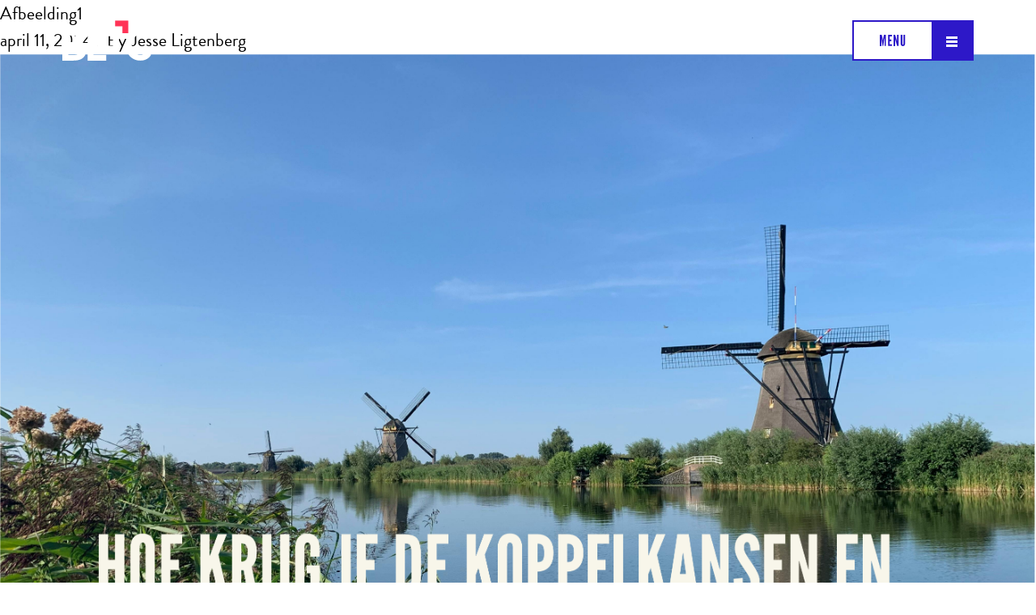

--- FILE ---
content_type: text/html; charset=UTF-8
request_url: https://www.bloc.nl/nl/bloc-works/kansenkaart-alblasserwaard/afbeelding1-2/
body_size: 6443
content:

<!doctype html>
<!--[if lt IE 7]> <html class="no-js lt-ie9 lt-ie8 lt-ie7" lang="nl-NL" > <![endif]-->
<!--[if IE 7]> <html class="no-js lt-ie9 lt-ie8" lang="nl-NL" > <![endif]-->
<!--[if IE 8]> <html class="no-js lt-ie9" lang="nl-NL" > <![endif]-->
<!--[if gt IE 8]><!-->
<html class="no-js" lang="nl-NL"> <!--<![endif]-->

<head>

	
	<meta charset="utf-8">
	<meta http-equiv="X-UA-Compatible" content="IE=edge">
			<meta name="author" content="BLOC">	
		<meta name="viewport" content="width=device-width,initial-scale=1.0,User-scalable=no, minimal-ui">
	<title>Afbeelding1 - BLOC</title>

	<link rel="dns-prefetch" href="//ajax.googleapis.com">
	<link rel="dns-prefetch" href="//www.google-analytics.com">
	<link rel="home" href="https://www.bloc.nl/nl">
	<link rel="profile" href="http://microformats.org/profile/specs/" title="Microformats">

	
<link rel="apple-touch-icon-precomposed" sizes="57x57" href="/wp-content/themes/bloc/assets/images/favicons/apple-touch-icon-57x57.png"> <link rel="apple-touch-icon-precomposed" sizes="60x60" href="/wp-content/themes/bloc/assets/images/favicons/apple-touch-icon-60x60.png"> <link rel="apple-touch-icon-precomposed" sizes="72x72" href="/wp-content/themes/bloc/assets/images/favicons/apple-touch-icon-72x72.png"> <link rel="apple-touch-icon-precomposed" sizes="76x76" href="/wp-content/themes/bloc/assets/images/favicons/apple-touch-icon-76x76.png"> <link rel="apple-touch-icon-precomposed" sizes="114x114" href="/wp-content/themes/bloc/assets/images/favicons/apple-touch-icon-114x114.png"> <link rel="apple-touch-icon-precomposed" sizes="120x120" href="/wp-content/themes/bloc/assets/images/favicons/apple-touch-icon-120x120.png"> <link rel="apple-touch-icon-precomposed" sizes="144x144" href="/wp-content/themes/bloc/assets/images/favicons/apple-touch-icon-144x144.png"> <link rel="apple-touch-icon-precomposed" sizes="152x152" href="/wp-content/themes/bloc/assets/images/favicons/apple-touch-icon-152x152.png"> <link rel="apple-touch-icon-precomposed" sizes="180x180" href="/wp-content/themes/bloc/assets/images/favicons/apple-touch-icon-180x180.png"> 
<link rel="icon" type="image/png" href="/wp-content/themes/bloc/assets/images/favicons/favicon-32x32.png" sizes="32x32">
<link rel="icon" type="image/png" href="/wp-content/themes/bloc/assets/images/favicons/favicon-194x194.png" sizes="194x194">
<link rel="icon" type="image/png" href="/wp-content/themes/bloc/assets/images/favicons/favicon-96x96.png" sizes="96x96">
<link rel="icon" type="image/png" href="/wp-content/themes/bloc/assets/images/favicons/android-chrome-192x192.png" sizes="192x192">
<link rel="icon" type="image/png" href="/wp-content/themes/bloc/assets/images/favicons/favicon-16x16.png" sizes="16x16">

<link rel="mask-icon" type="image/svg+xml" color="#F6650A" href="/wp-content/themes/bloc/assets/images/favicons/pinned_icon.svg" sizes="any"> 
<link rel="manifest" href="/manifest.json"> 
<meta name="msapplication-TileColor" content="#F6650A"> <meta name="msapplication-TileImage" content="/wp-content/themes/bloc/assets/images/favicons/mstile-144x144.png"> <meta name="theme-color" content="#FFFFFF">

<meta name="apple-mobile-web-app-title" content="BLOC"> <meta name="application-name" content="BLOC"> 
		<meta name='robots' content='index, follow, max-image-preview:large, max-snippet:-1, max-video-preview:-1' />
	<style>img:is([sizes="auto" i], [sizes^="auto," i]) { contain-intrinsic-size: 3000px 1500px }</style>
	
	<!-- This site is optimized with the Yoast SEO plugin v26.7 - https://yoast.com/wordpress/plugins/seo/ -->
	<link rel="canonical" href="https://www.bloc.nl/wp-content/assets/afbeelding1.png" />
	<meta property="og:locale" content="nl_NL" />
	<meta property="og:type" content="article" />
	<meta property="og:title" content="Afbeelding1 - BLOC" />
	<meta property="og:url" content="https://www.bloc.nl/wp-content/assets/afbeelding1.png" />
	<meta property="og:site_name" content="BLOC" />
	<meta property="og:image" content="https://www.bloc.nl/nl/bloc-works/kansenkaart-alblasserwaard/afbeelding1-2" />
	<meta property="og:image:width" content="2809" />
	<meta property="og:image:height" content="2108" />
	<meta property="og:image:type" content="image/png" />
	<meta name="twitter:card" content="summary_large_image" />
	<meta name="twitter:site" content="@BLOCnl" />
	<script type="application/ld+json" class="yoast-schema-graph">{"@context":"https://schema.org","@graph":[{"@type":"WebPage","@id":"https://www.bloc.nl/wp-content/assets/afbeelding1.png","url":"https://www.bloc.nl/wp-content/assets/afbeelding1.png","name":"Afbeelding1 - BLOC","isPartOf":{"@id":"https://www.bloc.nl/nl/#website"},"primaryImageOfPage":{"@id":"https://www.bloc.nl/wp-content/assets/afbeelding1.png#primaryimage"},"image":{"@id":"https://www.bloc.nl/wp-content/assets/afbeelding1.png#primaryimage"},"thumbnailUrl":"https://www.bloc.nl/wp-content/assets/afbeelding1.png","datePublished":"2024-04-11T11:39:50+00:00","breadcrumb":{"@id":"https://www.bloc.nl/wp-content/assets/afbeelding1.png#breadcrumb"},"inLanguage":"nl-NL","potentialAction":[{"@type":"ReadAction","target":["https://www.bloc.nl/wp-content/assets/afbeelding1.png"]}]},{"@type":"ImageObject","inLanguage":"nl-NL","@id":"https://www.bloc.nl/wp-content/assets/afbeelding1.png#primaryimage","url":"https://www.bloc.nl/wp-content/assets/afbeelding1.png","contentUrl":"https://www.bloc.nl/wp-content/assets/afbeelding1.png"},{"@type":"BreadcrumbList","@id":"https://www.bloc.nl/wp-content/assets/afbeelding1.png#breadcrumb","itemListElement":[{"@type":"ListItem","position":1,"name":"Home","item":"https://www.bloc.nl/nl/"},{"@type":"ListItem","position":2,"name":"Onderzoek Kansenkaart Alblasserwaard","item":"https://www.bloc.nl/nl/bloc-works/kansenkaart-alblasserwaard/"},{"@type":"ListItem","position":3,"name":"Afbeelding1"}]},{"@type":"WebSite","@id":"https://www.bloc.nl/nl/#website","url":"https://www.bloc.nl/nl/","name":"BLOC","description":"Next Generation Development","potentialAction":[{"@type":"SearchAction","target":{"@type":"EntryPoint","urlTemplate":"https://www.bloc.nl/nl/?s={search_term_string}"},"query-input":{"@type":"PropertyValueSpecification","valueRequired":true,"valueName":"search_term_string"}}],"inLanguage":"nl-NL"}]}</script>
	<!-- / Yoast SEO plugin. -->


<link rel='dns-prefetch' href='//www.bloc.nl' />
<style id='classic-theme-styles-inline-css' type='text/css'>
/*! This file is auto-generated */
.wp-block-button__link{color:#fff;background-color:#32373c;border-radius:9999px;box-shadow:none;text-decoration:none;padding:calc(.667em + 2px) calc(1.333em + 2px);font-size:1.125em}.wp-block-file__button{background:#32373c;color:#fff;text-decoration:none}
</style>
<style id='global-styles-inline-css' type='text/css'>
:root{--wp--preset--aspect-ratio--square: 1;--wp--preset--aspect-ratio--4-3: 4/3;--wp--preset--aspect-ratio--3-4: 3/4;--wp--preset--aspect-ratio--3-2: 3/2;--wp--preset--aspect-ratio--2-3: 2/3;--wp--preset--aspect-ratio--16-9: 16/9;--wp--preset--aspect-ratio--9-16: 9/16;--wp--preset--color--black: #000000;--wp--preset--color--cyan-bluish-gray: #abb8c3;--wp--preset--color--white: #ffffff;--wp--preset--color--pale-pink: #f78da7;--wp--preset--color--vivid-red: #cf2e2e;--wp--preset--color--luminous-vivid-orange: #ff6900;--wp--preset--color--luminous-vivid-amber: #fcb900;--wp--preset--color--light-green-cyan: #7bdcb5;--wp--preset--color--vivid-green-cyan: #00d084;--wp--preset--color--pale-cyan-blue: #8ed1fc;--wp--preset--color--vivid-cyan-blue: #0693e3;--wp--preset--color--vivid-purple: #9b51e0;--wp--preset--gradient--vivid-cyan-blue-to-vivid-purple: linear-gradient(135deg,rgba(6,147,227,1) 0%,rgb(155,81,224) 100%);--wp--preset--gradient--light-green-cyan-to-vivid-green-cyan: linear-gradient(135deg,rgb(122,220,180) 0%,rgb(0,208,130) 100%);--wp--preset--gradient--luminous-vivid-amber-to-luminous-vivid-orange: linear-gradient(135deg,rgba(252,185,0,1) 0%,rgba(255,105,0,1) 100%);--wp--preset--gradient--luminous-vivid-orange-to-vivid-red: linear-gradient(135deg,rgba(255,105,0,1) 0%,rgb(207,46,46) 100%);--wp--preset--gradient--very-light-gray-to-cyan-bluish-gray: linear-gradient(135deg,rgb(238,238,238) 0%,rgb(169,184,195) 100%);--wp--preset--gradient--cool-to-warm-spectrum: linear-gradient(135deg,rgb(74,234,220) 0%,rgb(151,120,209) 20%,rgb(207,42,186) 40%,rgb(238,44,130) 60%,rgb(251,105,98) 80%,rgb(254,248,76) 100%);--wp--preset--gradient--blush-light-purple: linear-gradient(135deg,rgb(255,206,236) 0%,rgb(152,150,240) 100%);--wp--preset--gradient--blush-bordeaux: linear-gradient(135deg,rgb(254,205,165) 0%,rgb(254,45,45) 50%,rgb(107,0,62) 100%);--wp--preset--gradient--luminous-dusk: linear-gradient(135deg,rgb(255,203,112) 0%,rgb(199,81,192) 50%,rgb(65,88,208) 100%);--wp--preset--gradient--pale-ocean: linear-gradient(135deg,rgb(255,245,203) 0%,rgb(182,227,212) 50%,rgb(51,167,181) 100%);--wp--preset--gradient--electric-grass: linear-gradient(135deg,rgb(202,248,128) 0%,rgb(113,206,126) 100%);--wp--preset--gradient--midnight: linear-gradient(135deg,rgb(2,3,129) 0%,rgb(40,116,252) 100%);--wp--preset--font-size--small: 13px;--wp--preset--font-size--medium: 20px;--wp--preset--font-size--large: 36px;--wp--preset--font-size--x-large: 42px;--wp--preset--spacing--20: 0.44rem;--wp--preset--spacing--30: 0.67rem;--wp--preset--spacing--40: 1rem;--wp--preset--spacing--50: 1.5rem;--wp--preset--spacing--60: 2.25rem;--wp--preset--spacing--70: 3.38rem;--wp--preset--spacing--80: 5.06rem;--wp--preset--shadow--natural: 6px 6px 9px rgba(0, 0, 0, 0.2);--wp--preset--shadow--deep: 12px 12px 50px rgba(0, 0, 0, 0.4);--wp--preset--shadow--sharp: 6px 6px 0px rgba(0, 0, 0, 0.2);--wp--preset--shadow--outlined: 6px 6px 0px -3px rgba(255, 255, 255, 1), 6px 6px rgba(0, 0, 0, 1);--wp--preset--shadow--crisp: 6px 6px 0px rgba(0, 0, 0, 1);}:where(.is-layout-flex){gap: 0.5em;}:where(.is-layout-grid){gap: 0.5em;}body .is-layout-flex{display: flex;}.is-layout-flex{flex-wrap: wrap;align-items: center;}.is-layout-flex > :is(*, div){margin: 0;}body .is-layout-grid{display: grid;}.is-layout-grid > :is(*, div){margin: 0;}:where(.wp-block-columns.is-layout-flex){gap: 2em;}:where(.wp-block-columns.is-layout-grid){gap: 2em;}:where(.wp-block-post-template.is-layout-flex){gap: 1.25em;}:where(.wp-block-post-template.is-layout-grid){gap: 1.25em;}.has-black-color{color: var(--wp--preset--color--black) !important;}.has-cyan-bluish-gray-color{color: var(--wp--preset--color--cyan-bluish-gray) !important;}.has-white-color{color: var(--wp--preset--color--white) !important;}.has-pale-pink-color{color: var(--wp--preset--color--pale-pink) !important;}.has-vivid-red-color{color: var(--wp--preset--color--vivid-red) !important;}.has-luminous-vivid-orange-color{color: var(--wp--preset--color--luminous-vivid-orange) !important;}.has-luminous-vivid-amber-color{color: var(--wp--preset--color--luminous-vivid-amber) !important;}.has-light-green-cyan-color{color: var(--wp--preset--color--light-green-cyan) !important;}.has-vivid-green-cyan-color{color: var(--wp--preset--color--vivid-green-cyan) !important;}.has-pale-cyan-blue-color{color: var(--wp--preset--color--pale-cyan-blue) !important;}.has-vivid-cyan-blue-color{color: var(--wp--preset--color--vivid-cyan-blue) !important;}.has-vivid-purple-color{color: var(--wp--preset--color--vivid-purple) !important;}.has-black-background-color{background-color: var(--wp--preset--color--black) !important;}.has-cyan-bluish-gray-background-color{background-color: var(--wp--preset--color--cyan-bluish-gray) !important;}.has-white-background-color{background-color: var(--wp--preset--color--white) !important;}.has-pale-pink-background-color{background-color: var(--wp--preset--color--pale-pink) !important;}.has-vivid-red-background-color{background-color: var(--wp--preset--color--vivid-red) !important;}.has-luminous-vivid-orange-background-color{background-color: var(--wp--preset--color--luminous-vivid-orange) !important;}.has-luminous-vivid-amber-background-color{background-color: var(--wp--preset--color--luminous-vivid-amber) !important;}.has-light-green-cyan-background-color{background-color: var(--wp--preset--color--light-green-cyan) !important;}.has-vivid-green-cyan-background-color{background-color: var(--wp--preset--color--vivid-green-cyan) !important;}.has-pale-cyan-blue-background-color{background-color: var(--wp--preset--color--pale-cyan-blue) !important;}.has-vivid-cyan-blue-background-color{background-color: var(--wp--preset--color--vivid-cyan-blue) !important;}.has-vivid-purple-background-color{background-color: var(--wp--preset--color--vivid-purple) !important;}.has-black-border-color{border-color: var(--wp--preset--color--black) !important;}.has-cyan-bluish-gray-border-color{border-color: var(--wp--preset--color--cyan-bluish-gray) !important;}.has-white-border-color{border-color: var(--wp--preset--color--white) !important;}.has-pale-pink-border-color{border-color: var(--wp--preset--color--pale-pink) !important;}.has-vivid-red-border-color{border-color: var(--wp--preset--color--vivid-red) !important;}.has-luminous-vivid-orange-border-color{border-color: var(--wp--preset--color--luminous-vivid-orange) !important;}.has-luminous-vivid-amber-border-color{border-color: var(--wp--preset--color--luminous-vivid-amber) !important;}.has-light-green-cyan-border-color{border-color: var(--wp--preset--color--light-green-cyan) !important;}.has-vivid-green-cyan-border-color{border-color: var(--wp--preset--color--vivid-green-cyan) !important;}.has-pale-cyan-blue-border-color{border-color: var(--wp--preset--color--pale-cyan-blue) !important;}.has-vivid-cyan-blue-border-color{border-color: var(--wp--preset--color--vivid-cyan-blue) !important;}.has-vivid-purple-border-color{border-color: var(--wp--preset--color--vivid-purple) !important;}.has-vivid-cyan-blue-to-vivid-purple-gradient-background{background: var(--wp--preset--gradient--vivid-cyan-blue-to-vivid-purple) !important;}.has-light-green-cyan-to-vivid-green-cyan-gradient-background{background: var(--wp--preset--gradient--light-green-cyan-to-vivid-green-cyan) !important;}.has-luminous-vivid-amber-to-luminous-vivid-orange-gradient-background{background: var(--wp--preset--gradient--luminous-vivid-amber-to-luminous-vivid-orange) !important;}.has-luminous-vivid-orange-to-vivid-red-gradient-background{background: var(--wp--preset--gradient--luminous-vivid-orange-to-vivid-red) !important;}.has-very-light-gray-to-cyan-bluish-gray-gradient-background{background: var(--wp--preset--gradient--very-light-gray-to-cyan-bluish-gray) !important;}.has-cool-to-warm-spectrum-gradient-background{background: var(--wp--preset--gradient--cool-to-warm-spectrum) !important;}.has-blush-light-purple-gradient-background{background: var(--wp--preset--gradient--blush-light-purple) !important;}.has-blush-bordeaux-gradient-background{background: var(--wp--preset--gradient--blush-bordeaux) !important;}.has-luminous-dusk-gradient-background{background: var(--wp--preset--gradient--luminous-dusk) !important;}.has-pale-ocean-gradient-background{background: var(--wp--preset--gradient--pale-ocean) !important;}.has-electric-grass-gradient-background{background: var(--wp--preset--gradient--electric-grass) !important;}.has-midnight-gradient-background{background: var(--wp--preset--gradient--midnight) !important;}.has-small-font-size{font-size: var(--wp--preset--font-size--small) !important;}.has-medium-font-size{font-size: var(--wp--preset--font-size--medium) !important;}.has-large-font-size{font-size: var(--wp--preset--font-size--large) !important;}.has-x-large-font-size{font-size: var(--wp--preset--font-size--x-large) !important;}
:where(.wp-block-post-template.is-layout-flex){gap: 1.25em;}:where(.wp-block-post-template.is-layout-grid){gap: 1.25em;}
:where(.wp-block-columns.is-layout-flex){gap: 2em;}:where(.wp-block-columns.is-layout-grid){gap: 2em;}
:root :where(.wp-block-pullquote){font-size: 1.5em;line-height: 1.6;}
</style>
	<link rel='stylesheet' id='rodesk_main_style-css' href='https://www.bloc.nl/wp-content//themes/bloc/assets/styles/style-eae7dc8979.css?ver=1.0' type='text/css' media='all' />
	<link rel='stylesheet' id='rodesk_style_print-css' href='https://www.bloc.nl/wp-content//themes/bloc/assets/styles/print-a435b35ad0.css?ver=1.0' type='text/css' media='print' />
	<link rel='stylesheet' id='rodesk_style_ie-css' href='https://www.bloc.nl/wp-content//themes/bloc/assets/styles/style-ie-922a17b26f.css?ver=1.0' type='text/css' media='all' />
<script type="text/javascript" src="https://www.bloc.nl/wp-content//themes/bloc/assets/scripts/modernizr-custom.js" id="rodesk_head-js"></script>
<script type="text/javascript" src="https://www.bloc.nl/wp-content//themes/bloc/assets/scripts/jquery-dccd946516.js?ver=1.11.0" id="rodesk_jquery-js"></script>
<link rel='shortlink' href='https://www.bloc.nl/?p=5427' />
		<style type="text/css" id="wp-custom-css">
			@media screen and (min-width: 768px){
.body--home>.c-carousel{
	display: none !important;
}
.body--home .c-cards-pullup{
	margin-top: 2rem;
}}


.u-lines{
    display: none;
}		</style>
		
	<script src="https://ajax.googleapis.com/ajax/libs/webfont/1.6.16/webfont.js"></script>
<script>
  WebFont.load({
    custom: {
      families: ['Brandon Grotesque Regular', 'Brandon Grotesque Medium', 'Brandon Grotesque Bold', 'League Gothic', 'Gotham Black'],
      urls: [ 'https://www.bloc.nl/wp-content//themes/bloc/assets/fonts/font.css' ]
    }
  });
</script>

	<!--[if lt IE 9]><p class="c-oldie-message">You are using an <strong>outdated</strong> browser. Please <a href="http://browsehappy.com/">upgrade your browser</a> to improve your experience.</p><![endif]-->

</head>
<body class="body--single body--single--attachment body--afbeelding1-2">
	
	<header class="c-banner" id="top">

            <a href="https://www.bloc.nl/nl/">
                        <img src="/wp-content/themes/bloc/assets/images/logo.svg" alt="Bloc" class="c-masthead">
        </a>
    
            <button class="c-nav-main-toggle">
            <span></span>
        </button>

        <ul id="menu-main-menu-nl" class="o-nav o-nav--stacked"><li class="o-nav__item menu-home"><a href="https://www.bloc.nl/nl/">Home</a></li>
<li class="o-nav__item menu-over-bloc"><a href="https://www.bloc.nl/nl/over-ons/">Over BLOC</a></li>
<li class="o-nav__item menu-bloc-notes"><a href="https://www.bloc.nl/nl/bloc-notes/">Bloc Notes</a></li>
<li class="o-nav__item menu-bloc-works"><a href="https://www.bloc.nl/nl/bloc-works/">Bloc Works</a></li>
<li class="o-nav__item menu-contact"><a href="https://www.bloc.nl/nl/contact/">Contact</a></li>
<li class="o-nav__item menu-gebieden"><a href="https://www.bloc.nl/nl/gebieden/">Gebieden</a></li>
<li class="o-nav__item menu-gebouwen"><a href="https://www.bloc.nl/nl/gebouwen/">Gebouwen</a></li>
<li class="o-nav__item menu-mobiliteit"><a href="https://www.bloc.nl/nl/mobiliteit/">Mobiliteit</a></li>
<li class="o-nav__languages"><ul>	<li class="lang-item lang-item-3 lang-item-en no-translation lang-item-first"><a  lang="en-GB" hreflang="en-GB" href="https://www.bloc.nl/">en</a></li>
	<li class="lang-item lang-item-6 lang-item-nl current-lang no-translation"><a  lang="nl-NL" hreflang="nl-NL" href="https://www.bloc.nl/nl/">nl</a></li>
</li></ul></ul>    
</header>

    <div class="u-lines u-contain u-contain-padding">
        <div class="u-lines__wrapper">
            <div class="u-line u-line--1"></div>
            <div class="u-line u-line--2"></div>
            <div class="u-line u-line--3"></div>
            <div class="u-line u-line--4"></div>
            <div class="u-line u-line--5"></div>
            <div class="u-line u-line--6"></div>
            <div class="u-line u-line--7"></div>
        </div>
    </div>

	
  <article class="post-5427 attachment type-attachment status-inherit hentry" id="post-5427">
    <header>
      <h1 class="entry-title">Afbeelding1</h1>
      <p class="byline author vcard">
  <time class="updated" datetime="2024-04-11T11:39:50+00:00" pubdate>april 11, 2024</time>
    / By <a href="https://www.bloc.nl/nl/author/bloc-jesse-ligtenberg/" rel="author" class="fn">Jesse Ligtenberg</a>
</p>
    </header>
    <div class="entry-content">
      <p class="attachment"><a href='https://www.bloc.nl/wp-content/assets/afbeelding1.png'><img fetchpriority="high" decoding="async" width="2809" height="2108" src="https://www.bloc.nl/wp-content/assets/cache/1599820003/afbeelding1-0x0.png" class="attachment-medium size-medium" alt="" /></a></p>
    </div>
    <footer>
                </footer>
      </article>

	
	<div role="contentinfo" class="c-content-info">
    <footer class="u-contain u-contain-padding">
        <a href="#top" class="c-scrolltop js-smooth-scroll">Terug naar boven</a>

                    <h1><a href="">KOM LANGS IN ONS LOKAAL!</a></h1>
        
        <div class="o-grid o-grid--with-gutter u-space-leader-xl">

                            <div class="o-grid-cell u-1of2--md">
                    <hr />

                    <div class="o-grid o-grid--with-gutter">
                        <ul class="o-grid-cell u-1of2--lg">
                            <li><strong>Rotterdam</strong></li>
                            <li><p>Willem Buytewechstraat 45<br />
Lokaal 24</p>
</li>
                            <li>3024 BK Rotterdam</li>
                        </ul>

                        <ul class="o-grid-cell u-1of2--lg">
                            <li class="c-content-info__phone">+31 10 843 2395</li>
                            <li class="c-content-info__email"><a href="mailto:info@bloc.nl">info@bloc.nl</a></li>
                        </ul>
                    </div>

                </div>

                <div class="o-grid-cell u-1of2--md">
                    <hr>
                    <div class="o-grid">

                        <div class="o-grid-cell u-1of3--wd">
                            <ul class="c-socials">
                                                                                                            <li><a href="https://www.linkedin.com/company/bloc-rotterdam-?trk=tyah&#038;trkInfo=tarId%3A1410256476107%2Ctas%3Abloc+ro%2Cidx%3A2-1-4" rel="external" class="c-socials__icon c-socials__icon--linkedin">LinkedIn</a></li>
                                                                            <li><a href="https://www.instagram.com/blocnl/" rel="external" class="c-socials__icon c-socials__icon--">Instagram</a></li>
                                                                                                </ul>
                        </div>

                        <div class="o-grid-cell u-2of3--wd">
                            <a href="https://www.bloc.nl/contact/#newsletter" class="c-btn c-btn--white c-btn--full">Schrijf je in voor onze nieuwsbrief</a>
                            <p class="c-credits">
                                <a href="https://www.bloc.nl/nl/privacyverklaring/" title="Privacystatement">Privacystatement</a> |
                                <a href="https://www.bloc.nl/nl/cookiestatement/" title="Cookiestatement">Cookiestatement</a> |
                                <a href="https://webnl.nl" rel="external" title="WebNL">Een WebNL site</a>
                            </p>
                        </div>

                    </div>
                </div>
            
            
        </div>
    </footer>
</div>	<script type="text/javascript" id="rodesk_main-js-extra">
/* <![CDATA[ */
var siteInfo = {"baseurl":"https:\/\/www.bloc.nl\/nl"};
/* ]]> */
</script>
<script type="text/javascript" src="https://www.bloc.nl/wp-content//themes/bloc/assets/scripts/main-5196cf4962.js" id="rodesk_main-js"></script>
<script type="text/javascript">
(function() {
				var expirationDate = new Date();
				expirationDate.setTime( expirationDate.getTime() + 31536000 * 1000 );
				document.cookie = "pll_language=nl; expires=" + expirationDate.toUTCString() + "; path=/; secure; SameSite=Lax";
			}());

</script>
<script>
(function(i,s,o,g,r,a,m){i['GoogleAnalyticsObject']=r;i[r]=i[r]||function(){
(i[r].q=i[r].q||[]).push(arguments)},i[r].l=1*new Date();a=s.createElement(o),
m=s.getElementsByTagName(o)[0];a.async=1;a.src=g;m.parentNode.insertBefore(a,m)
})(window,document,'script','https://www.google-analytics.com/analytics.js','ga');
ga('create', 'UA-64831871-2', 'auto');
ga('set', 'anonymizeIp', true);ga('send', 'pageview');
</script>

</body>

</html>

--- FILE ---
content_type: text/css
request_url: https://www.bloc.nl/wp-content//themes/bloc/assets/styles/style-eae7dc8979.css?ver=1.0
body_size: 19591
content:
@charset "UTF-8";
.slick-slider {
	-webkit-box-sizing: border-box;
	box-sizing: border-box;
	-webkit-touch-callout: none;
	-webkit-user-select: none;
	-moz-user-select: none;
	-ms-user-select: none;
	user-select: none;
	-ms-touch-action: pan-y;
	touch-action: pan-y;
	-webkit-tap-highlight-color: transparent;
}
.slick-list,
.slick-slider {
	display: block;
	position: relative;
	overflow: hidden;
}
.slick-list {
	margin: 0;
	padding: 0;
}
.slick-list:focus {
	outline: none;
}
.slick-list.dragging {
	cursor: hand;
}
.slick-slider .slick-list,
.slick-slider .slick-track {
	-webkit-transform: translateZ(0);
	-ms-transform: translateZ(0);
	-o-transform: translateZ(0);
	transform: translateZ(0);
}
.slick-track {
	display: block;
	position: relative;
	top: 0;
	left: 0;
}
.slick-track:after,
.slick-track:before {
	display: table;
	content: "";
}
.slick-track:after {
	clear: both;
}
.slick-loading .slick-track {
	visibility: hidden;
}
.slick-slide {
	display: none;
	height: 100%;
	min-height: 1px;
	float: left;
}
[dir="rtl"] .slick-slide {
	float: right;
}
.slick-slide img {
	display: block;
}
.slick-slide.slick-loading img {
	display: none;
}
.slick-slide.dragging img {
	pointer-events: none;
}
.slick-initialized .slick-slide {
	display: block;
}
.slick-loading .slick-slide {
	visibility: hidden;
}
.slick-vertical .slick-slide {
	display: block;
	height: auto;
	border: 1px solid transparent;
}
.slick-slide:focus {
	outline: none;
}
.slick-arrow.slick-hidden {
	display: none;
}
.slick-arrow {
	-webkit-transition: 0.24s ease-in;
	-o-transition: 0.24s ease-in;
	transition: 0.24s ease-in;
	-webkit-transition-property: opacity, visibility;
	-o-transition-property: opacity, visibility;
	transition-property: opacity, visibility;
	opacity: 1;
	visibility: visible;
}
.slick-disabled {
	opacity: 0;
	visibility: hidden;
}
.slick-dots li {
	width: 6px;
	height: 6px;
	margin: 0 0.3rem;
	padding: 0;
	cursor: pointer;
}
.slick-dots li:before {
	display: none;
}
.slick-dots li button {
	width: 6px;
	height: 6px;
	display: block;
	padding: 5px;
	border: 0;
	border-radius: 50%;
	background-color: #efecdf;
	color: transparent;
	font-size: 0;
	line-height: 0;
}
.slick-dots li button:focus {
	outline: 0;
}
.slick-dots li.slick-active button {
	background-color: #2d18c8;
}
html {
	font-family: sans-serif;
	-webkit-text-size-adjust: 100%;
	-ms-text-size-adjust: 100%;
	text-size-adjust: 100%;
}
body {
	margin: 0;
}
article,
aside,
details,
figcaption,
figure,
footer,
header,
hgroup,
main,
menu,
nav,
section,
summary {
	display: block;
}
audio,
canvas,
progress,
video {
	display: inline-block;
	vertical-align: baseline;
}
audio:not([controls]) {
	display: none;
	height: 0;
}
[hidden],
template {
	display: none;
}
a {
	background-color: transparent;
}
a:active,
a:hover {
	outline: 0;
}
abbr[title] {
	border-bottom: 1px dotted;
}
b,
strong {
	font-weight: 700;
}
dfn {
	font-style: italic;
}
h1 {
	margin: 0.67em 0;
	font-size: 2em;
}
mark {
	background: ivory;
	color: #000;
}
small {
	font-size: 80%;
}
sub,
sup {
	position: relative;
	font-size: 75%;
	line-height: 0;
	vertical-align: baseline;
}
sup {
	top: -0.5em;
}
sub {
	bottom: -0.25em;
}
img {
	border: 0;
}
svg:not(:root) {
	overflow: hidden;
}
figure {
	margin: 1em 40px;
}
hr {
	height: 0;
	-webkit-box-sizing: content-box;
	box-sizing: content-box;
}
pre {
	overflow: auto;
}
code,
kbd,
pre,
samp {
	font-family: monospace, monospace;
	font-size: 1em;
}
button,
input,
optgroup,
select,
textarea {
	margin: 0;
	color: inherit;
	font: inherit;
}
button {
	overflow: visible;
}
button,
select {
	text-transform: none;
}
button,
html input[type="button"],
input[type="reset"],
input[type="submit"] {
	cursor: pointer;
	-webkit-appearance: button;
}
button[disabled],
html input[disabled] {
	cursor: default;
}
button::-moz-focus-inner,
input::-moz-focus-inner {
	padding: 0;
	border: 0;
}
input {
	line-height: normal;
}
input[type="checkbox"],
input[type="radio"] {
	padding: 0;
	-webkit-box-sizing: border-box;
	box-sizing: border-box;
}
input[type="number"]::-webkit-inner-spin-button,
input[type="number"]::-webkit-outer-spin-button {
	height: auto;
}
input[type="search"] {
	-webkit-box-sizing: content-box;
	box-sizing: content-box;
}
input[type="search"]::-webkit-search-cancel-button,
input[type="search"]::-webkit-search-decoration {
	-webkit-appearance: none;
}
fieldset {
	margin: 0 2px;
	padding: 0.35em 0.625em 0.75em;
	border: 1px solid #7a7a7a;
}
legend {
	padding: 0;
	border: 0;
}
textarea {
	overflow: auto;
}
optgroup {
	font-weight: 700;
}
table {
	border-collapse: collapse;
	border-spacing: 0;
}
td,
th {
	padding: 0;
}
abbr,
address,
article,
aside,
audio,
b,
blockquote,
body,
canvas,
caption,
cite,
code,
dd,
del,
details,
dfn,
div,
dl,
dt,
em,
fieldset,
figcaption,
figure,
footer,
form,
h1,
h2,
h3,
h4,
h5,
h6,
header,
hgroup,
html,
i,
iframe,
img,
ins,
kbd,
label,
legend,
li,
mark,
menu,
nav,
object,
ol,
p,
pre,
q,
samp,
section,
small,
span,
strong,
sub,
summary,
sup,
table,
tbody,
td,
tfoot,
th,
thead,
time,
tr,
ul,
var,
video {
	margin: 0;
	padding: 0;
}
h1,
h2,
h3,
h4,
h5,
h6 {
	font-size: inherit;
	font-weight: inherit;
	line-height: inherit;
}
a {
	outline: 0;
	background: transparent;
	color: inherit;
	font-weight: inherit;
	text-decoration: none;
	vertical-align: baseline;
}
li {
	display: block;
	margin: 0;
	padding: 0;
	list-style: none;
	list-style-image: none;
}
b,
cite,
em,
i,
small,
strong,
td,
th {
	font-weight: inherit;
}
abbr[title],
dfn[title] {
	cursor: help;
}
ins,
u {
	text-decoration: none;
}
address {
	font-style: normal;
}
html {
	-webkit-box-sizing: border-box;
	box-sizing: border-box;
}
*,
:after,
:before {
	-webkit-box-sizing: inherit;
	box-sizing: inherit;
}
body,
html {
	overflow-x: hidden;
}
html {
	font-size: 137.5%;
	line-height: 1.5;
	min-height: 100%;
	background-color: #fff;
	color: #000;
	font-family: Brandon Grotesque Regular, Helvetica Neue, HelveticaNeue,
		Helvetica, Arial, ArialMT, sans-serif;
	-webkit-font-smoothing: antialiased;
}
.c-subtitle {
	font-size: 0.909090909rem;
	line-height: 1.5;
	display: block;
	color: #282828;
	font-family: League Gothic, Helvetica Neue, HelveticaNeue, Helvetica, Arial,
		ArialMT, sans-serif;
	text-transform: uppercase;
	letter-spacing: 1px;
}
.c-subtitle--white {
	color: #fff;
}
.c-intro {
	background-color: #f8f6ea;
}
.c-intro__content {
	padding-top: 3.75rem;
	padding-bottom: 3.75rem;
	font-size: 0.8181818182rem;
	line-height: 1.4444444444;
	position: relative;
	background-color: #ff3356;
	color: #fff;
}
.c-intro__content .c-arrow {
	margin-top: 1.5rem;
}
.c-intro__content--center {
	width: 88%;
	margin: 0 auto;
	padding: 2.25rem 1.875rem;
}
.c-intro--author {
	position: relative;
	width: 100%;
}
.c-intro--author .c-intro__content {
	padding-top: 0;
	padding-bottom: 0;
	width: 100%;
	background-color: #f8f6ea;
}
.c-intro--author .c-intro__content:after {
	display: block;
	clear: both;
	content: "";
}
.c-intro--author .c-intro__content--center {
	padding-right: 0;
	padding-left: 0;
}
.c-intro--author .c-arrow,
.c-intro--author img {
	width: 150px;
	height: 150px;
	display: block;
	float: right;
}
.c-intro--author img {
	vertical-align: top;
}
.c-intro--author span {
	right: 100px;
	bottom: -2.25rem;
	font-size: 0.909090909rem;
	line-height: 1.5;
	position: absolute;
	width: 180px;
	color: #505050;
	font-family: League Gothic, Helvetica Neue, HelveticaNeue, Helvetica, Arial,
		ArialMT, sans-serif;
	letter-spacing: 1px;
	text-transform: uppercase;
	z-index: 100;
}
.c-intro--author .c-arrow {
	margin-top: 0;
	background-color: #ff3356;
	background-position: -34px 64px;
}
.c-intro--pullup {
	position: relative;
	margin-top: -9rem;
	padding: 3rem 1.5rem;
	z-index: 200;
}
.c-intro--pullup p strong {
	color: #2d18c8;
	font-weight: 600;
}
.c-arrow {
	width: 17px;
	height: 23px;
	border: 0;
	background-color: transparent;
	overflow: hidden;
	display: block;
	position: relative;
	background-position: 0 0;
}
.c-arrow:before {
	display: block;
	width: 0;
	height: 100%;
	content: "";
}
.c-arrow--down {
	width: 23px;
	height: 17px;
	background-position: -96px 0;
}
.c-author {
	font-size: 0.5909090909rem;
	line-height: 1.2307692308;
	display: block;
	margin-top: 1.125rem;
	color: #7a7a7a;
	text-transform: uppercase;
}
.c-author strong {
	color: #505050;
	font-family: Brandon Grotesque Bold, Helvetica Neue, HelveticaNeue, Helvetica,
		Arial, ArialMT, sans-serif;
}
.c-author strong:after {
	width: 8px;
	height: 2px;
	display: inline-block;
	position: relative;
	margin: 0 0.375rem 0.1875rem;
	background: #ff3356;
	content: "";
}
.c-title {
	margin: 1.5rem auto 3rem;
	max-width: 31.5rem;
}
.c-services {
	margin-bottom: 3rem;
}
.c-services__item {
	display: -webkit-box;
	display: -ms-flexbox;
	display: flex;
	-webkit-box-align: center;
	-ms-flex-align: center;
	align-items: center;
}
.c-services__item + .c-services__item {
	margin-top: 3rem;
}
.c-services__item .c-services__line {
	position: relative;
}
.c-services__item .c-services__line:before {
	right: 0;
	width: 17px;
	height: 23px;
	background-position: -192px -96px;
}
.c-services__item .c-services__line:after,
.c-services__item .c-services__line:before {
	top: 45%;
	position: absolute;
	-webkit-transform: translateY(-50%);
	-ms-transform: translateY(-50%);
	-o-transform: translateY(-50%);
	transform: translateY(-50%);
	content: "";
	z-index: -1;
}
.c-services__item .c-services__line:after {
	left: 0;
	width: 100%;
	height: 1px;
	background-color: #efecdf;
}
.c-services__item .c-header {
	display: inline-block;
	padding-right: 1.125rem;
	background-color: #fff;
}
.c-services__item-content {
	-webkit-box-flex: 1;
	-ms-flex-positive: 1;
	flex-grow: 1;
}
.c-services__image {
	-ms-flex-negative: 0;
	flex-shrink: 0;
	margin-right: 1.125rem;
}
.c-services__image img {
	height: 48px;
}
.c-square {
	text-indent: 200%;
	white-space: nowrap;
	overflow: hidden;
	width: 45px;
	height: 45px;
	display: block;
	position: relative;
}
.c-square:hover:before {
	-webkit-transform: translate(10%);
	-ms-transform: translate(10%);
	-o-transform: translate(10%);
	transform: translate(10%);
}
.c-square:before {
	right: 0;
	bottom: 0;
	width: 45px;
	height: 45px;
	position: absolute;
	-webkit-transition: -webkit-transform 0.24s ease-in;
	transition: -webkit-transform 0.24s ease-in;
	-o-transition: -o-transform 0.24s ease-in;
	transition: transform 0.24s ease-in;
	transition: transform 0.24s ease-in, -webkit-transform 0.24s ease-in,
		-o-transform 0.24s ease-in;
	background-position: -270px -82px;
	content: "";
	z-index: 100;
}
.c-square--prev:hover:before {
	-webkit-transform: translate(-10%) rotate(-180deg);
	-ms-transform: translate(-10%) rotate(-180deg);
	-o-transform: translate(-10%) rotate(-180deg);
	transform: translate(-10%) rotate(-180deg);
}
.c-square--prev:before {
	-webkit-transform: rotate(-180deg);
	-ms-transform: rotate(-180deg);
	-o-transform: rotate(-180deg);
	transform: rotate(-180deg);
}
.c-carousel {
	position: relative;
	margin-bottom: 3rem;
}
.c-carousel .c-panorama--home {
	max-height: 640px;
}
.c-carousel__nav {
	top: 50%;
	left: 0;
	position: absolute;
	width: 100%;
	-webkit-transform: translateY(-50%);
	-ms-transform: translateY(-50%);
	-o-transform: translateY(-50%);
	transform: translateY(-50%);
}
.c-carousel__nav .u-contain {
	display: -webkit-box;
	display: -ms-flexbox;
	display: flex;
	-webkit-box-pack: justify;
	-ms-flex-pack: justify;
	justify-content: space-between;
}
.c-clients {
	padding-top: 3.75rem;
	padding-bottom: 6rem;
}
.c-clients .c-carousel .c-client {
	display: -webkit-box;
	display: -ms-flexbox;
	display: flex;
	-webkit-box-pack: center;
	-ms-flex-pack: center;
	justify-content: center;
	-webkit-box-align: center;
	-ms-flex-align: center;
	align-items: center;
	-webkit-box-orient: vertical;
	-webkit-box-direction: normal;
	-ms-flex-direction: column;
	flex-direction: column;
	margin-right: 0.1875rem;
	margin-left: 0.1875rem;
	padding: 0.75rem 1.875rem 2.25rem;
	text-align: center;
	-webkit-box-shadow: 0 16px 18px 0 rgba(0, 0, 0, 0.06);
	box-shadow: 0 16px 18px 0 rgba(0, 0, 0, 0.06);
}
.c-clients .c-carousel .c-client img {
	max-width: 200px;
}
.c-blog {
	padding-top: 3.75rem;
	padding-bottom: 4.5rem;
}
.c-blog .c-title {
	margin-bottom: 0;
}
.c-blog__item {
	border-bottom: 3px solid hsla(0, 0%, 75%, 0.3);
	margin-bottom: 1.5rem;
	padding-bottom: 0.75rem;
}
.c-blog__cta {
	padding-top: 2.25rem;
	padding-bottom: 2.25rem;
	margin-top: 2.25rem;
	display: -webkit-box;
	display: -ms-flexbox;
	display: flex;
	-webkit-box-orient: vertical;
	-webkit-box-direction: normal;
	-ms-flex-direction: column;
	flex-direction: column;
	-webkit-box-align: center;
	-ms-flex-align: center;
	align-items: center;
}
.c-blog__cta p {
	max-width: 600px;
	color: #505050;
	text-align: center;
}
.c-blog__buttons {
	margin-top: 1.125rem;
}
.c-blog__buttons .c-btn-icon {
	display: block;
	max-width: 100%;
	margin-top: 0.75rem;
}
.c-newsletter {
	padding-top: 3rem;
	padding-bottom: 1.5rem;
	position: relative;
	margin-top: 3rem;
	background-color: #1e1468;
	color: #fff;
	z-index: 100;
}
.c-newsletter p {
	margin-top: 0.75rem;
	margin-bottom: 1.5rem;
	font-size: 0.8181818182rem;
	line-height: 1.4444444444;
}
.c-newsletter__content {
	margin: 0 auto;
	padding: 0 6%;
}
.c-newsletter__heading {
	font-size: 1.1818181818rem;
	line-height: 1.1538461538;
	font-family: Brandon Grotesque Medium, Helvetica Neue, HelveticaNeue, Helvetica,
		Arial, ArialMT, sans-serif;
}
.c-newsletter--contact {
	margin-top: 1.5rem;
	margin-bottom: 3rem;
	padding-top: 3rem;
	padding-bottom: 3rem;
	background-color: #ff3356;
}
.c-map__content {
	padding-top: 4.5rem;
	padding-bottom: 7.5rem;
	font-size: 0.8181818182rem;
	line-height: 1.4444444444;
	position: relative;
	max-width: 500px;
	padding-left: 6%;
	color: #2d18c8;
	z-index: 200;
}
.c-map__content .c-btn {
	margin-top: 3rem;
}
.c-contact {
	padding-top: 3rem;
	padding-bottom: 1.5rem;
	font-size: 1.1818181818rem;
	line-height: 1.1538461538;
	color: #2d18c8;
	line-height: 1.5;
}
.c-content-secondary {
	background-color: #ff3356;
	padding: 3rem 6%;
}
.c-content-secondary * {
	color: #fff !important;
}
.c-404 {
	padding-top: 3rem;
	padding-bottom: 9rem;
	position: relative;
}
.c-404:after {
	display: block;
	clear: both;
	top: -6rem;
	right: auto;
	bottom: auto;
	left: 50%;
	content: "";
	position: absolute;
	width: 600px;
	height: 600px;
	margin-left: -300px;
	background-color: #ff3356;
	border-radius: 50%;
	mix-blend-mode: multiply;
}
.c-404 .c-404__content {
	font-size: 0.8181818182rem;
	line-height: 1.4444444444;
	position: relative;
	color: #fff;
	margin: 0 auto;
	padding: 0 6%;
	max-width: 300px;
	z-index: 100;
}
.c-404 .c-404__content .c-content__heading {
	margin-top: 0;
	margin-bottom: 0.75rem;
	font-size: 1.1818181818rem;
	line-height: 1.1538461538;
	color: #fff;
	font-family: Brandon Grotesque Medium, Helvetica Neue, HelveticaNeue, Helvetica,
		Arial, ArialMT, sans-serif;
}
.c-404 .c-404__content .c-content__text {
	margin-top: 0;
	margin-bottom: 2.25rem;
}
.c-404 .c-404__content .c-content__text a {
	text-decoration: underline;
}
.c-404 .c-404__content .c-btn {
	display: block;
	text-align: center;
}
.c-vertical-title {
	display: none;
}
::selection {
	background-color: rgba(0, 0, 0, 0.8);
	color: #fff;
	text-shadow: none;
}
@-ms-viewport {
	width: device-width;
}
@viewport {
	width: device-width;
}
body:after {
	display: none;
	content: "small";
}
.wf-loading {
	opacity: 0;
	visibility: hidden;
}
.wf-active {
	-webkit-transition: opacity 0.24s ease-in-out;
	-o-transition: opacity 0.24s ease-in-out;
	transition: opacity 0.24s ease-in-out;
}
.wf-active,
.wf-inactive {
	opacity: 1;
	visibility: visible;
}
.c-arrow,
.c-arrow--down,
.c-btn-icon:after,
.c-card--image .o-card__heading:before,
.c-form__label--checkbox:after,
.c-nav-main-toggle:before,
.c-services__line:before,
.c-share ul li a,
.c-square:before {
	background-image: url(/wp-content/themes/bloc/assets/images/assets.svg);
}
.no-svg .c-arrow,
.no-svg .c-arrow--down,
.no-svg .c-btn-icon:after,
.no-svg .c-card--image .o-card__heading:before,
.no-svg .c-form__label--checkbox:after,
.no-svg .c-nav-main-toggle:before,
.no-svg .c-services__line:before,
.no-svg .c-share ul li a,
.no-svg .c-square:before {
	background-image: url(/wp-content/themes/bloc/assets/images/assets.png);
}
button {
	border: 0;
	outline: none;
	background: none;
	-webkit-appearance: none;
}
.c-btn {
	font-size: 0.909090909rem;
	line-height: 1.5;
	display: inline-block;
	position: relative;
	height: 54px;
	padding: 0 2.25rem;
	-webkit-transition: background-color 0.24s ease-in;
	-o-transition: background-color 0.24s ease-in;
	transition: background-color 0.24s ease-in;
	border: 2px solid #2d18c8;
	border-radius: 0;
	color: #2d18c8;
	font-family: League Gothic, Helvetica Neue, HelveticaNeue, Helvetica, Arial,
		ArialMT, sans-serif;
	text-transform: uppercase;
	letter-spacing: 1px;
	line-height: 50px;
	cursor: pointer;
}
.c-btn--white {
	border-color: #fff;
	color: #fff;
}
.no-touch .c-btn:hover {
	border-color: #ff3356;
	background-color: #ff3356;
	color: #fff;
}
.no-touch .c-btn--white:hover {
	border-color: #fff;
	background-color: #fff;
	color: #ff3356;
}
.c-btn-icon {
	font-size: 0.909090909rem;
	line-height: 1.5;
	position: relative;
	padding: 0.375rem 0.9375rem;
	background-color: #fff;
	-webkit-box-shadow: inset 0 0 0 2px #2d18c8;
	box-shadow: inset 0 0 0 2px #2d18c8;
	font-family: League Gothic, Helvetica Neue, HelveticaNeue, Helvetica, Arial,
		ArialMT, sans-serif;
	color: #2d18c8;
	text-transform: uppercase;
	letter-spacing: 0.5px;
}
.c-btn-icon:before {
	top: 0;
	left: 0;
	position: absolute;
	width: 46px;
	height: 100%;
	-webkit-transform: translate(-100%);
	-ms-transform: translate(-100%);
	-o-transform: translate(-100%);
	transform: translate(-100%);
	background-color: #2d18c8;
	content: "";
}
.c-btn-icon:after {
	top: 50%;
	left: 2px;
	position: absolute;
	width: 48px;
	-webkit-transform: translate(-100%, -50%);
	-ms-transform: translate(-100%, -50%);
	-o-transform: translate(-100%, -50%);
	transform: translate(-100%, -50%);
	content: "";
}
.c-btn-icon--linkedin:after {
	height: 14px;
	background-position: -672px -384px;
}
.c-btn-icon--instagram:after {
	height: 18px;
	background-position: -841px -414px;
}
.c-btn-icon--medium:after {
	height: 11px;
	background-position: -768px -384px;
}
.c-btn--full {
	display: block;
	width: 100%;
	max-width: 500px;
	text-align: center;
}
.c-cards-pullup {
	display: none;
	margin-top: -3rem;
	margin-bottom: 6rem;
	border-top: 1px solid #efecdf;
	border-left: 1px solid #efecdf;
}
.o-card {
	position: relative;
	padding: 1.5rem 1.125rem;
	background-color: #fff;
	border: 1px solid #efecdf;
	z-index: 100;
}
.o-card:after {
	right: 0;
	bottom: 0;
	width: 15px;
	height: 15px;
	position: absolute;
	background-image: url(/wp-content/themes/bloc/assets/images/assets.svg);
	background-position: 0 -192px;
	content: "";
}
.no-touch .o-card:hover .c-btn {
	border-color: #ff3356;
	background-color: #ff3356;
	color: #fff;
}
.no-touch .o-card:hover .c-btn--white {
	background-color: #fff;
	color: #ff3356;
}
.no-touch .o-card:hover .c-character {
	color: #7a7a7a;
}
.no-touch .o-card:hover .o-card__image__content:before {
	background-color: #ff3356;
}
.o-card__image {
	position: relative;
}
.o-card__image img {
	padding: 0 0.75rem 1.125rem;
	vertical-align: top;
}
.c-character {
	font-size: 9rem;
	line-height: 0.875;
	display: block;
	-webkit-transition: color 0.24s ease-in;
	-o-transition: color 0.24s ease-in;
	transition: color 0.24s ease-in;
	color: #efecdf;
	font-family: Gotham Black, Helvetica Neue, HelveticaNeue, Helvetica, Arial,
		ArialMT, sans-serif;
	text-align: center;
}
.o-card__image__content {
	bottom: 0;
	left: 0;
	position: absolute;
	width: 100%;
	padding: 0.75rem;
	color: #fff;
}
.o-card__image__content:before {
	bottom: 0;
	left: 0;
	width: 100%;
	height: 100%;
	position: absolute;
	-webkit-transition: background-color 0.24s ease-in;
	-o-transition: background-color 0.24s ease-in;
	transition: background-color 0.24s ease-in;
	background-color: #2d18c8;
	mix-blend-mode: multiply;
	content: "";
}
.o-card__image__content ul {
	font-size: 0.8181818182rem;
	line-height: 1.4444444444;
	position: relative;
	margin-top: 0.75rem;
	z-index: 100;
}
.o-card__content .c-btn {
	margin-top: 1.125rem;
}
.c-card__heading {
	position: relative;
	color: #fff;
	font-family: League Gothic, Helvetica Neue, HelveticaNeue, Helvetica, Arial,
		ArialMT, sans-serif;
	font-size: 23px;
	text-transform: uppercase;
	letter-spacing: 1px;
	z-index: 100;
}
.c-card--teammember .o-card__image__content ul {
	margin-top: 0.375rem;
	font-size: 16px;
}
.c-cards .o-grid-cell {
	margin-top: -1px;
}
.c-cards .o-grid-cell:last-of-type .c-card--image:hover .o-card__image {
	-webkit-transform: scale(1.15);
	-ms-transform: scale(1.15);
	-o-transform: scale(1.15);
	transform: scale(1.15);
}
.c-cards .o-grid-cell:last-of-type .c-card--image .o-card__image {
	filter: blur(4.15px);
	-webkit-transform: scale(1.05);
	-ms-transform: scale(1.05);
	-o-transform: scale(1.05);
	transform: scale(1.05);
}
.c-cards .o-grid-cell:last-of-type .c-card--image .o-card__heading:after {
	right: 0;
	bottom: 0;
	width: 45px;
	height: 45px;
	position: absolute;
	background-color: #ff3356;
	content: "";
}
.c-cards .o-grid-cell:last-of-type .c-card--image .o-card__heading:before {
	right: 0;
	bottom: 0;
	width: 45px;
	height: 45px;
	position: absolute;
	background-position: -270px -82px;
	content: "";
	z-index: 100;
}
.c-cards--mb {
	margin-bottom: 3rem;
}
.c-card--image {
	position: relative;
	overflow: hidden;
}
.c-card--image:hover .o-card__image {
	-webkit-transform: scale(1.1);
	-ms-transform: scale(1.1);
	-o-transform: scale(1.1);
	transform: scale(1.1);
}
.c-card--image .o-card__image {
	top: 0;
	left: 0;
	width: 100%;
	height: 100%;
	position: absolute;
	-webkit-transition: -webkit-transform 0.12s ease-in;
	transition: -webkit-transform 0.12s ease-in;
	-o-transition: -o-transform 0.12s ease-in;
	transition: transform 0.12s ease-in;
	transition: transform 0.12s ease-in, -webkit-transform 0.12s ease-in,
		-o-transform 0.12s ease-in;
}
.c-card--image .o-card__content {
	padding: 9rem 1.5rem 1.3125rem;
	display: -webkit-box;
	display: -ms-flexbox;
	display: flex;
	-webkit-box-align: end;
	-ms-flex-align: end;
	align-items: flex-end;
	position: relative;
}
.c-card--image .o-card__content:after {
	bottom: 0;
	left: 0;
	width: 102%;
	height: 70%;
	position: absolute;
	background-image: -webkit-gradient(
		linear,
		left top,
		left bottom,
		from(transparent),
		to(#000)
	);
	background-image: -webkit-linear-gradient(top, transparent, #000);
	background-image: -o-linear-gradient(top, transparent 0, #000 100%);
	background-image: linear-gradient(-180deg, transparent, #000);
	content: "";
}
.c-card--image .o-card__content .o-card__heading {
	position: relative;
	z-index: 100;
	padding-right: 4.5rem;
}
.c-card--simple {
	padding-top: 3rem;
	padding-bottom: 3rem;
	border-top: 0;
	border-left: 0;
}
.c-card--simple .o-card__image {
	display: block;
	height: 55px;
	margin-right: auto;
	margin-bottom: 1.125rem;
	margin-left: auto;
}
.c-card--simple .o-card__content {
	padding-right: 1.5rem;
	padding-left: 1.5rem;
}
.c-card--simple .o-card__heading {
	margin-bottom: 0.375rem;
}
.home-cta {
	margin-bottom: 100px;
}
.home-cta__image {
	max-width: 300px;
	margin: 0 auto;
}
.home-cta--text {
	padding: 10px;
	margin-bottom: 20px;
}
.copy .c-people--sm,
.copy .o-module {
	margin: 0 auto;
}
.copy .c-paragraph:first-child {
	padding-top: 3rem;
}
.copy > h4 + p,
.copy > h5 + p,
.copy > h6 + p {
	margin-top: 0;
}
.copy > dl dd,
.copy > dl dt,
.copy > ol li,
.copy > p,
.copy > table,
.copy > time,
.copy > ul li,
.copy figcaption p {
	-webkit-hyphens: auto;
	-ms-hyphens: auto;
	hyphens: auto;
}
.copy .text-no-hyphen {
	-webkit-hyphens: none;
	-ms-hyphens: none;
	hyphens: none;
}
.copy .c-introduction {
	padding-top: 3rem;
	padding-bottom: 1.5rem;
}
.copy .c-introduction strong {
	display: block;
	margin-bottom: 1.875rem;
}
.copy p {
	color: #7a7a7a;
	margin-bottom: 1.5rem;
}
.copy p:last-child,
.copy p:only-child {
	margin-bottom: 0;
}
.copy p a {
	color: #ff3356;
}
.copy h2 {
	font-size: 2.9545454545rem;
	line-height: 1;
	margin-bottom: 1.5rem;
	color: #2d18c8;
	font-family: League Gothic, Helvetica Neue, HelveticaNeue, Helvetica, Arial,
		ArialMT, sans-serif;
	text-transform: uppercase;
	letter-spacing: 1px;
}
.copy h3 {
	font-size: 1.1818181818rem;
	line-height: 1.1538461538;
	font-family: Brandon Grotesque Bold, Helvetica Neue, HelveticaNeue, Helvetica,
		Arial, ArialMT, sans-serif;
}
.copy h3,
.copy h4 {
	margin-bottom: 1.125rem;
	color: #505050;
}
.copy h4 {
	font-family: League Gothic, Helvetica Neue, HelveticaNeue, Helvetica, Arial,
		ArialMT, sans-serif;
	font-size: 0.9rem;
	letter-spacing: 1px;
	text-transform: uppercase;
}
.copy .c-story__heading {
	font-size: 1.8181818182rem;
	line-height: 1;
}
.copy .o-figure-image {
	margin-top: 3rem;
	margin-bottom: 3rem;
	position: relative;
	z-index: 100;
}
.copy .o-figure-image figcaption {
	margin: 0 0 0.75rem;
}
.copy .o-figure-image figcaption p {
	font-size: 0.8181818182rem;
	line-height: 1.4444444444;
	margin-top: 0;
}
.copy .o-figure-image figcaption p:before {
	width: 9px;
	height: 12px;
	display: inline-block;
	margin-right: 0.75rem;
	background-image: url(/wp-content/themes/bloc/assets/images/assets.svg);
	background-position: 0 -288px;
	content: "";
}
.copy .o-figure-image.u-pullviewport figcaption {
	padding-right: 6%;
	padding-left: 6%;
}
.copy .o-figure-image--rev figcaption p {
	text-align: right;
}
.copy .o-figure-image--rev figcaption p:before {
	display: none;
}
.copy .o-figure-image--rev figcaption p:after {
	width: 9px;
	height: 12px;
	display: inline-block;
	margin-left: 0.75rem;
	background-image: url(/wp-content/themes/bloc/assets/images/assets.svg);
	background-position: 0 -288px;
	content: "";
}
.copy .o-figure-wrapper + :not(.o-grid) {
	margin-top: 3rem;
}
.copy .o-figure-image__overlay-wrapper {
	margin-top: -5.25rem;
	float: left;
	width: 100%;
}
.copy .o-figure-image__overlay {
	position: relative;
	padding: 3rem 6%;
	border: 7px solid #2d18c8;
	background-color: transparent;
	float: right;
	mix-blend-mode: multiply;
	z-index: 100;
}
.copy .o-quote {
	font-size: 2.9545454545rem;
	line-height: 1;
	margin-top: 4.5rem;
	margin-bottom: 4.5rem;
	position: relative;
	padding: 2.25rem 1.5rem;
	border: 7px solid #ff3356;
	color: #ff3356;
	font-family: League Gothic, Helvetica Neue, HelveticaNeue, Helvetica, Arial,
		ArialMT, sans-serif;
	text-transform: uppercase;
	text-align: center;
}
.copy .o-quote:before {
	top: 25%;
	left: 50%;
	position: absolute;
	width: 33.3333333333%;
	height: 50%;
	margin-left: -16.6666666667%;
	border: 7px solid rgba(255, 51, 86, 0.2);
	content: "";
}
.copy .o-quote blockquote,
.copy .o-quote blockquote p {
	color: #ff3356;
}
.copy .c-logos,
.copy .c-people {
	margin-top: 4.5rem;
	margin-bottom: 4.5rem;
}
.copy .c-people .c-card__heading {
	margin-bottom: 0;
	color: #fff;
	font-family: League Gothic, Helvetica Neue, HelveticaNeue, Helvetica, Arial,
		ArialMT, sans-serif;
	font-size: 23px;
}
.copy .c-story {
	margin-top: 4.5rem;
	margin-bottom: 4.5rem;
}
.copy .c-story p {
	font-size: 0.8181818182rem;
	line-height: 1.4444444444;
}
.copy b,
.copy strong {
	font-size: 1.1818181818rem;
	line-height: 1.5384615385;
	color: #2d18c8;
	font-family: Brandon Grotesque Medium, Helvetica Neue, HelveticaNeue, Helvetica,
		Arial, ArialMT, sans-serif;
}
.copy mark {
	background-color: #f8f800;
	color: #000;
}
.copy ins {
	background-color: #fdfece;
	color: #000;
}
.copy del {
	background-color: #f80000;
	color: #000;
}
.copy abbr {
	font-variant: small-caps;
	letter-spacing: 0.05em;
	text-transform: lowercase;
}
.copy code,
.copy kbd,
.copy pre,
.copy samp {
	color: #646464;
}
.copy pre {
	margin-top: 1.5rem;
	margin-bottom: 1.5rem;
	max-width: 40rem;
	padding: 1.5rem;
	border: 1px solid #efecdf;
	background-color: #f8f6ea;
	color: #7a7a7a;
	font-family: Monaco, Courier New, CourierNewPSMT, Courier, monospace, serif;
}
.copy code {
	background-color: #efecdf;
}
.copy dt {
	font-weight: 700;
}
.copy dd {
	margin-left: 1.5rem;
}
.c-circles {
	position: relative;
	min-height: 358px;
	max-height: 358px;
	margin-top: 3rem;
}
.c-circle {
	display: -webkit-box;
	display: -ms-flexbox;
	display: flex;
	-webkit-box-pack: center;
	-ms-flex-pack: center;
	justify-content: center;
	-webkit-box-align: center;
	-ms-flex-align: center;
	align-items: center;
	position: absolute;
	-webkit-animation-iteration-count: infinite;
	-o-animation-iteration-count: infinite;
	animation-iteration-count: infinite;
	-webkit-animation-fill-mode: both;
	-o-animation-fill-mode: both;
	animation-fill-mode: both;
	border-radius: 50%;
	background-color: #2d18c8;
	mix-blend-mode: multiply;
}
.c-circle svg path {
	fill: #fff;
}
.c-circle--big {
	width: 156px;
	height: 156px;
	top: 0;
	left: 0;
	-webkit-transform: translate(0);
	-ms-transform: translate(0);
	-o-transform: translate(0);
	transform: translate(0);
}
.c-circle--big.c-circle--1 {
	-webkit-transform: translate(60%, 20%);
	-ms-transform: translate(60%, 20%);
	-o-transform: translate(60%, 20%);
	transform: translate(60%, 20%);
}
.c-circle--big.c-circle--1 svg {
	width: 62px;
}
.c-circle--big.c-circle--2 {
	-webkit-transform: translate(12.5%, 90%);
	-ms-transform: translate(12.5%, 90%);
	-o-transform: translate(12.5%, 90%);
	transform: translate(12.5%, 90%);
}
.c-circle--big.c-circle--2 svg {
	width: 62px;
}
.c-circle--big.c-circle--3 {
	-webkit-transform: translate(100%, 95%);
	-ms-transform: translate(100%, 95%);
	-o-transform: translate(100%, 95%);
	transform: translate(100%, 95%);
}
.c-circle--big.c-circle--3 svg {
	width: 62px;
	height: 54px;
}
.c-circle--small {
	width: 44px;
	height: 44px;
	top: 0;
	left: 0;
}
.c-circle--small.c-circle--1 {
	-webkit-transform: translate(250%, 10%);
	-ms-transform: translate(250%, 10%);
	-o-transform: translate(250%, 10%);
	transform: translate(250%, 10%);
}
.c-circle--small.c-circle--1 svg {
	width: 30px;
	height: 30px;
}
.c-circle--small.c-circle--2 {
	-webkit-transform: translate(625%, 300%);
	-ms-transform: translate(625%, 300%);
	-o-transform: translate(625%, 300%);
	transform: translate(625%, 300%);
}
.c-circle--small.c-circle--2 svg {
	width: 32px;
}
.c-circle--small.c-circle--3 {
	-webkit-transform: translate(275%, 675%);
	-ms-transform: translate(275%, 675%);
	-o-transform: translate(275%, 675%);
	transform: translate(275%, 675%);
}
.c-circle--small.c-circle--3 svg {
	width: 28px;
	height: 28px;
}
.c-featured {
	position: relative;
}
.c-featured:after {
	display: block;
	clear: both;
	content: "";
}
.c-featured .o-figure-image {
	position: relative;
	width: 100%;
	float: right;
}
.c-featured .o-figure-image:after {
	bottom: 0;
	left: 3%;
	width: 94%;
	height: 80px;
	position: absolute;
	background-color: #ff3356;
	mix-blend-mode: multiply;
	content: "";
	z-index: 100;
}
.c-featured .o-figure-image img {
	position: relative;
	float: right;
	z-index: 100;
}
.c-featured .o-figure-image figcaption {
	right: 1.5rem;
	bottom: 3rem;
	position: absolute;
	padding-left: 1.125rem;
}
.c-featured .o-figure-image .c-author,
.c-featured .o-figure-image .c-author strong {
	color: #fff;
}
.c-featured__content {
	position: relative;
	margin-right: 3%;
	margin-left: 3%;
	padding: 1.5rem 1.125rem 3rem;
	background-color: #ff3356;
	color: #fff;
	text-align: center;
}
.c-featured__content .c-btn {
	width: 100%;
}
.c-featured__content .c-arrow {
	margin: 1.5rem auto 0;
}
.c-featured__heading {
	font-size: 2.9545454545rem;
	line-height: 1;
	position: relative;
	top: -1.5rem;
	font-family: League Gothic, Helvetica Neue, HelveticaNeue, Helvetica, Arial,
		ArialMT, sans-serif;
	text-transform: uppercase;
	z-index: 100;
}
.o-figure-image-item {
	width: 100%;
}
.o-figure-wrapper:after {
	display: block;
	clear: both;
	content: "";
}
.o-figure-image--align-center {
	text-align: center;
}
.o-figure-image--align-center > * {
	margin-right: auto;
	margin-left: auto;
}
.o-figure-image--align-center .o-figure-image-caption {
	text-align: left;
}
.o-figure-image figcaption {
	font-size: 0.7727272727rem;
	line-height: 1;
	margin-top: 0.75rem;
	margin-bottom: 2.25rem;
}
.o-figure-image.o-grid--with-gutter .o-grid-cell {
	margin-top: 1.875rem;
}
.o-figure-image.o-grid--with-gutter figcaption {
	padding-right: 0.9375rem;
	padding-left: 0.9375rem;
}
.o-figure-image.o-grid--with-gutter-percentage .o-grid-cell {
	margin-top: 6%;
}
.o-figure-image.o-grid--with-gutter-percentage figcaption {
	padding-right: 3%;
	padding-left: 3%;
}
::-webkit-input-placeholder {
	font-size: inherit;
	color: hsla(0, 0%, 100%, 0.6);
}
:-moz-placeholder,
::-moz-placeholder {
	font-size: inherit;
	color: hsla(0, 0%, 100%, 0.6);
}
:-ms-input-placeholder {
	font-size: inherit;
	color: hsla(0, 0%, 100%, 0.6);
}
.placeholdersjs {
	color: hsla(0, 0%, 100%, 0.6);
}
.c-form {
	margin-bottom: 1.5rem;
}
.c-form fieldset {
	padding: 0;
	border: 0;
}
.copy .c-form-fields {
	margin-left: 0;
}
.copy .c-form-fields li {
	list-style: none;
}
.c-form input,
.c-form label,
.c-form select,
.c-form textarea {
	display: inline-block;
	vertical-align: middle;
}
.c-form--inline .c-form-item {
	display: inline-block;
	margin-right: 1.5rem;
}
.c-form-item {
	margin-bottom: 0.75rem;
}
.c-form-label {
	font-weight: 600;
}
.c-form-item--stacked .form-label {
	display: block;
	margin-bottom: 0.75rem;
}
.c-form-input {
	padding: 0.375rem;
	border: 2px solid hsla(0, 0%, 100%, 0.6);
	border-radius: 0;
	background-color: transparent;
	-webkit-appearance: none;
}
.c-form-input:focus {
	border: 2px solid #fff;
	background-color: hsla(0, 0%, 100%, 0.1);
	outline: 0;
}
.c-form-input:focus::-webkit-input-placeholder {
	color: #fff;
}
.c-form-input:focus:-moz-placeholder,
.c-form-input:focus::-moz-placeholder {
	color: #fff;
}
.c-form-input:focus:-ms-input-placeholder {
	color: #fff;
}
.c-form-help {
	margin: 0.3rem 0 0.75rem;
	font-size: 0.8em;
	float: right;
}
.c-form-input--full {
	width: 100%;
}
.c-form-input[type="search"] {
	-webkit-box-sizing: border-box;
	box-sizing: border-box;
}
.c-form-helper {
	display: inline-block;
	visibility: hidden;
}
.c-form-input:active + .form-helper,
.c-form-input:focus + .form-helper {
	visibility: visible;
}
.c-form-optional {
	font-weight: 400;
}
.c-form-helper-error {
	display: inline-block;
}
.c-input-set {
	margin: 0;
}
.c-input-set--horizontal > li {
	display: inline-block;
	margin-right: 1.5rem;
}
.c-input-set--horizontal > li:last-child {
	margin-right: 0;
}
.c-input-set-label {
	color: #7a7a7a;
}
input[type="checkbox"] {
	position: absolute;
	top: 0;
	left: 0;
	-webkit-transform: translate(30%);
	-ms-transform: translate(30%);
	-o-transform: translate(30%);
	transform: translate(30%);
}
input[type="checkbox"]:focus {
	outline: 0;
}
.o-input-set__label {
	position: relative;
}
.o-input-set__label #terms {
	border-bottom: 0;
	width: auto;
}
.o-input-set__label .c-form__label--checkbox {
	position: relative;
	top: auto;
	left: auto;
	color: #fff;
	opacity: 1;
}
.c-form__label--checkbox {
	display: block;
	font-size: 14px;
	position: relative;
	margin-top: 1.125rem;
	margin-bottom: 1.875rem;
	padding-left: 1.5rem;
	line-height: 22px;
	cursor: pointer;
	color: #fff;
}
.c-form__label--checkbox:before {
	width: 22px;
	height: 22px;
	position: absolute;
	top: -2px;
	left: 0;
	-webkit-transition: border 0.24s ease-in;
	-o-transition: border 0.24s ease-in;
	transition: border 0.24s ease-in;
	border: 2px solid hsla(0, 0%, 100%, 0.6);
	border-radius: 3px;
	background-color: #ff3356;
	content: "";
}
.c-form__label--checkbox:after {
	width: 22px;
	height: 22px;
	position: absolute;
	top: 0;
	left: 2px;
	-webkit-transform: scale(0.5);
	-ms-transform: scale(0.5);
	-o-transform: scale(0.5);
	transform: scale(0.5);
	-webkit-transition: 0.24s ease-in;
	-o-transition: 0.24s ease-in;
	transition: 0.24s ease-in;
	-webkit-transition-property: opacity, -webkit-transform;
	transition-property: opacity, -webkit-transform;
	-o-transition-property: opacity, -o-transform;
	transition-property: transform, opacity;
	transition-property: transform, opacity, -webkit-transform, -o-transform;
	background-position: -96px -192px;
	content: "";
	opacity: 0;
}
.c-form__label--checkbox a {
	color: #fff;
	text-decoration: underline;
}
.c-form__label--checkbox--secondary:before {
	background-color: #1e1468;
}
input[type="checkbox"]:checked + .c-form__label--checkbox:after,
input[type="checkbox"]:checked + .error + .c-form__label--checkbox:after {
	-webkit-transform: scale(1);
	-ms-transform: scale(1);
	-o-transform: scale(1);
	transform: scale(1);
	opacity: 1;
}
input[type="checkbox"]:checked + .c-form__label--checkbox:before,
input[type="checkbox"]:checked + .error + .c-form__label--checkbox:before {
	border: 2px solid #fff;
}
.copy h1,
.copy h5,
.copy h6,
.u-alpha-heading,
.u-beta-heading,
.u-delta-heading,
.u-epsilon-heading,
.u-gamma-heading,
.u-zeta-heading {
	letter-spacing: 0.01em;
}
.copy h1,
.u-alpha-heading {
	font-size: 1.8181818182rem;
	line-height: 1;
}
.u-beta-heading {
	font-size: 1.1818181818rem;
	line-height: 1.1538461538;
}
.u-gamma-heading {
	font-size: 1.1818181818rem;
	line-height: 1.5384615385;
}
.u-delta-heading {
	font-size: 1.1818181818rem;
	line-height: 1.1538461538;
}
.copy h5,
.copy h6,
.u-epsilon-heading,
.u-zeta-heading {
	font-size: 0.909090909rem;
	line-height: 1.5;
}
.c-header {
	color: #2d18c8;
	font-family: League Gothic, Helvetica Neue, HelveticaNeue, Helvetica, Arial,
		ArialMT, sans-serif;
	text-transform: uppercase;
}
.c-icon {
	display: inline-block;
	width: 1.5rem;
	height: 1.5rem;
	margin-right: 0.375rem;
	background-repeat: no-repeat;
	background-position: 0 16%;
	vertical-align: middle;
}
.c-icon--right {
	margin-right: 0;
	margin-left: 0.375rem;
}
.c-icon--pos-right {
	position: absolute;
	right: 0;
}
img {
	max-width: 100%;
	height: auto;
}
figure > img {
	display: block;
}
.o-image {
	max-width: none;
}
.o-image--round {
	border-radius: 0.5em;
}
.o-image--right {
	margin-bottom: 0.75rem;
	margin-left: 0.75rem;
	float: right;
}
.o-image--left {
	margin-right: 0.75rem;
	margin-bottom: 0.75rem;
	float: left;
}
.o-image--center {
	display: block;
	margin-right: auto;
	margin-bottom: 0.75rem;
	margin-left: auto;
}
.o-link:link,
.o-list--links a:link {
	position: relative;
	-webkit-transition: color 0.24s ease-out;
	-o-transition: color 0.24s ease-out;
	transition: color 0.24s ease-out;
	color: #7a7a7a;
	text-decoration: underline;
}
.o-link:visited,
.o-list--links a:visited {
	color: #efecdf;
}
.o-link:focus,
.o-link:hover,
.o-list--links a:focus,
.o-list--links a:hover {
	color: #505050;
}
.o-link:active,
.o-list--links a:active {
	color: #efecdf;
}
.o-link--with-no-history:visited,
.o-list--with-no-history a:visited {
	color: #7a7a7a;
}
.o-link--with-no-history:active,
.o-link--with-no-history:focus,
.o-link--with-no-history:hover,
.o-list--with-no-history a:active,
.o-list--with-no-history a:focus,
.o-list--with-no-history a:hover {
	color: inherit;
}
.copy ol,
.copy ul,
.o-list {
	margin-left: 1.5rem;
	counter-reset: a;
}
.copy ol li,
.copy ul li,
.o-list li {
	display: list-item;
	position: relative;
	padding-left: 1.5rem;
}
.copy ol li::marker,
.copy ul li::marker,
.o-list li::marker {
	content: none;
}
.copy ol li:before,
.copy ul li:before,
.o-list li:before {
	position: absolute;
	left: 0;
	color: #2d18c8;
	content: "•";
}
.copy ol li > ol,
.copy ol li > ul,
.copy ul li > ol,
.copy ul li > ul,
.o-list li > ol,
.o-list li > ul {
	margin-left: 1.5rem;
}
.copy ol > li::marker,
ol.o-list > li::marker {
	content: none;
}
.copy ol > li:before,
ol.o-list > li:before {
	content: counter(a) ".";
	counter-increment: a;
}
.copy .o-list--plain,
.o-list--plain {
	margin-left: 0;
}
.copy .o-list--plain > li,
.o-list--plain > li {
	list-style: none;
}
.o-list--links {
	margin-top: -0.2em;
	margin-left: 0;
}
.o-list--links li {
	margin-right: 0;
	padding: 0.2em 0;
	padding-right: 0;
	padding-left: 0;
	list-style: none;
}
.o-list--numbered.o-list--links > li,
.o-list--numbered > li {
	list-style-type: decimal;
}
.o-list--numbered.o-list--links,
.o-list--numbered.o-list--plain {
	margin-left: 1.5rem;
}
.c-logos {
	position: relative;
	z-index: 200;
}
.c-logos .o-grid-cell {
	border-bottom: 1px solid hsla(0, 0%, 48%, 0.12);
	border-left: 1px solid hsla(0, 0%, 48%, 0.12);
}
.c-logos .u-1of1--sm:first-child,
.c-logos .u-1of2--sm:nth-child(-n + 2) {
	border-top: 1px solid hsla(0, 0%, 48%, 0.12);
}
.c-logos .c-logos__item {
	display: -webkit-box;
	display: -ms-flexbox;
	display: flex;
	-webkit-box-align: center;
	-ms-flex-align: center;
	align-items: center;
	-webkit-box-pack: center;
	-ms-flex-pack: center;
	justify-content: center;
	padding: 1.125rem;
	background-color: #fff;
}
.c-masthead {
	width: 78px;
	height: 35px;
	margin-left: 6%;
}
.c-masthead,
.o-media {
	display: block;
}
.o-media:after {
	display: block;
	clear: both;
	content: "";
}
.o-media-image {
	margin-right: 1.5rem;
	float: left;
}
.o-media-image--rev {
	margin-left: 1.5rem;
	float: right;
}
.o-media-image--rev img,
.o-media-image img {
	display: block;
}
.o-media-body {
	overflow: hidden;
}
.o-media-body,
.o-media-body > :last-child {
	margin-bottom: 0;
}
.o-nav {
	font-family: League Gothic, Helvetica Neue, HelveticaNeue, Helvetica, Arial,
		ArialMT, sans-serif;
	list-style: none;
	background-color: #2d18c8;
	padding: 4.5rem 40px 40px;
	top: 16px;
	right: 6%;
	width: 88%;
	position: fixed;
	max-width: 0;
	overflow: hidden;
	opacity: 0;
	visibility: hidden;
	-webkit-transition: all 0.24s ease-in;
	-o-transition: all 0.24s ease-in;
	transition: all 0.24s ease-in;
}
.o-nav > li,
.o-nav > li > a {
	display: inline-block;
}
.o-nav .active {
	color: #000;
}
.show {
	max-width: 100%;
	opacity: 1;
	visibility: visible;
}
.show .o-nav__item {
	font-size: 1.8181818182rem;
	line-height: 1;
}
.o-nav--stacked > li {
	display: list-item;
}
.o-nav--stacked > li > a {
	display: block;
}
.o-nav__item {
	padding-top: 0.375rem;
	padding-bottom: 0.375rem;
	color: #fff;
	text-transform: uppercase;
	font-size: 0;
	-webkit-transition: all 0.24s ease-in;
	-o-transition: all 0.24s ease-in;
	transition: all 0.24s ease-in;
}
.o-nav__item:first-child {
	-webkit-transition-delay: 0s;
	-o-transition-delay: 0s;
	transition-delay: 0s;
}
.o-nav__item:nth-child(2) {
	-webkit-transition-delay: 0.15s;
	-o-transition-delay: 0.15s;
	transition-delay: 0.15s;
}
.o-nav__item:nth-child(3) {
	-webkit-transition-delay: 0.2s;
	-o-transition-delay: 0.2s;
	transition-delay: 0.2s;
}
.o-nav__item:nth-child(4) {
	-webkit-transition-delay: 0.25s;
	-o-transition-delay: 0.25s;
	transition-delay: 0.25s;
}
.o-nav__item:nth-child(5) {
	-webkit-transition-delay: 0.3s;
	-o-transition-delay: 0.3s;
	transition-delay: 0.3s;
}
.o-nav__languages {
	display: inline-block;
	position: absolute;
	right: 60px;
	top: 44px;
	color: #fff;
}
.o-nav__languages li {
	display: inline;
}
.o-nav__languages li.current-lang {
	color: #000;
}
.o-nav__languages li:first-child:after {
	content: " / ";
	color: #fff;
}
.o-nav__languages a {
	text-transform: uppercase;
}
.c-nav-main {
	position: relative;
	width: 100%;
	margin-top: 2.25rem;
	background-color: rgba(0, 0, 0, 0.96);
}
.ctm .c-nav-main {
	position: fixed;
	top: 0;
	height: 100%;
	margin-top: 0;
	-webkit-transform: scale(1.32);
	-ms-transform: scale(1.32);
	-o-transform: scale(1.32);
	transform: scale(1.32);
	opacity: 0;
	z-index: -1;
}
.ctm.is-open-nav-main .c-nav-main {
	-webkit-transform: scale(1);
	-ms-transform: scale(1);
	-o-transform: scale(1);
	transform: scale(1);
	opacity: 1;
	z-index: 100;
	overflow-y: auto;
	-webkit-overflow-scrolling: touch;
}
.ctm.is-closing-nav-main .c-nav-main,
.ctm.is-open-nav-main .c-nav-main {
	-webkit-transition: opacity 0.32s, -webkit-transform 0.32s;
	transition: opacity 0.32s, -webkit-transform 0.32s;
	-o-transition: opacity 0.32s, -o-transform 0.32s;
	transition: opacity 0.32s, transform 0.32s;
	transition: opacity 0.32s, transform 0.32s, -webkit-transform 0.32s,
		-o-transform 0.32s;
}
.ctm.is-closing-nav-main .c-nav-main {
	-webkit-transform: scale(1.32);
	-ms-transform: scale(1.32);
	-o-transform: scale(1.32);
	transform: scale(1.32);
	opacity: 0;
}
.c-nav-main__list {
	padding: 2.25rem 6%;
}
.ctm .c-nav-main__list {
	max-width: 100%;
	min-height: 100%;
	padding-top: 3rem;
	padding-bottom: 3rem;
}
.c-nav-main__item {
	display: list-item;
	border-bottom: 0.1em solid #505050;
}
.c-nav-main__item:last-child {
	border: 0;
}
.c-nav-main__item > a {
	display: block;
	padding-top: 0.75rem;
	padding-bottom: 0.75rem;
	color: #fff;
}
.c-nav-main__item > a:hover {
	color: #efecdf;
}
.c-oldie-message {
	bottom: 0;
	left: 0;
	width: 100%;
	height: 100px;
	position: fixed;
	background: #ff3356;
	color: #fff;
	text-align: center;
	line-height: 100px;
	z-index: 1000;
}
.c-oldie-message a {
	font-weight: 600;
	text-decoration: underline;
}
.c-people .c-cards {
	background-color: #f8f6ea;
}
.c-people .c-card--teammember {
	border-right: 0;
}
.c-people .o-grid-cell:nth-child(n + 2) .c-card--teammember {
	border-top: 0;
}
.c-people ul li {
	padding-left: 0;
}
.c-people ul li:before {
	display: none;
}
.c-people--sm .c-cards {
	background-color: transparent;
}
.o-quote {
	quotes: none;
}
.o-quote:before {
	content: open-quote;
}
.o-quote:after {
	content: close-quote;
}
.c-blockquote,
.o-pullquote {
	margin-top: 1.5rem;
	margin-bottom: 1.5rem;
	padding-left: 0.75rem;
	border-left: 0.375rem solid #7a7a7a;
	quotes: none;
}
.c-blockquote p,
.o-pullquote p {
	display: inline;
	margin: 0;
	color: #505050;
	font-family: Helvetica Neue, HelveticaNeue, Helvetica, Arial, ArialMT,
		sans-serif;
	font-weight: 600;
	text-transform: uppercase;
}
.c-blockquote p:after,
.c-blockquote p:before,
.o-pullquote p:after,
.o-pullquote p:before {
	-webkit-font-smoothing: antialiased;
}
.c-blockquote figcaption,
.o-pullquote figcaption {
	color: #7a7a7a;
}
.c-blockquote figcaption:before,
.o-pullquote figcaption:before {
	content: "— ";
}
hr {
	margin: 0;
	border: 0;
	border-top: 1px solid #000;
}
.c-share {
	font-size: 0.909090909rem;
	line-height: 1.5;
	position: relative;
	margin-top: 3rem;
	padding: 0.75rem 1.125rem;
	background-color: #f8f6ea;
	z-index: 100;
}
.c-share:after {
	display: block;
	clear: both;
	content: "";
}
.c-share span {
	display: inline-block;
	margin-right: 1.5rem;
	float: left;
	line-height: 50px;
	color: #7a7a7a;
	font-family: League Gothic, Helvetica Neue, HelveticaNeue, Helvetica, Arial,
		ArialMT, sans-serif;
	text-transform: uppercase;
}
.c-share ul {
	float: left;
	height: 54px;
}
.c-share ul li {
	display: inline-block;
	margin-right: 0.1875rem;
}
.c-share ul li:last-child {
	margin-right: 0;
}
.c-share ul li a {
	width: 54px;
	height: 54px;
	border: 0;
	background-color: transparent;
	overflow: hidden;
	display: block;
	background-color: #ff3356;
}
.c-share ul li a:before {
	display: block;
	width: 0;
	height: 100%;
	content: "";
}
.c-share--linkedin {
	background-position: 0 -576px;
}
.c-share--facebook {
	background-position: -288px -576px;
}
.c-share--twitter {
	background-position: -96px -576px;
}
.c-share--email {
	background-position: -384px -576px;
}
.c-story__image {
	padding-top: 4.5rem;
	padding-bottom: 4.5rem;
}
.c-story__item {
	position: relative;
	border-top: 1px solid hsla(0, 0%, 48%, 0.12);
	background-color: #fff;
	z-index: 200;
}
.c-story__item:after {
	position: absolute;
	bottom: 0;
	left: 0;
	width: 100%;
	height: 1px;
	background-color: #7a7a7a;
	opacity: 0.12;
	content: "";
}
.c-story__item + .c-story__item {
	border-top: 0;
}
.c-story__content {
	padding-top: 2.25rem;
	padding-bottom: 2.25rem;
}
.c-story__heading {
	margin-bottom: 1.5rem;
}
.copy table,
.o-table {
	width: 100%;
	margin-bottom: 1.5rem;
}
.copy table td,
.copy table th,
.o-table td,
.o-table th {
	padding-top: 0.75rem;
	padding-bottom: 0.75rem;
	text-align: left;
}
.copy table th,
.o-table th {
	font-weight: inherit;
	vertical-align: middle;
}
.copy table td,
.o-table td {
	vertical-align: top;
}
.copy table tfoot,
.o-table tfoot {
	font-style: italic;
}
.copy table [colspan],
.o-table [colspan] {
	text-align: center;
}
.copy table [colspan="1"],
.o-table [colspan="1"] {
	text-align: left;
}
.copy table [rowspan],
.o-table [rowspan] {
	vertical-align: middle;
}
.copy table [rowspan="1"],
.o-table [rowspan="1"] {
	vertical-align: top;
}
.o-table-numerical {
	text-align: right;
}
.o-table--striped td,
.o-table--striped th {
	padding: 0.75rem;
}
.o-table--striped th {
	background-color: #000;
	color: #fff;
}
.o-table--striped td + td,
.o-table--striped th + th {
	border-left: 0.125em solid #fff;
}
.o-table--striped tbody tr:nth-child(2n) td {
	background-color: #7a7a7a;
}
.o-table--striped tbody tr:hover td {
	background-color: #000;
	color: #fff;
}
.o-table--rounded thead th:first-child {
	border-top-left-radius: 0.75rem;
}
.o-table--rounded thead th:last-child {
	border-top-right-radius: 0.75rem;
}
.o-table--rounded tfoot td:first-child {
	border-bottom-left-radius: 0.75rem;
}
.o-table--rounded tfoot td:last-child {
	border-bottom-right-radius: 0.75rem;
}
.o-table--bordered td,
.o-table--bordered th {
	padding-top: 0.75rem;
	padding-bottom: 0.75rem;
	border: 0.125em solid #7a7a7a;
}
.o-table--bordered td:empty,
.o-table--bordered th:empty {
	border: 0;
}
.o-table--bordered thead th {
	border-bottom-width: 2px;
	border-bottom-color: #000;
}
.o-table--bordered tfoot tr {
	border-top-width: 2px;
}
.o-video {
	position: relative;
	max-width: 100%;
	margin-bottom: 3rem;
	overflow: hidden;
}
.o-video img {
	vertical-align: center;
}
.o-video__caption {
	display: none;
}
.o-video__caption h3,
.o-video__caption span {
	width: 90%;
	display: -webkit-box;
	-webkit-line-clamp: 2;
	-webkit-box-orient: vertical;
	overflow: hidden;
	margin-bottom: 0;
}
.o-video__caption .o-video__poster {
	width: 100%;
	height: auto;
}
.o-video__caption .o-video__text-color-white {
	color: #fff;
}
.o-video__caption .o-video__text-color-gray-dark {
	color: #505050;
}
.o-video__caption .o-video__text-color-primary {
	color: #2d18c8;
}
.o-video__play {
	position: absolute;
	top: 50%;
	left: 50%;
	width: 54px;
	height: 54px;
	text-indent: 200%;
	white-space: nowrap;
	overflow: hidden;
	-webkit-transform: translate(-50%, -50%);
	-ms-transform: translate(-50%, -50%);
	-o-transform: translate(-50%, -50%);
	transform: translate(-50%, -50%);
	-webkit-transition: -webkit-transform 0.3s ease-in-out;
	transition: -webkit-transform 0.3s ease-in-out;
	-o-transition: -o-transform 0.3s ease-in-out;
	transition: transform 0.3s ease-in-out;
	transition: transform 0.3s ease-in-out, -webkit-transform 0.3s ease-in-out,
		-o-transform 0.3s ease-in-out;
	border-radius: 50%;
	background-position: 0 -480px;
	-webkit-box-shadow: 0 3px 10px 0 rgba(0, 0, 0, 0.25);
	box-shadow: 0 3px 10px 0 rgba(0, 0, 0, 0.25);
	cursor: pointer;
	z-index: 200;
}
.o-video__play:hover {
	-webkit-transform: translate(-50%, -50%) scale(1.07);
	-ms-transform: translate(-50%, -50%) scale(1.07);
	-o-transform: translate(-50%, -50%) scale(1.07);
	transform: translate(-50%, -50%) scale(1.07);
}
.o-video__play svg {
	height: 55px;
	width: 55px;
	display: inline-block;
	position: absolute;
	left: 0;
	top: 0;
}
.o-video__play svg path {
	fill: #fff;
}
.o-video__play--big {
	width: 78px;
	height: 78px;
	background-position: 0 -576px;
	zoom: 0.75;
}
.o-video-slider-wrapper {
	padding-top: 4.5rem;
	padding-bottom: 4.5rem;
}
.o-video-slider-wrapper + .o-video-slider-wrapper {
	border-top: 1px solid #f8f6ea;
}
.o-video-slider-wrapper .c-carousel-nav {
	padding-right: 0;
	padding-left: 0;
}
.o-video-slider-wrapper .c-icon--prev {
	-webkit-transform: translateX(-50%);
	-ms-transform: translateX(-50%);
	-o-transform: translateX(-50%);
	transform: translateX(-50%);
}
.o-video-slider-wrapper .c-icon--prev:hover {
	-webkit-transform: translate3d(-60%, 0, 0) scale(1.05);
	transform: translate3d(-60%, 0, 0) scale(1.05);
}
.o-video-slider-wrapper .c-icon--next {
	-webkit-transform: translateX(50%);
	-ms-transform: translateX(50%);
	-o-transform: translateX(50%);
	transform: translateX(50%);
}
.o-video-slider-wrapper .c-icon--next:hover {
	-webkit-transform: translate3d(60%, 0, 0) scale(1.05);
	transform: translate3d(60%, 0, 0) scale(1.05);
}
.o-video-slider-wrapper:last-of-type {
	padding-bottom: 0;
}
.c-banner {
	position: absolute;
	width: 100%;
	padding-top: 1.125rem;
	z-index: 1000;
}
.c-banner:after {
	display: block;
	clear: both;
	content: "";
}
.c-nav-main-toggle {
	top: 0.75rem;
	right: 6%;
	width: 44px;
	height: 44px;
	text-indent: 200%;
	white-space: nowrap;
	overflow: hidden;
	display: block;
	position: fixed;
	outline: 0;
	background-color: #2d18c8;
	z-index: 100;
}
.c-nav-main-toggle:before {
	top: 16px;
	left: 32px;
	width: 32px;
	height: 14px;
	display: block;
	position: absolute;
	background-position: 0 -672px;
	content: "";
}
.c-nav-main-toggle:after {
	top: 0;
	right: 0;
	width: 44px;
	height: 44px;
	position: absolute;
	background-color: #2d18c8;
	content: "";
}
.c-nav-main-toggle.is-open span {
	-webkit-transform: rotate(45deg);
	-ms-transform: rotate(45deg);
	-o-transform: rotate(45deg);
	transform: rotate(45deg);
}
.c-nav-main-toggle.is-open span:after {
	top: 0;
	-webkit-transform: rotate(-90deg);
	-ms-transform: rotate(-90deg);
	-o-transform: rotate(-90deg);
	transform: rotate(-90deg);
}
.c-nav-main-toggle.is-open span:before {
	opacity: 0;
}
.c-nav-main-toggle.is-open span,
.c-nav-main-toggle.is-open span:after {
	-webkit-transition: -webkit-transform 0.24s ease-in;
	transition: -webkit-transform 0.24s ease-in;
	-o-transition: -o-transform 0.24s ease-in;
	transition: transform 0.24s ease-in;
	transition: transform 0.24s ease-in, -webkit-transform 0.24s ease-in,
		-o-transform 0.24s ease-in;
}
.c-nav-main-toggle:focus {
	outline: 0;
}
.c-nav-main-toggle span,
.c-nav-main-toggle span:after,
.c-nav-main-toggle span:before {
	top: 50%;
	right: 15px;
	width: 14px;
	height: 3px;
	display: block;
	position: absolute;
	background-color: #fff;
	z-index: 100;
}
.c-nav-main-toggle span {
	top: 21px;
}
.c-nav-main-toggle span:after,
.c-nav-main-toggle span:before {
	right: 0;
	content: "";
}
.c-nav-main-toggle span:before {
	top: -5px;
}
.c-nav-main-toggle span:after {
	top: 5px;
}
.u-contain {
	max-width: 1680px;
	margin-right: auto;
	margin-left: auto;
}
.u-contain-padding {
	padding-right: 6%;
	padding-left: 6%;
}
.c-content-info {
	position: relative;
	background-color: #1e1468;
	color: #fff;
	z-index: 200;
}
.c-content-info footer {
	padding-top: 6.75rem;
	padding-bottom: 3.75rem;
	position: relative;
}
.c-content-info h1 {
	font-size: 2.9545454545rem;
	line-height: 1;
	margin-bottom: 1.875rem;
	font-family: League Gothic, Helvetica Neue, HelveticaNeue, Helvetica, Arial,
		ArialMT, sans-serif;
	letter-spacing: 1px;
	text-transform: uppercase;
}
.c-content-info hr {
	margin-bottom: 1.5rem;
	border-top: 2px solid #fff;
	opacity: 0.15;
}
.c-content-info ul {
	font-size: 0.8181818182rem;
	line-height: 1.4444444444;
}
.c-content-info strong {
	font-family: Brandon Grotesque Bold, Helvetica Neue, HelveticaNeue, Helvetica,
		Arial, ArialMT, sans-serif;
}
.c-content-info__email,
.c-content-info__phone {
	font-size: 0.909090909rem;
	line-height: 1.5;
	display: block;
	max-width: 500px;
	height: 54px;
	border: 2px solid #fff;
	border-radius: 0;
	color: #fff;
	font-family: League Gothic, Helvetica Neue, HelveticaNeue, Helvetica, Arial,
		ArialMT, sans-serif;
	text-align: center;
	text-transform: uppercase;
	letter-spacing: 1px;
	line-height: 50px;
	cursor: pointer;
}
.c-content-info__phone {
	margin-top: 1.5rem;
	margin-bottom: 1.125rem;
}
.c-content-info__email {
	margin-bottom: 4.5rem;
}
.c-socials {
	margin: 0 0 1.5rem 7px;
	line-height: 0 !important;
}
.c-socials,
.c-socials li {
	display: inline-block;
}
.c-socials__icon {
	width: 54px;
	height: 54px;
	text-indent: 200%;
	white-space: nowrap;
	overflow: hidden;
	display: block;
	margin-left: -7px;
	background-image: url(/wp-content/themes/bloc/assets/images/assets.svg);
}
.c-socials__icon--linkedin {
	background-position: 0 -384px;
}
.c-socials__icon--linkedin.c-socials__icon--dark {
	background-position: 0 -480px;
}
.c-socials__icon--facebook {
	background-position: -288px -384px;
}
.c-socials__icon--facebook.c-socials__icon--dark {
	background-position: -288px -480px;
}
.c-socials__icon--twitter {
	background-position: -96px -384px;
}
.c-socials__icon--twitter.c-socials__icon--dark {
	background-position: -96px -480px;
}
.c-socials__icon--instagram {
	background-position: -192px -384px;
}
.c-socials__icon--instagram.c-socials__icon--dark {
	background-position: -192px -480px;
}
.c-scrolltop {
	width: 50px;
	height: 50px;
	top: 2.25rem;
	right: 6%;
	border: 0;
	background-color: transparent;
	overflow: hidden;
	display: block;
	position: absolute;
	background-image: url(/wp-content/themes/bloc/assets/images/assets.svg);
	background-position: 14px -80px;
	border: 2px solid #ff3356;
	z-index: 100;
	-webkit-transition: border-color 0.32s;
	-o-transition: border-color 0.32s;
	transition: border-color 0.32s;
}
.c-scrolltop:before {
	display: block;
	width: 0;
	height: 100%;
	content: "";
}
.c-scrolltop:hover {
	border-color: #fff;
	background-position: -274px 16px;
}
.c-credits {
	font-size: 0.6581818182rem;
	margin-top: 1.5rem;
	text-align: left;
}
.o-grid {
	position: relative;
	display: block;
	padding-right: 0;
	padding-left: 0;
	font-size: 0;
	text-align: left;
}
.o-grid > .o-grid {
	margin-right: 0;
	margin-left: 0;
}
.o-grid--align-center {
	text-align: center;
}
.o-grid--align-right {
	text-align: right;
}
.o-grid--align-middle > .grid-cell {
	vertical-align: middle;
}
.o-grid--align-bottom > .grid-cell {
	vertical-align: bottom;
}
.o-grid-cell {
	display: inline-block;
	width: 100%;
	margin: 0;
	padding: 0;
	font-size: 1rem;
	text-align: left;
	vertical-align: top;
}
.o-grid-cell--center {
	display: block;
	margin: 0 auto;
}
.o-grid--with-gutter {
	margin-right: -0.9375rem;
	margin-left: -0.9375rem;
}
.o-grid--with-gutter > .o-grid-cell {
	padding-right: 0.9375rem;
	padding-left: 0.9375rem;
}
.o-grid--with-gutter-percentage {
	margin-right: -3%;
	margin-left: -3%;
}
.o-grid--with-gutter-percentage > .o-grid-cell {
	padding-right: 3%;
	padding-left: 3%;
}
.o-panorama {
	position: relative;
	background-color: #2d18c8;
	overflow: hidden;
}
.o-panorama--transparent .o-panorama__colorblock {
	right: 6%;
	bottom: 0;
	left: 6%;
	width: 88%;
	height: 50%;
	position: absolute;
	background-color: #ff3356;
	mix-blend-mode: multiply;
	z-index: 200;
	content: "";
}
.o-panorama--transparent--full .o-panorama__colorblock {
	background-color: #f8f6ea;
}
.o-panorama__image {
	width: 100%;
	height: 100%;
	position: absolute;
	z-index: 200;
}
.o-panorama__animation {
	text-align: center;
	position: static;
	display: -webkit-box;
	display: -ms-flexbox;
	display: flex;
	-webkit-box-pack: center;
	-ms-flex-pack: center;
	justify-content: center;
	-webkit-box-align: center;
	-ms-flex-align: center;
	align-items: center;
	max-height: 100vh;
}
.o-panorama__animation,
.o-panorama__animation svg {
	-webkit-transition: all 0.22s ease-in-out;
	-o-transition: all 0.22s ease-in-out;
	transition: all 0.22s ease-in-out;
}
.o-panorama__animation svg {
	height: 80%;
	max-height: 80vh;
}
.o-panorama__content {
	padding-top: 9.75rem;
	padding-bottom: 0;
	position: relative;
	color: #fff;
	z-index: 300;
}
.o-panorama__content .c-subtitle {
	margin-bottom: 1.125rem;
}
.o-panorama__content--center {
	margin: 0 1.5rem;
}
.o-panorama__heading {
	position: relative;
	font-family: League Gothic, Helvetica Neue, HelveticaNeue, Helvetica, Arial,
		ArialMT, sans-serif;
	text-transform: uppercase;
	z-index: 300;
	display: inline-block;
	vertical-align: bottom;
}
.o-panorama__heading,
.o-panorama__heading--hg {
	font-size: 2.9545454545rem;
	line-height: 1;
}
.c-panorama--home {
	margin-bottom: 15vh;
	background-color: #fff;
	background-image: url(../images/background.svg);
	-webkit-background-size: contain;
	background-size: contain;
	background-position: 50%;
	padding-bottom: 2rem;
	-webkit-transition: all 0.22s ease-in-out;
	-o-transition: all 0.22s ease-in-out;
	transition: all 0.22s ease-in-out;
}
.c-panorama--home .o-panorama__content {
	display: -webkit-box;
	display: -ms-flexbox;
	display: flex;
	-webkit-box-orient: vertical;
	-webkit-box-direction: normal;
	-ms-flex-direction: column;
	flex-direction: column;
	-webkit-box-align: center;
	-ms-flex-align: center;
	align-items: center;
	position: relative;
	padding-top: 6rem;
	z-index: 400;
}
.c-panorama--home .o-panorama__content p {
	margin-top: 0.375rem;
	font-family: Brandon Grotesque Medium, Helvetica Neue, HelveticaNeue, Helvetica,
		Arial, ArialMT, sans-serif;
}
.c-panorama--home .o-panorama__content .c-arrow {
	margin-top: 3rem;
}
.c-panorama--home .o-panorama__colorblock {
	top: 3.75rem;
	left: 50%;
	position: absolute;
	width: 80%;
	max-width: 400px;
	height: 80%;
	max-height: 420px;
	-webkit-transform: translate(-50%);
	-ms-transform: translate(-50%);
	-o-transform: translate(-50%);
	transform: translate(-50%);
	background-color: #ff3356;
	mix-blend-mode: multiply;
	z-index: 300;
	content: "";
}
.c-panorama--vh {
	height: 120vh;
	max-height: 954px;
}
.u-pull-left {
	float: left;
}
.u-pull-right {
	float: right;
}
.u-pull-up {
	margin-top: -3rem;
}
.u-pullviewport {
	margin-right: -6.8181818182%;
	margin-left: -6.8181818182%;
}
.js-block {
	cursor: pointer;
}
.u-bg-gray-lighter {
	background-color: #f8f6ea;
}
.u-line,
.u-lines {
	pointer-events: none;
}
.u-lines {
	top: 0;
	right: 0;
	left: 0;
	width: 100%;
	height: 100%;
	position: fixed;
	z-index: 100;
}
.u-lines__wrapper {
	height: 100%;
	position: relative;
}
.u-line {
	width: 1px;
	height: 100%;
	position: absolute;
	top: 0;
	background-color: #7a7a7a;
	opacity: 0.12;
}
.u-line--1 {
	left: 0;
}
.u-line--2 {
	left: 50%;
}
.u-line--3 {
	left: 100%;
}
.u-line--4,
.u-line--5,
.u-line--6 {
	display: none;
}
.u-line--6 {
	left: 83.333333332%;
}
.u-line--7 {
	display: none;
	left: 100%;
}
.u-spacer {
	display: block;
	position: relative;
	padding: 3rem 1.125rem;
}
.u-spacer:after {
	top: 0;
	right: 0;
	width: 100%;
	height: 100%;
	display: block;
	position: absolute;
	background-color: #f8f6ea;
	content: "";
}
.u-spacer .c-btn {
	position: absolute;
	width: 250px;
	top: 50%;
	left: 50%;
	margin-top: -27px;
	margin-left: -125px;
	text-align: center;
	z-index: 100;
}
.u-spacer--secondary:after {
	background-color: #ff3356;
}
.u-spacer--white:after {
	background-color: #fff;
}
.u-spacer__heading {
	font-size: 2.5454545455rem;
	line-height: 1;
	position: relative;
	color: #282828;
	font-family: League Gothic, Helvetica Neue, HelveticaNeue, Helvetica, Arial,
		ArialMT, sans-serif;
	text-transform: uppercase;
	z-index: 100;
}
.u-spacer--buttons {
	display: block;
	position: relative;
	padding: 3rem 1.125rem;
}
.u-spacer--buttons .c-btn--next,
.u-spacer--buttons .c-btn--prev {
	width: 100%;
	margin-bottom: 1.5rem;
	text-align: center;
}
.u-bg-white {
	background-color: #fff;
}
.u-bg-gray-lightest {
	background-color: #f8f8f8;
}
.u-bg-secondary {
	background-color: #ff3356;
}
.u-space-trailer-xs {
	margin-bottom: 0.375rem;
}
.u-space-trailer-s {
	margin-bottom: 0.75rem;
}
.u-space-trailer-m {
	margin-bottom: 1.5rem;
}
.u-space-trailer-l {
	margin-bottom: 3rem;
}
.u-space-trailer-xl {
	margin-bottom: 6rem;
}
.u-space-leader-xs {
	margin-top: 0.375rem;
}
.u-space-leader-s {
	margin-top: 0.75rem;
}
.u-space-leader-m {
	margin-top: 1.5rem;
}
.u-space-leader-l {
	margin-top: 3rem;
}
.u-space-leader-xl {
	margin-top: 6rem;
}
.u-space-rhythm-s {
	margin-top: 0.75rem;
	margin-bottom: 0.75rem;
}
.u-space-rhythm-m {
	margin-top: 1.5rem;
	margin-bottom: 1.5rem;
}
.u-space-rhythm-l {
	margin-top: 3rem;
	margin-bottom: 3rem;
}
.u-space-rhythm-xl {
	margin-top: 6rem;
	margin-bottom: 6rem;
}
.u-text-center {
	text-align: center;
}
.u-text-left {
	text-align: left;
}
.u-text-right {
	text-align: right;
}
.u-text-max-width {
	max-width: 40rem;
	margin-right: auto;
	margin-left: auto;
}
.u-text-bold {
	font-weight: 700;
}
.copy cite,
.copy em,
.copy i,
.u-text-italic {
	font-style: italic;
}
.copy small,
.u-text-small {
	font-size: 0.7727272727rem;
	line-height: 1;
}
.copy time,
.u-text-time {
	text-transform: uppercase;
}
.u-text-color-white {
	color: #fff;
}
.u-text-color-primary {
	color: #2d18c8;
}
.u-text-color-gray-dark {
	color: #505050;
}
.u-text-color-gray-darker {
	color: #282828;
}
.u-text-size-pico {
	font-size: 0.5909090909rem;
	line-height: 1.2307692308;
}
.u-text-size-nano {
	font-size: 0.7727272727rem;
	line-height: 1;
}
.u-text-size-zeta {
	font-size: 0.8181818182rem;
	line-height: 1.4444444444;
}
.u-text-size-base {
	font-size: 1rem;
	line-height: 1.5;
}
.u-text-size-epsilon {
	font-size: 0.909090909rem;
	line-height: 1.5;
}
.u-text-size-delta {
	font-size: 1.1818181818rem;
	line-height: 1.1538461538;
}
.u-text-size-gamma {
	font-size: 1.1818181818rem;
	line-height: 1.5384615385;
}
.u-text-size-beta {
	font-size: 1.1818181818rem;
	line-height: 1.1538461538;
}
.u-text-size-alpha {
	font-size: 1.8181818182rem;
	line-height: 1;
}
.u-text-size-mega {
	font-size: 2.5454545455rem;
	line-height: 1;
}
.u-text-size-giga,
.u-text-size-tera {
	font-size: 2.9545454545rem;
	line-height: 1;
}
.no-mix-blend-mode .o-card__image__content:before,
.no-mix-blend-mode .o-figure-image__overlay {
	background-color: rgba(10, 0, 195, 0.8) !important;
}
.no-mix-blend-mode .o-figure-image__overlay-wrapper .o-figure-image__overlay {
	background-color: transparent !important;
}
.no-mix-blend-mode .o-card:hover .o-card__image__content:before {
	background-color: rgba(255, 0, 43, 0.8) !important;
}
.no-mix-blend-mode .c-featured .o-figure-image:after,
.no-mix-blend-mode .o-panorama--transparent .o-panorama__colorblock,
.no-mix-blend-mode .o-panorama--transparent:before {
	background-color: rgba(255, 0, 43, 0.75) !important;
}
.no-mix-blend-mode .o-panorama--transparent--full .o-panorama__colorblock {
	background-color: hsla(51, 50%, 95%, 0.2) !important;
}
@media (min-width: 20em) {
	body:after {
		content: '"small"';
	}
	.u-1of2--sm {
		width: 50%;
	}
	.c-panorama--home {
		height: 60vh;
		padding-bottom: 4rem;
	}
}
@media (min-width: 30em) {
	html {
		font-size: 137.5%;
	}
	.c-404 .c-404__content {
		right: 6%;
		width: 600px;
		max-width: 400px;
	}
	body:after {
		content: '"compact"';
	}
	.c-character {
		font-size: 14rem;
		line-height: 0.875;
	}
	.o-card__image__content {
		padding: 1.5rem;
	}
	.c-card--teammember .o-card__image__content ul {
		font-size: 0.8181818182rem;
		line-height: 1.4444444444;
	}
	.c-featured__content {
		padding-right: 2.25rem;
		padding-left: 2.25rem;
	}
	:not(.o-figure-image) + .o-grid--break-from-compact .o-grid-cell {
		margin-top: 0;
	}
	.c-logos .u-1of2--cp:nth-child(-n + 2),
	.c-logos .u-1of3--cp:nth-child(-n + 3) {
		border-top: 1px solid hsla(0, 0%, 48%, 0.12);
	}
	.c-story__image {
		padding-top: 7.5rem;
		padding-bottom: 7.5rem;
	}
	.u-1of2--cp {
		width: 50%;
	}
	.u-1of3--cp {
		width: 33.3333333333%;
	}
}
@media (min-width: 48em) {
	.slick-dots li:first-child {
		margin-left: 0.3rem;
	}
	html {
		font-size: 137.5%;
	}
	.c-services {
		margin-bottom: 6rem;
	}
	.c-services .o-grid-cell:first-child {
		margin-top: 3rem;
	}
	.c-carousel {
		margin-bottom: 0;
	}
	.c-clients:after,
	.c-clients:before {
		top: 0;
		position: absolute;
		width: 74px;
		height: 100%;
		content: "";
		z-index: 100;
		pointer-events: none;
	}
	.c-clients:before {
		left: 0;
		background-image: -webkit-gradient(
			linear,
			left top,
			right top,
			from(#f8f8f8),
			to(hsla(0, 0%, 97%, 0))
		);
		background-image: -webkit-linear-gradient(left, #f8f8f8, hsla(0, 0%, 97%, 0));
		background-image: -o-linear-gradient(
			left,
			#f8f8f8 0,
			hsla(0, 0%, 97%, 0) 100%
		);
		background-image: linear-gradient(90deg, #f8f8f8, hsla(0, 0%, 97%, 0));
	}
	.c-clients:after {
		right: 0;
		background-image: -webkit-gradient(
			linear,
			right top,
			left top,
			from(#f8f8f8),
			to(hsla(0, 0%, 97%, 0))
		);
		background-image: -webkit-linear-gradient(
			right,
			#f8f8f8,
			hsla(0, 0%, 97%, 0)
		);
		background-image: -o-linear-gradient(
			right,
			#f8f8f8 0,
			hsla(0, 0%, 97%, 0) 100%
		);
		background-image: linear-gradient(-90deg, #f8f8f8, hsla(0, 0%, 97%, 0));
	}
	.c-clients .c-carousel .c-client {
		margin-right: 0.75rem;
		margin-left: 0.75rem;
	}
	.c-blog__cta {
		margin-top: 3rem;
	}
	.c-blog__buttons {
		display: -webkit-box;
		display: -ms-flexbox;
		display: flex;
		-webkit-box-pack: center;
		-ms-flex-pack: center;
		justify-content: center;
	}
	.c-blog__buttons .c-btn-icon {
		display: inline;
		max-width: auto;
		margin-top: 0;
		margin-right: 3rem;
	}
	.c-blog__buttons .c-btn-icon:last-of-type {
		margin-right: 0;
	}
	.c-map__content {
		width: 50%;
	}
	body:after {
		content: '"medium"';
	}
	.c-cards-pullup {
		display: block;
	}
	.c-character {
		font-size: 12rem;
		line-height: 0.875;
	}
	.c-card__heading {
		font-size: 36px;
	}
	.c-cards--mb {
		margin-bottom: 6rem;
	}
	.copy .c-people .c-card__heading {
		font-size: 36px;
	}
	.c-circles {
		max-height: 558px;
		min-height: 558px;
		margin-top: 0;
	}
	.c-featured .o-figure-image {
		margin-bottom: 7.5rem;
	}
	.c-featured .o-figure-image:after {
		top: 7.5rem;
		bottom: auto;
		left: 0;
		width: 66.6666666667%;
		height: 100%;
	}
	.c-featured .o-figure-image img {
		width: 66.6666666667%;
		margin-left: 33.3333333333%;
	}
	.c-featured .o-figure-image figcaption {
		right: auto;
		bottom: -4.5rem;
		left: 66.667%;
	}
	.c-featured .o-figure-image .c-author {
		color: #7a7a7a;
	}
	.c-featured .o-figure-image .c-author strong {
		color: #505050;
	}
	.c-featured__content {
		top: 0;
		left: 0;
		position: absolute;
		height: 100%;
		padding: 12rem 0 3rem 2.25rem;
		background-color: transparent;
		text-align: left;
		z-index: 100;
	}
	.c-featured__content .c-btn {
		position: absolute;
		bottom: 3rem;
		width: auto;
	}
	.c-featured__content .c-arrow {
		right: 15%;
		bottom: 3.375rem;
		position: absolute;
	}
	.c-featured__heading {
		top: 0;
	}
	:not(.o-figure-image) + .o-grid--break-from-nedium .o-grid-cell {
		margin-top: 0;
	}
	.copy ol,
	.copy ul,
	.o-list,
	.o-list--numbered.o-list--links,
	.o-list--numbered.o-list--plain {
		margin-left: 0;
	}
	.c-logos .u-1of4--md:nth-child(-n + 4),
	.c-logos .u-1of5--md:nth-child(-n + 5) {
		border-top: 1px solid hsla(0, 0%, 48%, 0.12);
	}
	.c-logos .u-1of5--md:last-child {
		border-right: 1px solid hsla(0, 0%, 48%, 0.12);
	}
	.c-logos .c-logos__item {
		padding: 1.875rem 0.375rem;
	}
	.o-nav {
		width: 44%;
	}
	.c-people .o-grid-cell:nth-child(n + 2) .c-card--teammember {
		border-top: 1px solid #efecdf;
	}
	.c-people .o-grid-cell:nth-child(n + 3) .c-card--teammember {
		border-top: 0;
	}
	.c-blockquote,
	.o-pullquote {
		margin-left: -1.125rem;
	}
	.c-story__image {
		padding-top: 10.5rem;
		padding-bottom: 10.5rem;
	}
	.o-video__caption {
		display: block;
		position: absolute;
		bottom: 2rem;
		left: 2rem;
		width: 90%;
		color: #fff;
		text-transform: uppercase;
	}
	.o-video__play {
		position: absolute;
		top: 38%;
		left: 50%;
	}
	.o-video__play--big {
		zoom: 1;
	}
	.c-content-info h1 {
		width: 50%;
		max-width: 500px;
	}
	.c-content-info hr {
		margin-bottom: 2.25rem;
	}
	.c-credits {
		text-align: right;
	}
	.u-1of2--md {
		width: 50%;
	}
	.u-1of3--md {
		width: 33.3333333333%;
	}
	.u-2of3--md {
		width: 66.6666666667%;
	}
	.u-1of4--md {
		width: 25%;
	}
	.u-1of5--md {
		width: 20%;
	}
	.c-panorama--home {
		height: 80vh;
		max-height: 80vh;
	}
	.c-panorama--home .o-panorama__content {
		max-width: 560px;
		margin-right: auto;
		margin-left: auto;
		position: absolute;
		top: 50%;
		left: 50%;
		-webkit-transform: translate(-50%, -50%);
		-ms-transform: translate(-50%, -50%);
		-o-transform: translate(-50%, -50%);
		transform: translate(-50%, -50%);
		padding-top: 0;
	}
	.c-panorama--home .o-panorama__content .c-arrow {
		position: absolute;
		left: 50%;
		bottom: -3rem;
		-webkit-transform: translate(-50%);
		-ms-transform: translate(-50%);
		-o-transform: translate(-50%);
		transform: translate(-50%);
	}
	.c-panorama--home .o-panorama__colorblock {
		top: 50%;
		width: 50%;
		height: 56%;
		max-height: 380px;
		-webkit-transform: translate(-50%, -50%);
		-ms-transform: translate(-50%, -50%);
		-o-transform: translate(-50%, -50%);
		transform: translate(-50%, -50%);
	}
	.u-line--2 {
		left: 25%;
	}
	.u-line--3 {
		left: 50%;
	}
	.u-line--4 {
		display: block;
		left: 75%;
	}
	.u-line--5 {
		display: block;
		left: 100%;
	}
	.u-spacer--buttons .c-btn--next,
	.u-spacer--buttons .c-btn--prev {
		float: left;
		width: auto;
		margin-bottom: 0;
		text-align: left;
	}
	.u-spacer--buttons .c-btn--next {
		float: right;
	}
}
@media (min-width: 64em) {
	html {
		font-size: 137.5%;
	}
	.c-intro__content {
		padding-top: 1.875rem;
		padding-bottom: 1.875rem;
	}
	.c-intro__content p {
		max-width: 400px;
	}
	.c-intro__content .c-arrow {
		top: 50%;
		right: 12.5%;
		position: absolute;
		margin-top: -11px;
		margin-right: -8px;
	}
	.c-intro__content--center {
		width: 58.6%;
	}
	.c-intro--author {
		width: 88%;
	}
	.c-intro--author .c-arrow,
	.c-intro--author img {
		width: 180px;
		height: 180px;
	}
	.c-intro--author span {
		right: 150px;
	}
	.c-intro--author .c-arrow {
		top: auto;
		right: auto;
		position: relative;
		margin-top: 0;
		margin-right: 0;
		background-position: -18px 78px;
	}
	.c-intro--pullup {
		margin-top: -4.5rem;
		padding: 3.75rem 7.5rem 5.25rem;
	}
	.c-services__item-content {
		max-width: 70%;
	}
	.c-newsletter {
		padding-top: 4.5rem;
		padding-bottom: 3rem;
	}
	.c-newsletter__content {
		width: 66.6666666667%;
		padding: 0;
	}
	.c-newsletter--contact {
		margin-top: 0;
		margin-bottom: 0;
		padding-top: 4.5rem;
		padding-bottom: 3rem;
	}
	.c-newsletter--contact .c-newsletter__content {
		width: 50%;
	}
	.c-contact {
		padding-top: 4.5rem;
		padding-bottom: 1.5rem;
	}
	.c-content-secondary {
		padding: 6rem 3rem;
	}
	.c-404:after {
		top: -6rem;
		right: 6%;
		bottom: auto;
		left: auto;
		margin-left: auto;
	}
	.c-404 {
		padding-top: 3rem;
		padding-bottom: 15rem;
	}
	.c-404 .c-404__content {
		position: absolute;
		float: right;
		max-width: none;
		padding: 0 7.5%;
	}
	.c-vertical-title {
		top: 6.75rem;
		left: -20px;
		font-size: 0.909090909rem;
		line-height: 1.5;
		display: block;
		position: absolute;
		-webkit-transform: rotate(90deg);
		-ms-transform: rotate(90deg);
		-o-transform: rotate(90deg);
		transform: rotate(90deg);
		-webkit-transform-origin: 0 0;
		-ms-transform-origin: 0 0;
		-o-transform-origin: 0 0;
		transform-origin: 0 0;
		font-family: League Gothic, Helvetica Neue, HelveticaNeue, Helvetica, Arial,
			ArialMT, sans-serif;
		letter-spacing: 2px;
		text-transform: uppercase;
		z-index: 200;
	}
	body:after {
		content: '"large"';
	}
	.c-character {
		font-size: 13.5rem;
		line-height: 0.875;
	}
	.c-card__heading {
		font-size: 36px;
	}
	.c-card--image .o-card__content {
		padding-top: 18rem;
	}
	.copy .c-people--sm,
	.copy .o-module {
		width: 66.6666666667%;
	}
	.copy .c-introduction {
		padding-top: 6rem;
		padding-bottom: 0;
		padding-right: 1.5rem;
	}
	.copy .c-introduction strong {
		margin-bottom: 3rem;
	}
	.copy .c-introduction-col {
		padding-top: 6rem;
		padding-bottom: 0;
	}
	.copy h2 {
		font-size: 4.3636363636rem;
		line-height: 1;
		margin-bottom: 2.25rem;
	}
	.copy h3 {
		font-size: 1.6363636364rem;
		line-height: 1;
		margin-bottom: 1.5rem;
	}
	.copy .c-story__heading {
		font-size: 2rem;
		line-height: 1;
	}
	.copy .o-figure-image {
		margin-top: 4.5rem;
		margin-bottom: 4.5rem;
	}
	.copy .o-figure-wrapper + :not(.o-grid) {
		margin-top: 6rem;
	}
	.copy .o-figure-image__overlay-wrapper {
		margin-top: -6.75rem;
	}
	.copy .o-figure-image__overlay {
		padding: 3rem 2.625rem;
	}
	.copy .o-quote {
		font-size: 4.3636363636rem;
		line-height: 1;
		margin-top: 6rem;
		margin-bottom: 6rem;
		padding: 8.25rem 0;
	}
	.copy .o-quote:before {
		height: 70%;
		top: 15%;
	}
	.copy .o-quote blockquote {
		width: 80%;
		max-width: 1000px;
		margin: 0 auto;
	}
	.copy .c-logos {
		margin-top: 6rem;
		margin-bottom: 6rem;
	}
	.copy .c-people .c-card__heading {
		font-size: 36px;
	}
	.copy .c-people,
	.copy .c-story {
		margin-top: 6rem;
		margin-bottom: 6rem;
	}
	.copy b,
	.copy strong {
		font-size: 1.3636363636rem;
		line-height: 1.5;
	}
	.c-circle--big {
		width: 256px;
		height: 256px;
	}
	.c-circle--big.c-circle--1 {
		-webkit-animation-name: a;
		-o-animation-name: a;
		animation-name: a;
		-webkit-animation-duration: 12s;
		-o-animation-duration: 12s;
		animation-duration: 12s;
	}
	.c-circle--big.c-circle--2 {
		-webkit-animation-name: b;
		-o-animation-name: b;
		animation-name: b;
	}
	.c-circle--big.c-circle--2,
	.c-circle--big.c-circle--3 {
		-webkit-animation-delay: 1s;
		-o-animation-delay: 1s;
		animation-delay: 1s;
		-webkit-animation-duration: 12s;
		-o-animation-duration: 12s;
		animation-duration: 12s;
	}
	.c-circle--big.c-circle--3 {
		-webkit-animation-name: c;
		-o-animation-name: c;
		animation-name: c;
	}
	.c-circle--small {
		width: 72px;
		height: 72px;
	}
	.c-circle--small.c-circle--1 {
		-webkit-animation-name: d;
		-o-animation-name: d;
		animation-name: d;
		-webkit-animation-duration: 16s;
		-o-animation-duration: 16s;
		animation-duration: 16s;
	}
	.c-circle--small.c-circle--1 svg {
		width: 34px;
	}
	.c-circle--small.c-circle--2 {
		-webkit-animation-name: e;
		-o-animation-name: e;
		animation-name: e;
		-webkit-animation-duration: 16s;
		-o-animation-duration: 16s;
		animation-duration: 16s;
		-webkit-animation-delay: 1s;
		-o-animation-delay: 1s;
		animation-delay: 1s;
	}
	.c-circle--small.c-circle--2 svg {
		width: 30px;
	}
	.c-circle--small.c-circle--3 {
		-webkit-animation-name: f;
		-o-animation-name: f;
		animation-name: f;
		-webkit-animation-duration: 16s;
		-o-animation-duration: 16s;
		animation-duration: 16s;
		-webkit-animation-delay: 1s;
		-o-animation-delay: 1s;
		animation-delay: 1s;
	}
	.c-circle--small.c-circle--3 svg {
		width: 34px;
	}
	.c-featured__content {
		padding-top: 9rem;
	}
	.c-featured__content .c-arrow {
		right: 40%;
	}
	.c-featured__heading {
		font-size: 6.5454545455rem;
		line-height: 0.9;
	}
	.o-figure-image figcaption {
		font-size: 0.9090909091rem;
		line-height: 1;
	}
	.copy h1,
	.u-alpha-heading {
		font-size: 2rem;
		line-height: 1;
	}
	.u-beta-heading {
		font-size: 1.6363636364rem;
		line-height: 1;
	}
	.u-gamma-heading {
		font-size: 1.3636363636rem;
		line-height: 1.5;
	}
	.c-logos .u-1of4--md:last-child {
		border-right: 1px solid hsla(0, 0%, 48%, 0.12);
	}
	.c-logos .u-1of3--lg:nth-child(-n + 3),
	.c-logos .u-1of6--lg:nth-child(-n + 6) {
		border-top: 1px solid hsla(0, 0%, 48%, 0.12);
	}
	.c-masthead {
		width: 112px;
		height: 50px;
	}
	.o-nav {
		top: 24px;
		width: 460px;
	}
	.show .o-nav__item {
		font-size: 2rem;
		line-height: 1;
	}
	.c-people .o-grid-cell:nth-child(n + 3) .c-card--teammember {
		border-top: 1px solid #efecdf;
	}
	.c-people .o-grid-cell:nth-child(n + 4) .c-card--teammember {
		border-top: 0;
	}
	.c-share {
		margin-top: 5.25rem;
	}
	.c-story__image {
		padding-top: 0;
		padding-bottom: 0;
	}
	.c-story__content {
		padding-right: 2.25rem;
		padding-left: 2.25rem;
	}
	.c-nav-main-toggle {
		width: 50px;
		height: 50px;
		top: 1.125rem;
		width: 150px;
		border: 2px solid #2d18c8;
		background-color: #fff;
	}
	.c-nav-main-toggle:after {
		width: 50px;
		height: 50px;
	}
	.c-nav-main-toggle.is-open {
		background-color: #2d18c8;
	}
	.c-nav-main-toggle span,
	.c-nav-main-toggle span:after,
	.c-nav-main-toggle span:before {
		right: 18px;
	}
	.c-nav-main-toggle span {
		top: 23px;
	}
	.c-nav-main-toggle span:after,
	.c-nav-main-toggle span:before {
		right: 0;
	}
	.c-content-info footer {
		padding-top: 5.625rem;
		padding-bottom: 4.875rem;
	}
	.c-content-info h1 {
		font-size: 4.3636363636rem;
		line-height: 1;
		margin-bottom: 4.5rem;
	}
	.c-content-info__email,
	.c-content-info__phone {
		height: auto;
		border: 0;
		font-family: Brandon Grotesque Regular, Helvetica Neue, HelveticaNeue,
			Helvetica, Arial, ArialMT, sans-serif;
		font-size: 0.8181818182rem;
		line-height: 1.4444444444;
		text-align: left;
		text-transform: none;
		letter-spacing: 0;
	}
	.c-content-info__phone {
		margin-top: 0;
		margin-bottom: 0;
	}
	.c-content-info__email {
		margin-bottom: 0;
		color: #ff3356;
		text-decoration: underline;
	}
	.c-scrolltop {
		top: 5.625rem;
	}
	.u-1of2--lg {
		width: 50%;
	}
	.u-1of3--lg {
		width: 33.3333333333%;
	}
	.u-2of3--lg {
		width: 66.6666666667%;
	}
	.u-1of4--lg {
		width: 25%;
	}
	.u-3of4--lg {
		width: 75%;
	}
	.u-1of6--lg {
		width: 16.6666666667%;
	}
	.u-1of1--lg {
		width: 100%;
	}
	.o-panorama--transparent .o-panorama__colorblock {
		left: auto;
		width: 58.6%;
	}
	.o-panorama--transparent--center .o-panorama__colorblock {
		right: 20.66%;
	}
	.o-panorama--transparent--full .o-panorama__colorblock {
		width: 88%;
	}
	.o-panorama--transparent--half .o-panorama__colorblock {
		left: auto;
		width: 43.9%;
	}
	.o-panorama__content--center {
		margin: 0 auto;
		width: 75%;
	}
	.o-panorama__heading {
		font-size: 6.5454545455rem;
		line-height: 0.9;
	}
	.o-panorama__heading--hg {
		font-size: 7.9090909091rem;
		line-height: 0.9597701149;
	}
	.c-panorama--home .o-panorama__content {
		max-width: 804px;
	}
	.u-line--2 {
		left: 16.666666666%;
	}
	.u-line--3 {
		left: 33.333333333%;
	}
	.u-line--4 {
		left: 50%;
	}
	.u-line--5 {
		left: 66.666666666%;
	}
	.u-line--6,
	.u-line--7 {
		display: block;
	}
	.u-spacer {
		padding: 3rem 0;
	}
	.u-spacer:after {
		width: 66.6666666667%;
	}
	.u-spacer .c-btn {
		left: 66.6666666667%;
	}
	.u-spacer--half:after {
		width: 50%;
	}
	.u-spacer__heading {
		font-size: 2.5454545455rem;
		line-height: 1.0714285714;
	}
	.copy small,
	.u-text-size-nano,
	.u-text-small {
		font-size: 0.9090909091rem;
		line-height: 1;
	}
	.u-text-size-gamma {
		font-size: 1.3636363636rem;
		line-height: 1.5;
	}
	.u-text-size-beta {
		font-size: 1.6363636364rem;
		line-height: 1;
	}
	.u-text-size-alpha {
		font-size: 2rem;
		line-height: 1;
	}
	.u-text-size-mega {
		font-size: 2.5454545455rem;
		line-height: 1.0714285714;
	}
	.u-text-size-giga {
		font-size: 4.3636363636rem;
		line-height: 1;
	}
	.u-text-size-tera {
		font-size: 6.5454545455rem;
		line-height: 0.9;
	}
}
@media (min-width: 80em) {
	html {
		font-size: 137.5%;
	}
	body:after {
		content: '"wide"';
	}
	.c-card__heading,
	.copy .c-people .c-card__heading {
		font-size: 2.5454545455rem;
		line-height: 1;
	}
	.c-featured__content {
		padding: 12rem 0 3rem 2.25rem;
	}
	.c-featured__heading {
		font-size: 6.5454545455rem;
		line-height: 0.9722222222;
	}
	.u-1of3--wd {
		width: 33.3333333333%;
	}
	.u-2of3--wd {
		width: 66.6666666667%;
	}
	.o-panorama__heading,
	.u-text-size-tera {
		font-size: 6.5454545455rem;
		line-height: 0.9722222222;
	}
}
@media (min-width: 80em) and (min-width: 64em) {
	.c-card__heading,
	.copy .c-people .c-card__heading {
		font-size: 2.5454545455rem;
		line-height: 1.0714285714;
	}
}
@media (min-width: 105em) {
	html {
		font-size: 137.5%;
	}
	.c-intro__content--center {
		width: 986px;
	}
	.c-intro--author {
		width: 1482px;
	}
	body:after {
		content: '"huge"';
	}
	.o-video__play {
		position: absolute;
		top: 50%;
		left: 50%;
	}
	.u-contain-padding {
		padding-right: 100px;
		padding-left: 100px;
	}
	.o-panorama--transparent .o-panorama__colorblock {
		left: 50%;
		margin-left: -246px;
		width: 986px;
	}
	.o-panorama--transparent--center .o-panorama__colorblock {
		left: 50%;
		margin-left: -493px;
		width: 986px;
	}
	.o-panorama--transparent--half .o-panorama__colorblock {
		right: 0;
		margin-left: 0;
		width: 740px;
	}
}
@-webkit-keyframes a {
	0% {
		top: 0;
		left: 0;
	}
	25% {
		top: 15px;
		left: -15px;
	}
	50% {
		top: -18px;
		left: 16px;
	}
	75% {
		top: 10px;
		left: 18px;
	}
	to {
		top: 0;
		left: 0;
	}
}
@-o-keyframes a {
	0% {
		top: 0;
		left: 0;
	}
	25% {
		top: 15px;
		left: -15px;
	}
	50% {
		top: -18px;
		left: 16px;
	}
	75% {
		top: 10px;
		left: 18px;
	}
	to {
		top: 0;
		left: 0;
	}
}
@keyframes a {
	0% {
		top: 0;
		left: 0;
	}
	25% {
		top: 15px;
		left: -15px;
	}
	50% {
		top: -18px;
		left: 16px;
	}
	75% {
		top: 10px;
		left: 18px;
	}
	to {
		top: 0;
		left: 0;
	}
}
@-webkit-keyframes b {
	0% {
		top: 0;
		left: 0;
	}
	25% {
		top: 20px;
		left: -22px;
	}
	50% {
		top: 10px;
		left: -17px;
	}
	75% {
		top: 17px;
		left: 10px;
	}
	to {
		top: 0;
		left: 0;
	}
}
@-o-keyframes b {
	0% {
		top: 0;
		left: 0;
	}
	25% {
		top: 20px;
		left: -22px;
	}
	50% {
		top: 10px;
		left: -17px;
	}
	75% {
		top: 17px;
		left: 10px;
	}
	to {
		top: 0;
		left: 0;
	}
}
@keyframes b {
	0% {
		top: 0;
		left: 0;
	}
	25% {
		top: 20px;
		left: -22px;
	}
	50% {
		top: 10px;
		left: -17px;
	}
	75% {
		top: 17px;
		left: 10px;
	}
	to {
		top: 0;
		left: 0;
	}
}
@-webkit-keyframes c {
	0% {
		top: 0;
		left: 0;
	}
	25% {
		top: -13px;
		left: -16px;
	}
	50% {
		top: 10px;
		left: 15px;
	}
	75% {
		top: -16px;
		left: -16px;
	}
	to {
		top: 0;
		left: 0;
	}
}
@-o-keyframes c {
	0% {
		top: 0;
		left: 0;
	}
	25% {
		top: -13px;
		left: -16px;
	}
	50% {
		top: 10px;
		left: 15px;
	}
	75% {
		top: -16px;
		left: -16px;
	}
	to {
		top: 0;
		left: 0;
	}
}
@keyframes c {
	0% {
		top: 0;
		left: 0;
	}
	25% {
		top: -13px;
		left: -16px;
	}
	50% {
		top: 10px;
		left: 15px;
	}
	75% {
		top: -16px;
		left: -16px;
	}
	to {
		top: 0;
		left: 0;
	}
}
@-webkit-keyframes d {
	0% {
		top: 0;
		left: 0;
	}
	25% {
		top: -15px;
		left: 20px;
	}
	50% {
		top: -5px;
		left: 10px;
	}
	75% {
		top: 0;
		left: -20px;
	}
	to {
		top: 0;
		left: 0;
	}
}
@-o-keyframes d {
	0% {
		top: 0;
		left: 0;
	}
	25% {
		top: -15px;
		left: 20px;
	}
	50% {
		top: -5px;
		left: 10px;
	}
	75% {
		top: 0;
		left: -20px;
	}
	to {
		top: 0;
		left: 0;
	}
}
@keyframes d {
	0% {
		top: 0;
		left: 0;
	}
	25% {
		top: -15px;
		left: 20px;
	}
	50% {
		top: -5px;
		left: 10px;
	}
	75% {
		top: 0;
		left: -20px;
	}
	to {
		top: 0;
		left: 0;
	}
}
@-webkit-keyframes e {
	0% {
		top: 0;
		left: 0;
	}
	25% {
		top: -10px;
		left: 10px;
	}
	50% {
		top: 0;
		left: 10px;
	}
	75% {
		top: -20px;
		left: 10px;
	}
	to {
		top: 0;
		left: 0;
	}
}
@-o-keyframes e {
	0% {
		top: 0;
		left: 0;
	}
	25% {
		top: -10px;
		left: 10px;
	}
	50% {
		top: 0;
		left: 10px;
	}
	75% {
		top: -20px;
		left: 10px;
	}
	to {
		top: 0;
		left: 0;
	}
}
@keyframes e {
	0% {
		top: 0;
		left: 0;
	}
	25% {
		top: -10px;
		left: 10px;
	}
	50% {
		top: 0;
		left: 10px;
	}
	75% {
		top: -20px;
		left: 10px;
	}
	to {
		top: 0;
		left: 0;
	}
}
@-webkit-keyframes f {
	0% {
		top: 0;
		left: 0;
	}
	25% {
		top: 10px;
		left: -10px;
	}
	50% {
		top: 20px;
		left: 10px;
	}
	75% {
		top: -10px;
		left: -10px;
	}
	to {
		top: 0;
		left: 0;
	}
}
@-o-keyframes f {
	0% {
		top: 0;
		left: 0;
	}
	25% {
		top: 10px;
		left: -10px;
	}
	50% {
		top: 20px;
		left: 10px;
	}
	75% {
		top: -10px;
		left: -10px;
	}
	to {
		top: 0;
		left: 0;
	}
}
@keyframes f {
	0% {
		top: 0;
		left: 0;
	}
	25% {
		top: 10px;
		left: -10px;
	}
	50% {
		top: 20px;
		left: 10px;
	}
	75% {
		top: -10px;
		left: -10px;
	}
	to {
		top: 0;
		left: 0;
	}
}


--- FILE ---
content_type: text/css
request_url: https://www.bloc.nl/wp-content//themes/bloc/assets/styles/style-ie-922a17b26f.css?ver=1.0
body_size: 19941
content:
@charset "UTF-8";
.slick-slider {
	-webkit-box-sizing: border-box;
	box-sizing: border-box;
	-webkit-touch-callout: none;
	-webkit-user-select: none;
	-moz-user-select: none;
	-ms-user-select: none;
	user-select: none;
	-ms-touch-action: pan-y;
	touch-action: pan-y;
	-webkit-tap-highlight-color: transparent;
}
.slick-list,
.slick-slider {
	display: block;
	position: relative;
	overflow: hidden;
}
.slick-list {
	margin: 0;
	padding: 0;
}
.slick-list:focus {
	outline: none;
}
.slick-list.dragging {
	cursor: hand;
}
.slick-slider .slick-list,
.slick-slider .slick-track {
	-webkit-transform: translateZ(0);
	-ms-transform: translateZ(0);
	-o-transform: translateZ(0);
	transform: translateZ(0);
}
.slick-track {
	display: block;
	position: relative;
	top: 0;
	left: 0;
}
.slick-track:after,
.slick-track:before {
	display: table;
	content: "";
}
.slick-track:after {
	clear: both;
}
.slick-loading .slick-track {
	visibility: hidden;
}
.slick-slide {
	display: none;
	height: 100%;
	min-height: 1px;
	float: left;
}
[dir="rtl"] .slick-slide {
	float: right;
}
.slick-slide img {
	display: block;
}
.slick-slide.slick-loading img {
	display: none;
}
.slick-slide.dragging img {
	pointer-events: none;
}
.slick-initialized .slick-slide {
	display: block;
}
.slick-loading .slick-slide {
	visibility: hidden;
}
.slick-vertical .slick-slide {
	display: block;
	height: auto;
	border: 1px solid transparent;
}
.slick-slide:focus {
	outline: none;
}
.slick-arrow.slick-hidden {
	display: none;
}
.slick-arrow {
	-webkit-transition: 0.24s ease-in;
	-o-transition: 0.24s ease-in;
	transition: 0.24s ease-in;
	-webkit-transition-property: opacity, visibility;
	-o-transition-property: opacity, visibility;
	transition-property: opacity, visibility;
	opacity: 1;
	visibility: visible;
}
.slick-disabled {
	opacity: 0;
	visibility: hidden;
}
.slick-dots li {
	width: 6px;
	height: 6px;
	margin: 0 0.3rem;
	padding: 0;
	cursor: pointer;
}
.slick-dots li:before {
	display: none;
}
.slick-dots li button {
	width: 6px;
	height: 6px;
	display: block;
	padding: 5px;
	border: 0;
	border-radius: 50%;
	background-color: #efecdf;
	color: transparent;
	font-size: 0;
	line-height: 0;
}
.slick-dots li button:focus {
	outline: 0;
}
.slick-dots li.slick-active button {
	background-color: #2d18c8;
}
html {
	font-family: sans-serif;
	-webkit-text-size-adjust: 100%;
	-ms-text-size-adjust: 100%;
	text-size-adjust: 100%;
}
body {
	margin: 0;
}
article,
aside,
details,
figcaption,
figure,
footer,
header,
hgroup,
main,
menu,
nav,
section,
summary {
	display: block;
}
audio,
canvas,
progress,
video {
	display: inline-block;
	vertical-align: baseline;
}
audio:not([controls]) {
	display: none;
	height: 0;
}
[hidden],
template {
	display: none;
}
a {
	background-color: transparent;
}
a:active,
a:hover {
	outline: 0;
}
abbr[title] {
	border-bottom: 1px dotted;
}
b,
strong {
	font-weight: 700;
}
dfn {
	font-style: italic;
}
h1 {
	margin: 0.67em 0;
	font-size: 2em;
}
mark {
	background: ivory;
	color: #000;
}
small {
	font-size: 80%;
}
sub,
sup {
	position: relative;
	font-size: 75%;
	line-height: 0;
	vertical-align: baseline;
}
sup {
	top: -0.5em;
}
sub {
	bottom: -0.25em;
}
img {
	border: 0;
}
svg:not(:root) {
	overflow: hidden;
}
figure {
	margin: 1em 40px;
}
hr {
	height: 0;
	-webkit-box-sizing: content-box;
	box-sizing: content-box;
}
pre {
	overflow: auto;
}
code,
kbd,
pre,
samp {
	font-family: monospace, monospace;
	font-size: 1em;
}
button,
input,
optgroup,
select,
textarea {
	margin: 0;
	color: inherit;
	font: inherit;
}
button {
	overflow: visible;
}
button,
select {
	text-transform: none;
}
button,
html input[type="button"],
input[type="reset"],
input[type="submit"] {
	cursor: pointer;
	-webkit-appearance: button;
}
button[disabled],
html input[disabled] {
	cursor: default;
}
button::-moz-focus-inner,
input::-moz-focus-inner {
	padding: 0;
	border: 0;
}
input {
	line-height: normal;
}
input[type="checkbox"],
input[type="radio"] {
	padding: 0;
	-webkit-box-sizing: border-box;
	box-sizing: border-box;
}
input[type="number"]::-webkit-inner-spin-button,
input[type="number"]::-webkit-outer-spin-button {
	height: auto;
}
input[type="search"] {
	-webkit-box-sizing: content-box;
	box-sizing: content-box;
}
input[type="search"]::-webkit-search-cancel-button,
input[type="search"]::-webkit-search-decoration {
	-webkit-appearance: none;
}
fieldset {
	margin: 0 2px;
	padding: 0.35em 0.625em 0.75em;
	border: 1px solid #7a7a7a;
}
legend {
	padding: 0;
}
textarea {
	overflow: auto;
}
optgroup {
	font-weight: 700;
}
table {
	border-collapse: collapse;
	border-spacing: 0;
}
td,
th {
	padding: 0;
}
abbr,
address,
article,
aside,
audio,
b,
blockquote,
body,
canvas,
caption,
cite,
code,
dd,
del,
details,
dfn,
div,
dl,
dt,
em,
fieldset,
figcaption,
figure,
footer,
form,
h1,
h2,
h3,
h4,
h5,
h6,
header,
hgroup,
html,
i,
iframe,
img,
ins,
kbd,
label,
legend,
li,
mark,
menu,
nav,
object,
ol,
p,
pre,
q,
samp,
section,
small,
span,
strong,
sub,
summary,
sup,
table,
tbody,
td,
tfoot,
th,
thead,
time,
tr,
ul,
var,
video {
	margin: 0;
	padding: 0;
}
h1,
h2,
h3,
h4,
h5,
h6 {
	font-size: inherit;
	font-weight: inherit;
	line-height: inherit;
}
a {
	outline: 0;
	background: transparent;
	color: inherit;
	font-weight: inherit;
	text-decoration: none;
	vertical-align: baseline;
}
li {
	display: block;
	margin: 0;
	padding: 0;
	list-style: none;
	list-style-image: none;
}
b,
cite,
em,
i,
small,
strong,
td,
th {
	font-weight: inherit;
}
abbr[title],
dfn[title] {
	cursor: help;
}
ins,
u {
	text-decoration: none;
}
address {
	font-style: normal;
}
html {
	-webkit-box-sizing: border-box;
	box-sizing: border-box;
}
*,
:after,
:before {
	-webkit-box-sizing: inherit;
	box-sizing: inherit;
}
body,
html {
	overflow-x: hidden;
}
html {
	font-size: 137.5%;
	line-height: 1.5;
	min-height: 100%;
	background-color: #fff;
	color: #000;
	font-family: Brandon Grotesque Regular, Helvetica Neue, HelveticaNeue,
		Helvetica, Arial, ArialMT, sans-serif;
	-webkit-font-smoothing: antialiased;
}
.c-subtitle {
	font-size: 0.909090909rem;
	line-height: 1.5;
	display: block;
	color: #282828;
	font-family: League Gothic, Helvetica Neue, HelveticaNeue, Helvetica, Arial,
		ArialMT, sans-serif;
	text-transform: uppercase;
	letter-spacing: 1px;
}
.c-subtitle--white {
	color: #fff;
}
.c-intro {
	background-color: #f8f6ea;
}
.c-intro__content {
	padding-top: 3.75rem;
	padding-bottom: 3.75rem;
	font-size: 0.8181818182rem;
	line-height: 1.4444444444;
	position: relative;
	background-color: #ff3356;
	color: #fff;
}
.c-intro__content .c-arrow {
	margin-top: 1.5rem;
}
.c-intro__content--center {
	width: 88%;
	margin: 0 auto;
	padding: 2.25rem 1.875rem;
}
.c-intro--author {
	position: relative;
	width: 100%;
}
.c-intro--author .c-intro__content {
	padding-top: 0;
	padding-bottom: 0;
	width: 100%;
	background-color: #f8f6ea;
}
.c-intro--author .c-intro__content:after {
	display: block;
	clear: both;
	content: "";
}
.c-intro--author .c-intro__content--center {
	padding-right: 0;
	padding-left: 0;
}
.c-intro--author .c-arrow,
.c-intro--author img {
	width: 150px;
	height: 150px;
	display: block;
	float: right;
}
.c-intro--author img {
	vertical-align: top;
}
.c-intro--author span {
	right: 100px;
	bottom: -2.25rem;
	font-size: 0.909090909rem;
	line-height: 1.5;
	position: absolute;
	width: 180px;
	color: #505050;
	font-family: League Gothic, Helvetica Neue, HelveticaNeue, Helvetica, Arial,
		ArialMT, sans-serif;
	letter-spacing: 1px;
	text-transform: uppercase;
	z-index: 100;
}
.c-intro--author .c-arrow {
	margin-top: 0;
	background-color: #ff3356;
	background-position: -34px 64px;
}
.c-intro--pullup {
	position: relative;
	margin-top: -9rem;
	padding: 3rem 1.5rem;
	z-index: 200;
}
.c-intro--pullup p strong {
	color: #2d18c8;
	font-weight: 600;
}
.c-arrow {
	width: 17px;
	height: 23px;
	border: 0;
	background-color: transparent;
	overflow: hidden;
	display: block;
	position: relative;
	background-position: 0 0;
}
.c-arrow:before {
	display: block;
	width: 0;
	height: 100%;
	content: "";
}
.c-arrow--down {
	width: 23px;
	height: 17px;
	background-position: -96px 0;
}
.c-author {
	font-size: 0.5909090909rem;
	line-height: 1.2307692308;
	display: block;
	margin-top: 1.125rem;
	color: #7a7a7a;
	text-transform: uppercase;
}
.c-author strong {
	color: #505050;
	font-family: Brandon Grotesque Bold, Helvetica Neue, HelveticaNeue, Helvetica,
		Arial, ArialMT, sans-serif;
}
.c-author strong:after {
	width: 8px;
	height: 2px;
	display: inline-block;
	position: relative;
	margin: 0 0.375rem 0.1875rem;
	background: #ff3356;
	content: "";
}
.c-title {
	margin: 1.5rem auto 3rem;
	max-width: 31.5rem;
}
.c-services {
	margin-bottom: 3rem;
}
.c-services__item {
	display: -webkit-box;
	display: -ms-flexbox;
	display: flex;
	-webkit-box-align: center;
	-ms-flex-align: center;
	align-items: center;
}
.c-services__item + .c-services__item {
	margin-top: 3rem;
}
.c-services__item .c-services__line {
	position: relative;
}
.c-services__item .c-services__line:before {
	right: 0;
	width: 17px;
	height: 23px;
	background-position: -192px -96px;
}
.c-services__item .c-services__line:after,
.c-services__item .c-services__line:before {
	top: 45%;
	position: absolute;
	-webkit-transform: translateY(-50%);
	-ms-transform: translateY(-50%);
	-o-transform: translateY(-50%);
	transform: translateY(-50%);
	content: "";
	z-index: -1;
}
.c-services__item .c-services__line:after {
	left: 0;
	width: 100%;
	height: 1px;
	background-color: #efecdf;
}
.c-services__item .c-header {
	display: inline-block;
	padding-right: 1.125rem;
	background-color: #fff;
}
.c-services__item-content {
	-webkit-box-flex: 1;
	-ms-flex-positive: 1;
	flex-grow: 1;
}
.c-services__image {
	-ms-flex-negative: 0;
	flex-shrink: 0;
	margin-right: 1.125rem;
}
.c-services__image img {
	height: 48px;
}
.c-square {
	text-indent: 200%;
	white-space: nowrap;
	overflow: hidden;
	width: 45px;
	height: 45px;
	display: block;
	position: relative;
}
.c-square:hover:before {
	-webkit-transform: translate(10%);
	-ms-transform: translate(10%);
	-o-transform: translate(10%);
	transform: translate(10%);
}
.c-square:before {
	right: 0;
	bottom: 0;
	width: 45px;
	height: 45px;
	position: absolute;
	-webkit-transition: -webkit-transform 0.24s ease-in;
	transition: -webkit-transform 0.24s ease-in;
	-o-transition: -o-transform 0.24s ease-in;
	transition: transform 0.24s ease-in;
	transition: transform 0.24s ease-in, -webkit-transform 0.24s ease-in,
		-o-transform 0.24s ease-in;
	background-position: -270px -82px;
	content: "";
	z-index: 100;
}
.c-square--prev:hover:before {
	-webkit-transform: translate(-10%) rotate(-180deg);
	-ms-transform: translate(-10%) rotate(-180deg);
	-o-transform: translate(-10%) rotate(-180deg);
	transform: translate(-10%) rotate(-180deg);
}
.c-square--prev:before {
	-webkit-transform: rotate(-180deg);
	-ms-transform: rotate(-180deg);
	-o-transform: rotate(-180deg);
	transform: rotate(-180deg);
}
.c-carousel {
	position: relative;
	margin-bottom: 3rem;
}
.c-carousel .c-panorama--home {
	max-height: 640px;
}
.c-carousel__nav {
	top: 50%;
	left: 0;
	position: absolute;
	width: 100%;
	-webkit-transform: translateY(-50%);
	-ms-transform: translateY(-50%);
	-o-transform: translateY(-50%);
	transform: translateY(-50%);
}
.c-carousel__nav .u-contain {
	display: -webkit-box;
	display: -ms-flexbox;
	display: flex;
	-webkit-box-pack: justify;
	-ms-flex-pack: justify;
	justify-content: space-between;
}
.c-clients {
	padding-top: 3.75rem;
	padding-bottom: 6rem;
}
.c-clients .c-carousel .c-client {
	display: -webkit-box;
	display: -ms-flexbox;
	display: flex;
	-webkit-box-pack: center;
	-ms-flex-pack: center;
	justify-content: center;
	-webkit-box-align: center;
	-ms-flex-align: center;
	align-items: center;
	-webkit-box-orient: vertical;
	-webkit-box-direction: normal;
	-ms-flex-direction: column;
	flex-direction: column;
	margin-right: 0.1875rem;
	margin-left: 0.1875rem;
	padding: 0.75rem 1.875rem 2.25rem;
	text-align: center;
	-webkit-box-shadow: 0 16px 18px 0 rgba(0, 0, 0, 0.06);
	box-shadow: 0 16px 18px 0 rgba(0, 0, 0, 0.06);
}
.c-clients .c-carousel .c-client img {
	max-width: 200px;
}
.c-blog {
	padding-top: 3.75rem;
	padding-bottom: 4.5rem;
}
.c-blog .c-title {
	margin-bottom: 0;
}
.c-blog__item {
	border-bottom: 3px solid hsla(0, 0%, 75%, 0.3);
	margin-bottom: 1.5rem;
	padding-bottom: 0.75rem;
}
.c-blog__cta {
	padding-top: 2.25rem;
	padding-bottom: 2.25rem;
	margin-top: 2.25rem;
	display: -webkit-box;
	display: -ms-flexbox;
	display: flex;
	-webkit-box-orient: vertical;
	-webkit-box-direction: normal;
	-ms-flex-direction: column;
	flex-direction: column;
	-webkit-box-align: center;
	-ms-flex-align: center;
	align-items: center;
}
.c-blog__cta p {
	max-width: 600px;
	color: #505050;
	text-align: center;
}
.c-blog__buttons {
	margin-top: 1.125rem;
}
.c-blog__buttons .c-btn-icon {
	display: block;
	max-width: 100%;
	margin-top: 0.75rem;
}
.c-newsletter {
	padding-top: 3rem;
	padding-bottom: 1.5rem;
	position: relative;
	margin-top: 3rem;
	background-color: #1e1468;
	color: #fff;
	z-index: 100;
}
.c-newsletter p {
	margin-top: 0.75rem;
	margin-bottom: 1.5rem;
	font-size: 0.8181818182rem;
	line-height: 1.4444444444;
}
.c-newsletter__content {
	margin: 0 auto;
	padding: 0 6%;
}
.c-newsletter__heading {
	font-size: 1.1818181818rem;
	line-height: 1.1538461538;
	font-family: Brandon Grotesque Medium, Helvetica Neue, HelveticaNeue, Helvetica,
		Arial, ArialMT, sans-serif;
}
.c-newsletter--contact {
	margin-top: 1.5rem;
	margin-bottom: 3rem;
	padding-top: 3rem;
	padding-bottom: 3rem;
	background-color: #ff3356;
}
.c-map__content {
	padding-top: 4.5rem;
	padding-bottom: 7.5rem;
	font-size: 0.8181818182rem;
	line-height: 1.4444444444;
	position: relative;
	max-width: 500px;
	padding-left: 6%;
	color: #2d18c8;
	z-index: 200;
}
.c-map__content .c-btn {
	margin-top: 3rem;
}
.c-contact {
	padding-top: 3rem;
	padding-bottom: 1.5rem;
	font-size: 1.1818181818rem;
	line-height: 1.1538461538;
	color: #2d18c8;
	line-height: 1.5;
}
.c-content-secondary {
	background-color: #ff3356;
	padding: 3rem 6%;
}
.c-content-secondary * {
	color: #fff !important;
}
.c-404 {
	padding-top: 3rem;
	padding-bottom: 9rem;
	position: relative;
}
.c-404:after {
	display: block;
	clear: both;
	top: -6rem;
	right: auto;
	bottom: auto;
	left: 50%;
	content: "";
	position: absolute;
	width: 600px;
	height: 600px;
	margin-left: -300px;
	background-color: #ff3356;
	border-radius: 50%;
	mix-blend-mode: multiply;
}
.c-404 .c-404__content {
	font-size: 0.8181818182rem;
	line-height: 1.4444444444;
	position: relative;
	color: #fff;
	margin: 0 auto;
	padding: 0 6%;
	max-width: 300px;
	z-index: 100;
}
.c-404 .c-404__content .c-content__heading {
	margin-top: 0;
	margin-bottom: 0.75rem;
	font-size: 1.1818181818rem;
	line-height: 1.1538461538;
	color: #fff;
	font-family: Brandon Grotesque Medium, Helvetica Neue, HelveticaNeue, Helvetica,
		Arial, ArialMT, sans-serif;
}
.c-404 .c-404__content .c-content__text {
	margin-top: 0;
	margin-bottom: 2.25rem;
}
.c-404 .c-404__content .c-content__text a {
	text-decoration: underline;
}
.c-404 .c-404__content .c-btn {
	display: block;
	text-align: center;
}
.c-vertical-title {
	display: none;
}
::selection {
	background-color: rgba(0, 0, 0, 0.8);
	color: #fff;
	text-shadow: none;
}
@-ms-viewport {
	width: device-width;
}
@viewport {
	width: device-width;
}
body:after {
	display: none;
	content: "small";
}
.wf-loading {
	opacity: 0;
	visibility: hidden;
}
.wf-active {
	-webkit-transition: opacity 0.24s ease-in-out;
	-o-transition: opacity 0.24s ease-in-out;
	transition: opacity 0.24s ease-in-out;
}
.wf-active,
.wf-inactive {
	opacity: 1;
	visibility: visible;
}
.c-arrow,
.c-arrow--down,
.c-btn-icon:after,
.c-card--image .o-card__heading:before,
.c-form__label--checkbox:after,
.c-nav-main-toggle:before,
.c-services__line:before,
.c-share ul li a,
.c-square:before {
	background-image: url(/wp-content/themes/bloc/assets/images/assets.svg);
}
.no-svg .c-arrow,
.no-svg .c-arrow--down,
.no-svg .c-btn-icon:after,
.no-svg .c-card--image .o-card__heading:before,
.no-svg .c-form__label--checkbox:after,
.no-svg .c-nav-main-toggle:before,
.no-svg .c-services__line:before,
.no-svg .c-share ul li a,
.no-svg .c-square:before {
	background-image: url(/wp-content/themes/bloc/assets/images/assets.png);
}
button {
	border: 0;
	outline: none;
	background: none;
	-webkit-appearance: none;
}
.c-btn {
	font-size: 0.909090909rem;
	line-height: 1.5;
	display: inline-block;
	position: relative;
	height: 54px;
	padding: 0 2.25rem;
	-webkit-transition: background-color 0.24s ease-in;
	-o-transition: background-color 0.24s ease-in;
	transition: background-color 0.24s ease-in;
	border: 2px solid #2d18c8;
	border-radius: 0;
	color: #2d18c8;
	font-family: League Gothic, Helvetica Neue, HelveticaNeue, Helvetica, Arial,
		ArialMT, sans-serif;
	text-transform: uppercase;
	letter-spacing: 1px;
	line-height: 50px;
	cursor: pointer;
}
.c-btn--white {
	border-color: #fff;
	color: #fff;
}
.no-touch .c-btn:hover {
	border-color: #ff3356;
	background-color: #ff3356;
	color: #fff;
}
.no-touch .c-btn--white:hover {
	border-color: #fff;
	background-color: #fff;
	color: #ff3356;
}
.c-btn-icon {
	font-size: 0.909090909rem;
	line-height: 1.5;
	position: relative;
	padding: 0.375rem 0.9375rem;
	background-color: #fff;
	-webkit-box-shadow: inset 0 0 0 2px #2d18c8;
	box-shadow: inset 0 0 0 2px #2d18c8;
	font-family: League Gothic, Helvetica Neue, HelveticaNeue, Helvetica, Arial,
		ArialMT, sans-serif;
	color: #2d18c8;
	text-transform: uppercase;
	letter-spacing: 0.5px;
}
.c-btn-icon:before {
	top: 0;
	left: 0;
	position: absolute;
	width: 46px;
	height: 100%;
	-webkit-transform: translate(-100%);
	-ms-transform: translate(-100%);
	-o-transform: translate(-100%);
	transform: translate(-100%);
	background-color: #2d18c8;
	content: "";
}
.c-btn-icon:after {
	top: 50%;
	left: 2px;
	position: absolute;
	width: 48px;
	-webkit-transform: translate(-100%, -50%);
	-ms-transform: translate(-100%, -50%);
	-o-transform: translate(-100%, -50%);
	transform: translate(-100%, -50%);
	content: "";
}
.c-btn-icon--linkedin:after {
	height: 14px;
	background-position: -672px -384px;
}
.c-btn-icon--instagram:after {
	height: 18px;
	background-position: -841px -414px;
}
.c-btn-icon--medium:after {
	height: 11px;
	background-position: -768px -384px;
}
.c-btn--full {
	display: block;
	width: 100%;
	max-width: 500px;
	text-align: center;
}
.c-cards-pullup {
	display: none;
	margin-top: -3rem;
	margin-bottom: 6rem;
	border-top: 1px solid #efecdf;
	border-left: 1px solid #efecdf;
}
.o-card {
	position: relative;
	padding: 1.5rem 1.125rem;
	background-color: #fff;
	border: 1px solid #efecdf;
	z-index: 100;
}
.o-card:after {
	right: 0;
	bottom: 0;
	width: 15px;
	height: 15px;
	position: absolute;
	background-image: url(/wp-content/themes/bloc/assets/images/assets.svg);
	background-position: 0 -192px;
	content: "";
}
.no-touch .o-card:hover .c-btn {
	border-color: #ff3356;
	background-color: #ff3356;
	color: #fff;
}
.no-touch .o-card:hover .c-btn--white {
	background-color: #fff;
	color: #ff3356;
}
.no-touch .o-card:hover .c-character {
	color: #7a7a7a;
}
.no-touch .o-card:hover .o-card__image__content:before {
	background-color: #ff3356;
}
.o-card__image {
	position: relative;
}
.o-card__image img {
	padding: 0 0.75rem 1.125rem;
	vertical-align: top;
}
.c-character {
	font-size: 9rem;
	line-height: 0.875;
	display: block;
	-webkit-transition: color 0.24s ease-in;
	-o-transition: color 0.24s ease-in;
	transition: color 0.24s ease-in;
	color: #efecdf;
	font-family: Gotham Black, Helvetica Neue, HelveticaNeue, Helvetica, Arial,
		ArialMT, sans-serif;
	text-align: center;
}
.o-card__image__content {
	bottom: 0;
	left: 0;
	position: absolute;
	width: 100%;
	padding: 0.75rem;
	color: #fff;
}
.o-card__image__content:before {
	bottom: 0;
	left: 0;
	width: 100%;
	height: 100%;
	position: absolute;
	-webkit-transition: background-color 0.24s ease-in;
	-o-transition: background-color 0.24s ease-in;
	transition: background-color 0.24s ease-in;
	background-color: #2d18c8;
	mix-blend-mode: multiply;
	content: "";
}
.o-card__image__content ul {
	font-size: 0.8181818182rem;
	line-height: 1.4444444444;
	position: relative;
	margin-top: 0.75rem;
	z-index: 100;
}
.o-card__content .c-btn {
	margin-top: 1.125rem;
}
.c-card__heading {
	position: relative;
	color: #fff;
	font-family: League Gothic, Helvetica Neue, HelveticaNeue, Helvetica, Arial,
		ArialMT, sans-serif;
	font-size: 23px;
	text-transform: uppercase;
	letter-spacing: 1px;
	z-index: 100;
}
.c-card--teammember .o-card__image__content ul {
	margin-top: 0.375rem;
	font-size: 16px;
}
.c-cards .o-grid-cell {
	margin-top: -1px;
}
.c-cards .o-grid-cell:last-of-type .c-card--image:hover .o-card__image {
	-webkit-transform: scale(1.15);
	-ms-transform: scale(1.15);
	-o-transform: scale(1.15);
	transform: scale(1.15);
}
.c-cards .o-grid-cell:last-of-type .c-card--image .o-card__image {
	filter: blur(4.15px);
	-webkit-transform: scale(1.05);
	-ms-transform: scale(1.05);
	-o-transform: scale(1.05);
	transform: scale(1.05);
}
.c-cards .o-grid-cell:last-of-type .c-card--image .o-card__heading:after {
	right: 0;
	bottom: 0;
	width: 45px;
	height: 45px;
	position: absolute;
	background-color: #ff3356;
	content: "";
}
.c-cards .o-grid-cell:last-of-type .c-card--image .o-card__heading:before {
	right: 0;
	bottom: 0;
	width: 45px;
	height: 45px;
	position: absolute;
	background-position: -270px -82px;
	content: "";
	z-index: 100;
}
.c-cards--mb {
	margin-bottom: 3rem;
}
.c-card--image {
	position: relative;
	overflow: hidden;
}
.c-card--image:hover .o-card__image {
	-webkit-transform: scale(1.1);
	-ms-transform: scale(1.1);
	-o-transform: scale(1.1);
	transform: scale(1.1);
}
.c-card--image .o-card__image {
	top: 0;
	left: 0;
	width: 100%;
	height: 100%;
	position: absolute;
	-webkit-transition: -webkit-transform 0.12s ease-in;
	transition: -webkit-transform 0.12s ease-in;
	-o-transition: -o-transform 0.12s ease-in;
	transition: transform 0.12s ease-in;
	transition: transform 0.12s ease-in, -webkit-transform 0.12s ease-in,
		-o-transform 0.12s ease-in;
}
.c-card--image .o-card__content {
	padding: 9rem 1.5rem 1.3125rem;
	display: -webkit-box;
	display: -ms-flexbox;
	display: flex;
	-webkit-box-align: end;
	-ms-flex-align: end;
	align-items: flex-end;
	position: relative;
}
.c-card--image .o-card__content:after {
	bottom: 0;
	left: 0;
	width: 102%;
	height: 70%;
	position: absolute;
	background-image: -webkit-gradient(
		linear,
		left top,
		left bottom,
		from(transparent),
		to(#000)
	);
	background-image: -webkit-linear-gradient(top, transparent, #000);
	background-image: -o-linear-gradient(top, transparent 0, #000 100%);
	background-image: linear-gradient(-180deg, transparent, #000);
	content: "";
}
.c-card--image .o-card__content .o-card__heading {
	position: relative;
	z-index: 100;
	padding-right: 4.5rem;
}
.c-card--simple {
	padding-top: 3rem;
	padding-bottom: 3rem;
	border-top: 0;
	border-left: 0;
}
.c-card--simple .o-card__image {
	display: block;
	height: 55px;
	margin-right: auto;
	margin-bottom: 1.125rem;
	margin-left: auto;
}
.c-card--simple .o-card__content {
	padding-right: 1.5rem;
	padding-left: 1.5rem;
}
.c-card--simple .o-card__heading {
	margin-bottom: 0.375rem;
}
.home-cta {
	margin-bottom: 100px;
}
.home-cta__image {
	max-width: 300px;
	margin: 0 auto;
}
.home-cta--text {
	padding: 10px;
	margin-bottom: 20px;
}
.copy .c-people--sm,
.copy .o-module {
	margin: 0 auto;
}
.copy .c-paragraph:first-child {
	padding-top: 3rem;
}
.copy > h4 + p,
.copy > h5 + p,
.copy > h6 + p {
	margin-top: 0;
}
.copy > dl dd,
.copy > dl dt,
.copy > ol li,
.copy > p,
.copy > table,
.copy > time,
.copy > ul li,
.copy figcaption p {
	-webkit-hyphens: auto;
	-ms-hyphens: auto;
	hyphens: auto;
}
.copy .text-no-hyphen {
	-webkit-hyphens: none;
	-ms-hyphens: none;
	hyphens: none;
}
.copy .c-introduction {
	padding-top: 3rem;
	padding-bottom: 1.5rem;
}
.copy .c-introduction strong {
	display: block;
	margin-bottom: 1.875rem;
}
.copy p {
	color: #7a7a7a;
	margin-bottom: 1.5rem;
}
.copy p:last-child,
.copy p:only-child {
	margin-bottom: 0;
}
.copy p a {
	color: #ff3356;
}
.copy h2 {
	font-size: 2.9545454545rem;
	line-height: 1;
	margin-bottom: 1.5rem;
	color: #2d18c8;
	font-family: League Gothic, Helvetica Neue, HelveticaNeue, Helvetica, Arial,
		ArialMT, sans-serif;
	text-transform: uppercase;
	letter-spacing: 1px;
}
.copy h3 {
	font-size: 1.1818181818rem;
	line-height: 1.1538461538;
	font-family: Brandon Grotesque Bold, Helvetica Neue, HelveticaNeue, Helvetica,
		Arial, ArialMT, sans-serif;
}
.copy h3,
.copy h4 {
	margin-bottom: 1.125rem;
	color: #505050;
}
.copy h4 {
	font-family: League Gothic, Helvetica Neue, HelveticaNeue, Helvetica, Arial,
		ArialMT, sans-serif;
	font-size: 0.9rem;
	letter-spacing: 1px;
	text-transform: uppercase;
}
.copy .c-story__heading {
	font-size: 1.8181818182rem;
	line-height: 1;
}
.copy .o-figure-image {
	margin-top: 3rem;
	margin-bottom: 3rem;
	position: relative;
	z-index: 100;
}
.copy .o-figure-image figcaption {
	margin: 0 0 0.75rem;
}
.copy .o-figure-image figcaption p {
	font-size: 0.8181818182rem;
	line-height: 1.4444444444;
	margin-top: 0;
}
.copy .o-figure-image figcaption p:before {
	width: 9px;
	height: 12px;
	display: inline-block;
	margin-right: 0.75rem;
	background-image: url(/wp-content/themes/bloc/assets/images/assets.svg);
	background-position: 0 -288px;
	content: "";
}
.copy .o-figure-image.u-pullviewport figcaption {
	padding-right: 6%;
	padding-left: 6%;
}
.copy .o-figure-image--rev figcaption p {
	text-align: right;
}
.copy .o-figure-image--rev figcaption p:before {
	display: none;
}
.copy .o-figure-image--rev figcaption p:after {
	width: 9px;
	height: 12px;
	display: inline-block;
	margin-left: 0.75rem;
	background-image: url(/wp-content/themes/bloc/assets/images/assets.svg);
	background-position: 0 -288px;
	content: "";
}
.copy .o-figure-wrapper + :not(.o-grid) {
	margin-top: 3rem;
}
.copy .o-figure-image__overlay-wrapper {
	margin-top: -5.25rem;
	float: left;
	width: 100%;
}
.copy .o-figure-image__overlay {
	position: relative;
	padding: 3rem 6%;
	border: 7px solid #2d18c8;
	background-color: transparent;
	float: right;
	mix-blend-mode: multiply;
	z-index: 100;
}
.copy .o-quote {
	font-size: 2.9545454545rem;
	line-height: 1;
	margin-top: 4.5rem;
	margin-bottom: 4.5rem;
	position: relative;
	padding: 2.25rem 1.5rem;
	border: 7px solid #ff3356;
	color: #ff3356;
	font-family: League Gothic, Helvetica Neue, HelveticaNeue, Helvetica, Arial,
		ArialMT, sans-serif;
	text-transform: uppercase;
	text-align: center;
}
.copy .o-quote:before {
	top: 25%;
	left: 50%;
	position: absolute;
	width: 33.3333333333%;
	height: 50%;
	margin-left: -16.6666666667%;
	border: 7px solid rgba(255, 51, 86, 0.2);
	content: "";
}
.copy .o-quote blockquote,
.copy .o-quote blockquote p {
	color: #ff3356;
}
.copy .c-logos,
.copy .c-people {
	margin-top: 4.5rem;
	margin-bottom: 4.5rem;
}
.copy .c-people .c-card__heading {
	margin-bottom: 0;
	color: #fff;
	font-family: League Gothic, Helvetica Neue, HelveticaNeue, Helvetica, Arial,
		ArialMT, sans-serif;
	font-size: 23px;
}
.copy .c-story {
	margin-top: 4.5rem;
	margin-bottom: 4.5rem;
}
.copy .c-story p {
	font-size: 0.8181818182rem;
	line-height: 1.4444444444;
}
.copy b,
.copy strong {
	font-size: 1.1818181818rem;
	line-height: 1.5384615385;
	color: #2d18c8;
	font-family: Brandon Grotesque Medium, Helvetica Neue, HelveticaNeue, Helvetica,
		Arial, ArialMT, sans-serif;
}
.copy mark {
	background-color: #f8f800;
	color: #000;
}
.copy ins {
	background-color: #fdfece;
	color: #000;
}
.copy del {
	background-color: #f80000;
	color: #000;
}
.copy abbr {
	font-variant: small-caps;
	letter-spacing: 0.05em;
	text-transform: lowercase;
}
.copy code,
.copy kbd,
.copy pre,
.copy samp {
	color: #646464;
}
.copy pre {
	margin-top: 1.5rem;
	margin-bottom: 1.5rem;
	max-width: 40rem;
	padding: 1.5rem;
	border: 1px solid #efecdf;
	background-color: #f8f6ea;
	color: #7a7a7a;
	font-family: Monaco, Courier New, CourierNewPSMT, Courier, monospace, serif;
}
.copy code {
	background-color: #efecdf;
}
.copy dt {
	font-weight: 700;
}
.copy dd {
	margin-left: 1.5rem;
}
.c-circles {
	position: relative;
	min-height: 358px;
	max-height: 358px;
	margin-top: 3rem;
}
.c-circle {
	display: -webkit-box;
	display: -ms-flexbox;
	display: flex;
	-webkit-box-pack: center;
	-ms-flex-pack: center;
	justify-content: center;
	-webkit-box-align: center;
	-ms-flex-align: center;
	align-items: center;
	position: absolute;
	-webkit-animation-iteration-count: infinite;
	-o-animation-iteration-count: infinite;
	animation-iteration-count: infinite;
	-webkit-animation-fill-mode: both;
	-o-animation-fill-mode: both;
	animation-fill-mode: both;
	border-radius: 50%;
	background-color: #2d18c8;
	mix-blend-mode: multiply;
}
.c-circle svg path {
	fill: #fff;
}
.c-circle--big {
	width: 156px;
	height: 156px;
	top: 0;
	left: 0;
	-webkit-transform: translate(0);
	-ms-transform: translate(0);
	-o-transform: translate(0);
	transform: translate(0);
}
.c-circle--big.c-circle--1 {
	-webkit-transform: translate(60%, 20%);
	-ms-transform: translate(60%, 20%);
	-o-transform: translate(60%, 20%);
	transform: translate(60%, 20%);
}
.c-circle--big.c-circle--1 svg {
	width: 62px;
}
.c-circle--big.c-circle--2 {
	-webkit-transform: translate(12.5%, 90%);
	-ms-transform: translate(12.5%, 90%);
	-o-transform: translate(12.5%, 90%);
	transform: translate(12.5%, 90%);
}
.c-circle--big.c-circle--2 svg {
	width: 62px;
}
.c-circle--big.c-circle--3 {
	-webkit-transform: translate(100%, 95%);
	-ms-transform: translate(100%, 95%);
	-o-transform: translate(100%, 95%);
	transform: translate(100%, 95%);
}
.c-circle--big.c-circle--3 svg {
	width: 62px;
	height: 54px;
}
.c-circle--small {
	width: 44px;
	height: 44px;
	top: 0;
	left: 0;
}
.c-circle--small.c-circle--1 {
	-webkit-transform: translate(250%, 10%);
	-ms-transform: translate(250%, 10%);
	-o-transform: translate(250%, 10%);
	transform: translate(250%, 10%);
}
.c-circle--small.c-circle--1 svg {
	width: 30px;
	height: 30px;
}
.c-circle--small.c-circle--2 {
	-webkit-transform: translate(625%, 300%);
	-ms-transform: translate(625%, 300%);
	-o-transform: translate(625%, 300%);
	transform: translate(625%, 300%);
}
.c-circle--small.c-circle--2 svg {
	width: 32px;
}
.c-circle--small.c-circle--3 {
	-webkit-transform: translate(275%, 675%);
	-ms-transform: translate(275%, 675%);
	-o-transform: translate(275%, 675%);
	transform: translate(275%, 675%);
}
.c-circle--small.c-circle--3 svg {
	width: 28px;
	height: 28px;
}
.c-featured {
	position: relative;
}
.c-featured:after {
	display: block;
	clear: both;
	content: "";
}
.c-featured .o-figure-image {
	position: relative;
	width: 100%;
	float: right;
}
.c-featured .o-figure-image:after {
	bottom: 0;
	left: 3%;
	width: 94%;
	height: 80px;
	position: absolute;
	background-color: #ff3356;
	mix-blend-mode: multiply;
	content: "";
	z-index: 100;
}
.c-featured .o-figure-image img {
	position: relative;
	float: right;
	z-index: 100;
}
.c-featured .o-figure-image figcaption {
	right: 1.5rem;
	bottom: 3rem;
	position: absolute;
	padding-left: 1.125rem;
}
.c-featured .o-figure-image .c-author,
.c-featured .o-figure-image .c-author strong {
	color: #fff;
}
.c-featured__content {
	position: relative;
	margin-right: 3%;
	margin-left: 3%;
	padding: 1.5rem 1.125rem 3rem;
	background-color: #ff3356;
	color: #fff;
	text-align: center;
}
.c-featured__content .c-btn {
	width: 100%;
}
.c-featured__content .c-arrow {
	margin: 1.5rem auto 0;
}
.c-featured__heading {
	font-size: 2.9545454545rem;
	line-height: 1;
	position: relative;
	top: -1.5rem;
	font-family: League Gothic, Helvetica Neue, HelveticaNeue, Helvetica, Arial,
		ArialMT, sans-serif;
	text-transform: uppercase;
	z-index: 100;
}
.o-figure-image-item {
	width: 100%;
}
.o-figure-wrapper:after {
	display: block;
	clear: both;
	content: "";
}
.o-figure-image--align-center {
	text-align: center;
}
.o-figure-image--align-center > * {
	margin-right: auto;
	margin-left: auto;
}
.o-figure-image--align-center .o-figure-image-caption {
	text-align: left;
}
.o-figure-image figcaption {
	font-size: 0.7727272727rem;
	line-height: 1;
	margin-top: 0.75rem;
	margin-bottom: 2.25rem;
}
.o-figure-image.o-grid--with-gutter .o-grid-cell {
	margin-top: 1.875rem;
}
.o-figure-image.o-grid--with-gutter figcaption {
	padding-right: 0.9375rem;
	padding-left: 0.9375rem;
}
.o-figure-image.o-grid--with-gutter-percentage .o-grid-cell {
	margin-top: 6%;
}
.o-figure-image.o-grid--with-gutter-percentage figcaption {
	padding-right: 3%;
	padding-left: 3%;
}
::-webkit-input-placeholder {
	font-size: inherit;
	color: hsla(0, 0%, 100%, 0.6);
}
:-moz-placeholder,
::-moz-placeholder {
	font-size: inherit;
	color: hsla(0, 0%, 100%, 0.6);
}
:-ms-input-placeholder {
	font-size: inherit;
	color: hsla(0, 0%, 100%, 0.6);
}
.placeholdersjs {
	color: hsla(0, 0%, 100%, 0.6);
}
.c-form {
	margin-bottom: 1.5rem;
}
.c-form fieldset {
	padding: 0;
	border: 0;
}
.copy .c-form-fields {
	margin-left: 0;
}
.copy .c-form-fields li {
	list-style: none;
}
.c-form input,
.c-form label,
.c-form select,
.c-form textarea {
	display: inline-block;
	vertical-align: middle;
}
.c-form--inline .c-form-item {
	display: inline-block;
	margin-right: 1.5rem;
}
.c-form-item {
	margin-bottom: 0.75rem;
}
.c-form-label {
	font-weight: 600;
}
.c-form-item--stacked .form-label {
	display: block;
	margin-bottom: 0.75rem;
}
.c-form-input {
	padding: 0.375rem;
	border: 2px solid hsla(0, 0%, 100%, 0.6);
	border-radius: 0;
	background-color: transparent;
	-webkit-appearance: none;
}
.c-form-input:focus {
	border: 2px solid #fff;
	background-color: hsla(0, 0%, 100%, 0.1);
	outline: 0;
}
.c-form-input:focus::-webkit-input-placeholder {
	color: #fff;
}
.c-form-input:focus:-moz-placeholder,
.c-form-input:focus::-moz-placeholder {
	color: #fff;
}
.c-form-input:focus:-ms-input-placeholder {
	color: #fff;
}
.c-form-help {
	margin: 0.3rem 0 0.75rem;
	font-size: 0.8em;
	float: right;
}
.c-form-input--full {
	width: 100%;
}
.c-form-input[type="search"] {
	-webkit-box-sizing: border-box;
	box-sizing: border-box;
}
.c-form-helper {
	display: inline-block;
	visibility: hidden;
}
.c-form-input:active + .form-helper,
.c-form-input:focus + .form-helper {
	visibility: visible;
}
.c-form-optional {
	font-weight: 400;
}
.c-form-helper-error {
	display: inline-block;
}
.c-input-set {
	margin: 0;
}
.c-input-set--horizontal > li {
	display: inline-block;
	margin-right: 1.5rem;
}
.c-input-set--horizontal > li:last-child {
	margin-right: 0;
}
.c-input-set-label {
	color: #7a7a7a;
}
input[type="checkbox"] {
	position: absolute;
	top: 0;
	left: 0;
	-webkit-transform: translate(30%);
	-ms-transform: translate(30%);
	-o-transform: translate(30%);
	transform: translate(30%);
}
input[type="checkbox"]:focus {
	outline: 0;
}
.o-input-set__label {
	position: relative;
}
.o-input-set__label #terms {
	border-bottom: 0;
	width: auto;
}
.o-input-set__label .c-form__label--checkbox {
	position: relative;
	top: auto;
	left: auto;
	color: #fff;
	opacity: 1;
}
.c-form__label--checkbox {
	display: block;
	font-size: 14px;
	position: relative;
	margin-top: 1.125rem;
	margin-bottom: 1.875rem;
	padding-left: 1.5rem;
	line-height: 22px;
	cursor: pointer;
	color: #fff;
}
.c-form__label--checkbox:before {
	width: 22px;
	height: 22px;
	position: absolute;
	top: -2px;
	left: 0;
	-webkit-transition: border 0.24s ease-in;
	-o-transition: border 0.24s ease-in;
	transition: border 0.24s ease-in;
	border: 2px solid hsla(0, 0%, 100%, 0.6);
	border-radius: 3px;
	background-color: #ff3356;
	content: "";
}
.c-form__label--checkbox:after {
	width: 22px;
	height: 22px;
	position: absolute;
	top: 0;
	left: 2px;
	-webkit-transform: scale(0.5);
	-ms-transform: scale(0.5);
	-o-transform: scale(0.5);
	transform: scale(0.5);
	-webkit-transition: 0.24s ease-in;
	-o-transition: 0.24s ease-in;
	transition: 0.24s ease-in;
	-webkit-transition-property: opacity, -webkit-transform;
	transition-property: opacity, -webkit-transform;
	-o-transition-property: opacity, -o-transform;
	transition-property: transform, opacity;
	transition-property: transform, opacity, -webkit-transform, -o-transform;
	background-position: -96px -192px;
	content: "";
	opacity: 0;
}
.c-form__label--checkbox a {
	color: #fff;
	text-decoration: underline;
}
.c-form__label--checkbox--secondary:before {
	background-color: #1e1468;
}
input[type="checkbox"]:checked + .c-form__label--checkbox:after,
input[type="checkbox"]:checked + .error + .c-form__label--checkbox:after {
	-webkit-transform: scale(1);
	-ms-transform: scale(1);
	-o-transform: scale(1);
	transform: scale(1);
	opacity: 1;
}
input[type="checkbox"]:checked + .c-form__label--checkbox:before,
input[type="checkbox"]:checked + .error + .c-form__label--checkbox:before {
	border: 2px solid #fff;
}
.copy h1,
.copy h5,
.copy h6,
.u-alpha-heading,
.u-beta-heading,
.u-delta-heading,
.u-epsilon-heading,
.u-gamma-heading,
.u-zeta-heading {
	letter-spacing: 0.01em;
}
.copy h1,
.u-alpha-heading {
	font-size: 1.8181818182rem;
	line-height: 1;
}
.u-beta-heading {
	font-size: 1.1818181818rem;
	line-height: 1.1538461538;
}
.u-gamma-heading {
	font-size: 1.1818181818rem;
	line-height: 1.5384615385;
}
.u-delta-heading {
	font-size: 1.1818181818rem;
	line-height: 1.1538461538;
}
.copy h5,
.copy h6,
.u-epsilon-heading,
.u-zeta-heading {
	font-size: 0.909090909rem;
	line-height: 1.5;
}
.c-header {
	color: #2d18c8;
	font-family: League Gothic, Helvetica Neue, HelveticaNeue, Helvetica, Arial,
		ArialMT, sans-serif;
	text-transform: uppercase;
}
.c-icon {
	display: inline-block;
	width: 1.5rem;
	height: 1.5rem;
	margin-right: 0.375rem;
	background-repeat: no-repeat;
	background-position: 0 16%;
	vertical-align: middle;
}
.c-icon--right {
	margin-right: 0;
	margin-left: 0.375rem;
}
.c-icon--pos-right {
	position: absolute;
	right: 0;
}
img {
	max-width: 100%;
	height: auto;
}
figure > img {
	display: block;
}
.o-image {
	max-width: none;
}
.o-image--round {
	border-radius: 0.5em;
}
.o-image--right {
	margin-bottom: 0.75rem;
	margin-left: 0.75rem;
	float: right;
}
.o-image--left {
	margin-right: 0.75rem;
	margin-bottom: 0.75rem;
	float: left;
}
.o-image--center {
	display: block;
	margin-right: auto;
	margin-bottom: 0.75rem;
	margin-left: auto;
}
.o-link:link,
.o-list--links a:link {
	position: relative;
	-webkit-transition: color 0.24s ease-out;
	-o-transition: color 0.24s ease-out;
	transition: color 0.24s ease-out;
	color: #7a7a7a;
	text-decoration: underline;
}
.o-link:visited,
.o-list--links a:visited {
	color: #efecdf;
}
.o-link:focus,
.o-link:hover,
.o-list--links a:focus,
.o-list--links a:hover {
	color: #505050;
}
.o-link:active,
.o-list--links a:active {
	color: #efecdf;
}
.o-link--with-no-history:visited,
.o-list--with-no-history a:visited {
	color: #7a7a7a;
}
.o-link--with-no-history:active,
.o-link--with-no-history:focus,
.o-link--with-no-history:hover,
.o-list--with-no-history a:active,
.o-list--with-no-history a:focus,
.o-list--with-no-history a:hover {
	color: inherit;
}
.copy ol,
.copy ul,
.o-list {
	margin-left: 1.5rem;
	counter-reset: a;
}
.copy ol li,
.copy ul li,
.o-list li {
	display: list-item;
	position: relative;
	padding-left: 1.5rem;
}
.copy ol li::marker,
.copy ul li::marker,
.o-list li::marker {
	content: none;
}
.copy ol li:before,
.copy ul li:before,
.o-list li:before {
	position: absolute;
	left: 0;
	color: #2d18c8;
	content: "•";
}
.copy ol li > ol,
.copy ol li > ul,
.copy ul li > ol,
.copy ul li > ul,
.o-list li > ol,
.o-list li > ul {
	margin-left: 1.5rem;
}
.copy ol > li::marker,
ol.o-list > li::marker {
	content: none;
}
.copy ol > li:before,
ol.o-list > li:before {
	content: counter(a) ".";
	counter-increment: a;
}
.copy .o-list--plain,
.o-list--plain {
	margin-left: 0;
}
.copy .o-list--plain > li,
.o-list--plain > li {
	list-style: none;
}
.o-list--links {
	margin-top: -0.2em;
	margin-left: 0;
}
.o-list--links li {
	margin-right: 0;
	padding: 0.2em 0;
	padding-right: 0;
	padding-left: 0;
	list-style: none;
}
.o-list--numbered.o-list--links > li,
.o-list--numbered > li {
	list-style-type: decimal;
}
.o-list--numbered.o-list--links,
.o-list--numbered.o-list--plain {
	margin-left: 1.5rem;
}
.c-logos {
	position: relative;
	z-index: 200;
}
.c-logos .o-grid-cell {
	border-bottom: 1px solid hsla(0, 0%, 48%, 0.12);
	border-left: 1px solid hsla(0, 0%, 48%, 0.12);
}
.c-logos .u-1of1--sm:first-child,
.c-logos .u-1of2--sm:nth-child(-n + 2) {
	border-top: 1px solid hsla(0, 0%, 48%, 0.12);
}
.c-logos .c-logos__item {
	display: -webkit-box;
	display: -ms-flexbox;
	display: flex;
	-webkit-box-align: center;
	-ms-flex-align: center;
	align-items: center;
	-webkit-box-pack: center;
	-ms-flex-pack: center;
	justify-content: center;
	padding: 1.125rem;
	background-color: #fff;
}
.c-masthead {
	width: 78px;
	height: 35px;
	margin-left: 6%;
}
.c-masthead,
.o-media {
	display: block;
}
.o-media:after {
	display: block;
	clear: both;
	content: "";
}
.o-media-image {
	margin-right: 1.5rem;
	float: left;
}
.o-media-image--rev {
	margin-left: 1.5rem;
	float: right;
}
.o-media-image--rev img,
.o-media-image img {
	display: block;
}
.o-media-body {
	overflow: hidden;
}
.o-media-body,
.o-media-body > :last-child {
	margin-bottom: 0;
}
.o-nav {
	font-family: League Gothic, Helvetica Neue, HelveticaNeue, Helvetica, Arial,
		ArialMT, sans-serif;
	list-style: none;
	background-color: #2d18c8;
	padding: 4.5rem 40px 40px;
	top: 16px;
	right: 6%;
	width: 88%;
	position: fixed;
	max-width: 0;
	overflow: hidden;
	opacity: 0;
	visibility: hidden;
	-webkit-transition: all 0.24s ease-in;
	-o-transition: all 0.24s ease-in;
	transition: all 0.24s ease-in;
}
.o-nav > li,
.o-nav > li > a {
	display: inline-block;
}
.o-nav .active {
	color: #000;
}
.show {
	max-width: 100%;
	opacity: 1;
	visibility: visible;
}
.show .o-nav__item {
	font-size: 1.8181818182rem;
	line-height: 1;
}
.o-nav--stacked > li {
	display: list-item;
}
.o-nav--stacked > li > a {
	display: block;
}
.o-nav__item {
	padding-top: 0.375rem;
	padding-bottom: 0.375rem;
	color: #fff;
	text-transform: uppercase;
	font-size: 0;
	-webkit-transition: all 0.24s ease-in;
	-o-transition: all 0.24s ease-in;
	transition: all 0.24s ease-in;
}
.o-nav__item:first-child {
	-webkit-transition-delay: 0s;
	-o-transition-delay: 0s;
	transition-delay: 0s;
}
.o-nav__item:nth-child(2) {
	-webkit-transition-delay: 0.15s;
	-o-transition-delay: 0.15s;
	transition-delay: 0.15s;
}
.o-nav__item:nth-child(3) {
	-webkit-transition-delay: 0.2s;
	-o-transition-delay: 0.2s;
	transition-delay: 0.2s;
}
.o-nav__item:nth-child(4) {
	-webkit-transition-delay: 0.25s;
	-o-transition-delay: 0.25s;
	transition-delay: 0.25s;
}
.o-nav__item:nth-child(5) {
	-webkit-transition-delay: 0.3s;
	-o-transition-delay: 0.3s;
	transition-delay: 0.3s;
}
.o-nav__languages {
	display: inline-block;
	position: absolute;
	right: 60px;
	top: 44px;
	color: #fff;
}
.o-nav__languages li {
	display: inline;
}
.o-nav__languages li.current-lang {
	color: #000;
}
.o-nav__languages li:first-child:after {
	content: " / ";
	color: #fff;
}
.o-nav__languages a {
	text-transform: uppercase;
}
.c-nav-main {
	position: relative;
	width: 100%;
	margin-top: 2.25rem;
	background-color: rgba(0, 0, 0, 0.96);
}
.ctm .c-nav-main {
	position: fixed;
	top: 0;
	height: 100%;
	margin-top: 0;
	-webkit-transform: scale(1.32);
	-ms-transform: scale(1.32);
	-o-transform: scale(1.32);
	transform: scale(1.32);
	opacity: 0;
	z-index: -1;
}
.ctm.is-open-nav-main .c-nav-main {
	-webkit-transform: scale(1);
	-ms-transform: scale(1);
	-o-transform: scale(1);
	transform: scale(1);
	opacity: 1;
	z-index: 100;
	overflow-y: auto;
	-webkit-overflow-scrolling: touch;
}
.ctm.is-closing-nav-main .c-nav-main,
.ctm.is-open-nav-main .c-nav-main {
	-webkit-transition: opacity 0.32s, -webkit-transform 0.32s;
	transition: opacity 0.32s, -webkit-transform 0.32s;
	-o-transition: opacity 0.32s, -o-transform 0.32s;
	transition: opacity 0.32s, transform 0.32s;
	transition: opacity 0.32s, transform 0.32s, -webkit-transform 0.32s,
		-o-transform 0.32s;
}
.ctm.is-closing-nav-main .c-nav-main {
	-webkit-transform: scale(1.32);
	-ms-transform: scale(1.32);
	-o-transform: scale(1.32);
	transform: scale(1.32);
	opacity: 0;
}
.c-nav-main__list {
	padding: 2.25rem 6%;
}
.ctm .c-nav-main__list {
	max-width: 100%;
	min-height: 100%;
	padding-top: 3rem;
	padding-bottom: 3rem;
}
.c-nav-main__item {
	display: list-item;
	border-bottom: 0.1em solid #505050;
}
.c-nav-main__item:last-child {
	border: 0;
}
.c-nav-main__item > a {
	display: block;
	padding-top: 0.75rem;
	padding-bottom: 0.75rem;
	color: #fff;
}
.c-nav-main__item > a:hover {
	color: #efecdf;
}
.c-oldie-message {
	bottom: 0;
	left: 0;
	width: 100%;
	height: 100px;
	position: fixed;
	background: #ff3356;
	color: #fff;
	text-align: center;
	line-height: 100px;
	z-index: 1000;
}
.c-oldie-message a {
	font-weight: 600;
	text-decoration: underline;
}
.c-people .c-cards {
	background-color: #f8f6ea;
}
.c-people .c-card--teammember {
	border-right: 0;
}
.c-people .o-grid-cell:nth-child(n + 2) .c-card--teammember {
	border-top: 0;
}
.c-people ul li {
	padding-left: 0;
}
.c-people ul li:before {
	display: none;
}
.c-people--sm .c-cards {
	background-color: transparent;
}
.o-quote {
	quotes: none;
}
.o-quote:before {
	content: open-quote;
}
.o-quote:after {
	content: close-quote;
}
.c-blockquote,
.o-pullquote {
	margin-top: 1.5rem;
	margin-bottom: 1.5rem;
	padding-left: 0.75rem;
	border-left: 0.375rem solid #7a7a7a;
	quotes: none;
}
.c-blockquote p,
.o-pullquote p {
	display: inline;
	margin: 0;
	color: #505050;
	font-family: Helvetica Neue, HelveticaNeue, Helvetica, Arial, ArialMT,
		sans-serif;
	font-weight: 600;
	text-transform: uppercase;
}
.c-blockquote p:after,
.c-blockquote p:before,
.o-pullquote p:after,
.o-pullquote p:before {
	-webkit-font-smoothing: antialiased;
}
.c-blockquote figcaption,
.o-pullquote figcaption {
	color: #7a7a7a;
}
.c-blockquote figcaption:before,
.o-pullquote figcaption:before {
	content: "— ";
}
hr {
	margin: 0;
	border: 0;
	border-top: 1px solid #000;
}
.c-share {
	font-size: 0.909090909rem;
	line-height: 1.5;
	position: relative;
	margin-top: 3rem;
	padding: 0.75rem 1.125rem;
	background-color: #f8f6ea;
	z-index: 100;
}
.c-share:after {
	display: block;
	clear: both;
	content: "";
}
.c-share span {
	display: inline-block;
	margin-right: 1.5rem;
	float: left;
	line-height: 50px;
	color: #7a7a7a;
	font-family: League Gothic, Helvetica Neue, HelveticaNeue, Helvetica, Arial,
		ArialMT, sans-serif;
	text-transform: uppercase;
}
.c-share ul {
	float: left;
	height: 54px;
}
.c-share ul li {
	display: inline-block;
	margin-right: 0.1875rem;
}
.c-share ul li:last-child {
	margin-right: 0;
}
.c-share ul li a {
	width: 54px;
	height: 54px;
	border: 0;
	background-color: transparent;
	overflow: hidden;
	display: block;
	background-color: #ff3356;
}
.c-share ul li a:before {
	display: block;
	width: 0;
	height: 100%;
	content: "";
}
.c-share--linkedin {
	background-position: 0 -576px;
}
.c-share--facebook {
	background-position: -288px -576px;
}
.c-share--twitter {
	background-position: -96px -576px;
}
.c-share--email {
	background-position: -384px -576px;
}
.c-story__image {
	padding-top: 4.5rem;
	padding-bottom: 4.5rem;
}
.c-story__item {
	position: relative;
	border-top: 1px solid hsla(0, 0%, 48%, 0.12);
	background-color: #fff;
	z-index: 200;
}
.c-story__item:after {
	position: absolute;
	bottom: 0;
	left: 0;
	width: 100%;
	height: 1px;
	background-color: #7a7a7a;
	opacity: 0.12;
	content: "";
}
.c-story__item + .c-story__item {
	border-top: 0;
}
.c-story__content {
	padding-top: 2.25rem;
	padding-bottom: 2.25rem;
}
.c-story__heading {
	margin-bottom: 1.5rem;
}
.copy table,
.o-table {
	width: 100%;
	margin-bottom: 1.5rem;
}
.copy table td,
.copy table th,
.o-table td,
.o-table th {
	padding-top: 0.75rem;
	padding-bottom: 0.75rem;
	text-align: left;
}
.copy table th,
.o-table th {
	font-weight: inherit;
	vertical-align: middle;
}
.copy table td,
.o-table td {
	vertical-align: top;
}
.copy table tfoot,
.o-table tfoot {
	font-style: italic;
}
.copy table [colspan],
.o-table [colspan] {
	text-align: center;
}
.copy table [colspan="1"],
.o-table [colspan="1"] {
	text-align: left;
}
.copy table [rowspan],
.o-table [rowspan] {
	vertical-align: middle;
}
.copy table [rowspan="1"],
.o-table [rowspan="1"] {
	vertical-align: top;
}
.o-table-numerical {
	text-align: right;
}
.o-table--striped td,
.o-table--striped th {
	padding: 0.75rem;
}
.o-table--striped th {
	background-color: #000;
	color: #fff;
}
.o-table--striped td + td,
.o-table--striped th + th {
	border-left: 0.125em solid #fff;
}
.o-table--striped tbody tr:nth-child(2n) td {
	background-color: #7a7a7a;
}
.o-table--striped tbody tr:hover td {
	background-color: #000;
	color: #fff;
}
.o-table--rounded thead th:first-child {
	border-top-left-radius: 0.75rem;
}
.o-table--rounded thead th:last-child {
	border-top-right-radius: 0.75rem;
}
.o-table--rounded tfoot td:first-child {
	border-bottom-left-radius: 0.75rem;
}
.o-table--rounded tfoot td:last-child {
	border-bottom-right-radius: 0.75rem;
}
.o-table--bordered td,
.o-table--bordered th {
	padding-top: 0.75rem;
	padding-bottom: 0.75rem;
	border: 0.125em solid #7a7a7a;
}
.o-table--bordered td:empty,
.o-table--bordered th:empty {
	border: 0;
}
.o-table--bordered thead th {
	border-bottom-width: 2px;
	border-bottom-color: #000;
}
.o-table--bordered tfoot tr {
	border-top-width: 2px;
}
.o-video {
	position: relative;
	max-width: 100%;
	margin-bottom: 3rem;
	overflow: hidden;
}
.o-video img {
	vertical-align: center;
}
.o-video__caption {
	display: none;
}
.o-video__caption h3,
.o-video__caption span {
	width: 90%;
	display: -webkit-box;
	-webkit-line-clamp: 2;
	-webkit-box-orient: vertical;
	overflow: hidden;
	margin-bottom: 0;
}
.o-video__caption .o-video__poster {
	width: 100%;
	height: auto;
}
.o-video__caption .o-video__text-color-white {
	color: #fff;
}
.o-video__caption .o-video__text-color-gray-dark {
	color: #505050;
}
.o-video__caption .o-video__text-color-primary {
	color: #2d18c8;
}
.o-video__play {
	position: absolute;
	top: 50%;
	left: 50%;
	width: 54px;
	height: 54px;
	text-indent: 200%;
	white-space: nowrap;
	overflow: hidden;
	-webkit-transform: translate(-50%, -50%);
	-ms-transform: translate(-50%, -50%);
	-o-transform: translate(-50%, -50%);
	transform: translate(-50%, -50%);
	-webkit-transition: -webkit-transform 0.3s ease-in-out;
	transition: -webkit-transform 0.3s ease-in-out;
	-o-transition: -o-transform 0.3s ease-in-out;
	transition: transform 0.3s ease-in-out;
	transition: transform 0.3s ease-in-out, -webkit-transform 0.3s ease-in-out,
		-o-transform 0.3s ease-in-out;
	border-radius: 50%;
	background-position: 0 -480px;
	-webkit-box-shadow: 0 3px 10px 0 rgba(0, 0, 0, 0.25);
	box-shadow: 0 3px 10px 0 rgba(0, 0, 0, 0.25);
	cursor: pointer;
	z-index: 200;
}
.o-video__play:hover {
	-webkit-transform: translate(-50%, -50%) scale(1.07);
	-ms-transform: translate(-50%, -50%) scale(1.07);
	-o-transform: translate(-50%, -50%) scale(1.07);
	transform: translate(-50%, -50%) scale(1.07);
}
.o-video__play svg {
	height: 55px;
	width: 55px;
	display: inline-block;
	position: absolute;
	left: 0;
	top: 0;
}
.o-video__play svg path {
	fill: #fff;
}
.o-video__play--big {
	width: 78px;
	height: 78px;
	background-position: 0 -576px;
	zoom: 0.75;
}
.o-video-slider-wrapper {
	padding-top: 4.5rem;
	padding-bottom: 4.5rem;
}
.o-video-slider-wrapper + .o-video-slider-wrapper {
	border-top: 1px solid #f8f6ea;
}
.o-video-slider-wrapper .c-carousel-nav {
	padding-right: 0;
	padding-left: 0;
}
.o-video-slider-wrapper .c-icon--prev {
	-webkit-transform: translateX(-50%);
	-ms-transform: translateX(-50%);
	-o-transform: translateX(-50%);
	transform: translateX(-50%);
}
.o-video-slider-wrapper .c-icon--prev:hover {
	-webkit-transform: translate3d(-60%, 0, 0) scale(1.05);
	transform: translate3d(-60%, 0, 0) scale(1.05);
}
.o-video-slider-wrapper .c-icon--next {
	-webkit-transform: translateX(50%);
	-ms-transform: translateX(50%);
	-o-transform: translateX(50%);
	transform: translateX(50%);
}
.o-video-slider-wrapper .c-icon--next:hover {
	-webkit-transform: translate3d(60%, 0, 0) scale(1.05);
	transform: translate3d(60%, 0, 0) scale(1.05);
}
.o-video-slider-wrapper:last-of-type {
	padding-bottom: 0;
}
.c-banner {
	position: absolute;
	width: 100%;
	padding-top: 1.125rem;
	z-index: 1000;
}
.c-banner:after {
	display: block;
	clear: both;
	content: "";
}
.c-nav-main-toggle {
	top: 0.75rem;
	right: 6%;
	width: 44px;
	height: 44px;
	text-indent: 200%;
	white-space: nowrap;
	overflow: hidden;
	display: block;
	position: fixed;
	outline: 0;
	background-color: #2d18c8;
	z-index: 100;
}
.c-nav-main-toggle:before {
	top: 16px;
	left: 32px;
	width: 32px;
	height: 14px;
	display: block;
	position: absolute;
	background-position: 0 -672px;
	content: "";
}
.c-nav-main-toggle:after {
	top: 0;
	right: 0;
	width: 44px;
	height: 44px;
	position: absolute;
	background-color: #2d18c8;
	content: "";
}
.c-nav-main-toggle.is-open span {
	-webkit-transform: rotate(45deg);
	-ms-transform: rotate(45deg);
	-o-transform: rotate(45deg);
	transform: rotate(45deg);
}
.c-nav-main-toggle.is-open span:after {
	top: 0;
	-webkit-transform: rotate(-90deg);
	-ms-transform: rotate(-90deg);
	-o-transform: rotate(-90deg);
	transform: rotate(-90deg);
}
.c-nav-main-toggle.is-open span:before {
	opacity: 0;
}
.c-nav-main-toggle.is-open span,
.c-nav-main-toggle.is-open span:after {
	-webkit-transition: -webkit-transform 0.24s ease-in;
	transition: -webkit-transform 0.24s ease-in;
	-o-transition: -o-transform 0.24s ease-in;
	transition: transform 0.24s ease-in;
	transition: transform 0.24s ease-in, -webkit-transform 0.24s ease-in,
		-o-transform 0.24s ease-in;
}
.c-nav-main-toggle:focus {
	outline: 0;
}
.c-nav-main-toggle span,
.c-nav-main-toggle span:after,
.c-nav-main-toggle span:before {
	top: 50%;
	right: 15px;
	width: 14px;
	height: 3px;
	display: block;
	position: absolute;
	background-color: #fff;
	z-index: 100;
}
.c-nav-main-toggle span {
	top: 21px;
}
.c-nav-main-toggle span:after,
.c-nav-main-toggle span:before {
	right: 0;
	content: "";
}
.c-nav-main-toggle span:before {
	top: -5px;
}
.c-nav-main-toggle span:after {
	top: 5px;
}
.u-contain {
	max-width: 1680px;
	margin-right: auto;
	margin-left: auto;
}
.u-contain-padding {
	padding-right: 6%;
	padding-left: 6%;
}
.c-content-info {
	position: relative;
	background-color: #1e1468;
	color: #fff;
	z-index: 200;
}
.c-content-info footer {
	padding-top: 6.75rem;
	padding-bottom: 3.75rem;
	position: relative;
}
.c-content-info h1 {
	font-size: 2.9545454545rem;
	line-height: 1;
	margin-bottom: 1.875rem;
	font-family: League Gothic, Helvetica Neue, HelveticaNeue, Helvetica, Arial,
		ArialMT, sans-serif;
	letter-spacing: 1px;
	text-transform: uppercase;
}
.c-content-info hr {
	margin-bottom: 1.5rem;
	border-top: 2px solid #fff;
	opacity: 0.15;
}
.c-content-info ul {
	font-size: 0.8181818182rem;
	line-height: 1.4444444444;
}
.c-content-info strong {
	font-family: Brandon Grotesque Bold, Helvetica Neue, HelveticaNeue, Helvetica,
		Arial, ArialMT, sans-serif;
}
.c-content-info__email,
.c-content-info__phone {
	font-size: 0.909090909rem;
	line-height: 1.5;
	display: block;
	max-width: 500px;
	height: 54px;
	border: 2px solid #fff;
	border-radius: 0;
	color: #fff;
	font-family: League Gothic, Helvetica Neue, HelveticaNeue, Helvetica, Arial,
		ArialMT, sans-serif;
	text-align: center;
	text-transform: uppercase;
	letter-spacing: 1px;
	line-height: 50px;
	cursor: pointer;
}
.c-content-info__phone {
	margin-top: 1.5rem;
	margin-bottom: 1.125rem;
}
.c-content-info__email {
	margin-bottom: 4.5rem;
}
.c-socials {
	margin: 0 0 1.5rem 7px;
	line-height: 0 !important;
}
.c-socials,
.c-socials li {
	display: inline-block;
}
.c-socials__icon {
	width: 54px;
	height: 54px;
	text-indent: 200%;
	white-space: nowrap;
	overflow: hidden;
	display: block;
	margin-left: -7px;
	background-image: url(/wp-content/themes/bloc/assets/images/assets.svg);
}
.c-socials__icon--linkedin {
	background-position: 0 -384px;
}
.c-socials__icon--linkedin.c-socials__icon--dark {
	background-position: 0 -480px;
}
.c-socials__icon--facebook {
	background-position: -288px -384px;
}
.c-socials__icon--facebook.c-socials__icon--dark {
	background-position: -288px -480px;
}
.c-socials__icon--twitter {
	background-position: -96px -384px;
}
.c-socials__icon--twitter.c-socials__icon--dark {
	background-position: -96px -480px;
}
.c-socials__icon--instagram {
	background-position: -192px -384px;
}
.c-socials__icon--instagram.c-socials__icon--dark {
	background-position: -192px -480px;
}
.c-scrolltop {
	width: 50px;
	height: 50px;
	top: 2.25rem;
	right: 6%;
	border: 0;
	background-color: transparent;
	overflow: hidden;
	display: block;
	position: absolute;
	background-image: url(/wp-content/themes/bloc/assets/images/assets.svg);
	background-position: 14px -80px;
	border: 2px solid #ff3356;
	z-index: 100;
	-webkit-transition: border-color 0.32s;
	-o-transition: border-color 0.32s;
	transition: border-color 0.32s;
}
.c-scrolltop:before {
	display: block;
	width: 0;
	height: 100%;
	content: "";
}
.c-scrolltop:hover {
	border-color: #fff;
	background-position: -274px 16px;
}
.c-credits {
	font-size: 0.6581818182rem;
	margin-top: 1.5rem;
	text-align: left;
}
.o-grid {
	position: relative;
	display: block;
	padding-right: 0;
	padding-left: 0;
	font-size: 0;
	text-align: left;
}
.o-grid > .o-grid {
	margin-right: 0;
	margin-left: 0;
}
.o-grid--align-center {
	text-align: center;
}
.o-grid--align-right {
	text-align: right;
}
.o-grid--align-middle > .grid-cell {
	vertical-align: middle;
}
.o-grid--align-bottom > .grid-cell {
	vertical-align: bottom;
}
.o-grid-cell {
	display: inline-block;
	width: 100%;
	margin: 0;
	padding: 0;
	font-size: 1rem;
	text-align: left;
	vertical-align: top;
}
.o-grid-cell--center {
	display: block;
	margin: 0 auto;
}
.o-grid--with-gutter {
	margin-right: -0.9375rem;
	margin-left: -0.9375rem;
}
.o-grid--with-gutter > .o-grid-cell {
	padding-right: 0.9375rem;
	padding-left: 0.9375rem;
}
.o-grid--with-gutter-percentage {
	margin-right: -3%;
	margin-left: -3%;
}
.o-grid--with-gutter-percentage > .o-grid-cell {
	padding-right: 3%;
	padding-left: 3%;
}
.o-panorama {
	position: relative;
	background-color: #2d18c8;
	overflow: hidden;
}
.o-panorama--transparent .o-panorama__colorblock {
	right: 6%;
	bottom: 0;
	left: 6%;
	width: 88%;
	height: 50%;
	position: absolute;
	background-color: #ff3356;
	mix-blend-mode: multiply;
	z-index: 200;
	content: "";
}
.o-panorama--transparent--full .o-panorama__colorblock {
	background-color: #f8f6ea;
}
.o-panorama__image {
	width: 100%;
	height: 100%;
	position: absolute;
	z-index: 200;
}
.o-panorama__animation {
	text-align: center;
	position: static;
	display: -webkit-box;
	display: -ms-flexbox;
	display: flex;
	-webkit-box-pack: center;
	-ms-flex-pack: center;
	justify-content: center;
	-webkit-box-align: center;
	-ms-flex-align: center;
	align-items: center;
	max-height: 100vh;
}
.o-panorama__animation,
.o-panorama__animation svg {
	-webkit-transition: all 0.22s ease-in-out;
	-o-transition: all 0.22s ease-in-out;
	transition: all 0.22s ease-in-out;
}
.o-panorama__animation svg {
	height: 80%;
	max-height: 80vh;
}
.o-panorama__content {
	padding-top: 9.75rem;
	padding-bottom: 0;
	position: relative;
	color: #fff;
	z-index: 300;
}
.o-panorama__content .c-subtitle {
	margin-bottom: 1.125rem;
}
.o-panorama__content--center {
	margin: 0 1.5rem;
}
.o-panorama__heading {
	position: relative;
	font-family: League Gothic, Helvetica Neue, HelveticaNeue, Helvetica, Arial,
		ArialMT, sans-serif;
	text-transform: uppercase;
	z-index: 300;
	display: inline-block;
	vertical-align: bottom;
}
.o-panorama__heading,
.o-panorama__heading--hg {
	font-size: 2.9545454545rem;
	line-height: 1;
}
.c-panorama--home {
	margin-bottom: 15vh;
	background-color: #fff;
	background-image: url(../images/background.svg);
	-webkit-background-size: contain;
	background-size: contain;
	background-position: 50%;
	padding-bottom: 2rem;
	-webkit-transition: all 0.22s ease-in-out;
	-o-transition: all 0.22s ease-in-out;
	transition: all 0.22s ease-in-out;
}
.c-panorama--home .o-panorama__content {
	display: -webkit-box;
	display: -ms-flexbox;
	display: flex;
	-webkit-box-orient: vertical;
	-webkit-box-direction: normal;
	-ms-flex-direction: column;
	flex-direction: column;
	-webkit-box-align: center;
	-ms-flex-align: center;
	align-items: center;
	position: relative;
	padding-top: 6rem;
	z-index: 400;
}
.c-panorama--home .o-panorama__content p {
	margin-top: 0.375rem;
	font-family: Brandon Grotesque Medium, Helvetica Neue, HelveticaNeue, Helvetica,
		Arial, ArialMT, sans-serif;
}
.c-panorama--home .o-panorama__content .c-arrow {
	margin-top: 3rem;
}
.c-panorama--home .o-panorama__colorblock {
	top: 3.75rem;
	left: 50%;
	position: absolute;
	width: 80%;
	max-width: 400px;
	height: 80%;
	max-height: 420px;
	-webkit-transform: translate(-50%);
	-ms-transform: translate(-50%);
	-o-transform: translate(-50%);
	transform: translate(-50%);
	background-color: #ff3356;
	mix-blend-mode: multiply;
	z-index: 300;
	content: "";
}
.c-panorama--vh {
	height: 120vh;
	max-height: 954px;
}
.u-pull-left {
	float: left;
}
.u-pull-right {
	float: right;
}
.u-pull-up {
	margin-top: -3rem;
}
.u-pullviewport {
	margin-right: -6.8181818182%;
	margin-left: -6.8181818182%;
}
.js-block {
	cursor: pointer;
}
.u-bg-gray-lighter {
	background-color: #f8f6ea;
}
.u-line,
.u-lines {
	pointer-events: none;
}
.u-lines {
	top: 0;
	right: 0;
	left: 0;
	width: 100%;
	height: 100%;
	position: fixed;
	z-index: 100;
}
.u-lines__wrapper {
	height: 100%;
	position: relative;
}
.u-line {
	width: 1px;
	height: 100%;
	position: absolute;
	top: 0;
	background-color: #7a7a7a;
	opacity: 0.12;
}
.u-line--1 {
	left: 0;
}
.u-line--2 {
	left: 50%;
}
.u-line--3 {
	left: 100%;
}
.u-line--4,
.u-line--5,
.u-line--6 {
	display: none;
}
.u-line--6 {
	left: 83.333333332%;
}
.u-line--7 {
	display: none;
	left: 100%;
}
.u-spacer {
	display: block;
	position: relative;
	padding: 3rem 1.125rem;
}
.u-spacer:after {
	top: 0;
	right: 0;
	width: 100%;
	height: 100%;
	display: block;
	position: absolute;
	background-color: #f8f6ea;
	content: "";
}
.u-spacer .c-btn {
	position: absolute;
	width: 250px;
	top: 50%;
	left: 50%;
	margin-top: -27px;
	margin-left: -125px;
	text-align: center;
	z-index: 100;
}
.u-spacer--secondary:after {
	background-color: #ff3356;
}
.u-spacer--white:after {
	background-color: #fff;
}
.u-spacer__heading {
	font-size: 2.5454545455rem;
	line-height: 1;
	position: relative;
	color: #282828;
	font-family: League Gothic, Helvetica Neue, HelveticaNeue, Helvetica, Arial,
		ArialMT, sans-serif;
	text-transform: uppercase;
	z-index: 100;
}
.u-spacer--buttons {
	display: block;
	position: relative;
	padding: 3rem 1.125rem;
}
.u-spacer--buttons .c-btn--next,
.u-spacer--buttons .c-btn--prev {
	width: 100%;
	margin-bottom: 1.5rem;
	text-align: center;
}
.u-bg-white {
	background-color: #fff;
}
.u-bg-gray-lightest {
	background-color: #f8f8f8;
}
.u-bg-secondary {
	background-color: #ff3356;
}
.u-space-trailer-xs {
	margin-bottom: 0.375rem;
}
.u-space-trailer-s {
	margin-bottom: 0.75rem;
}
.u-space-trailer-m {
	margin-bottom: 1.5rem;
}
.u-space-trailer-l {
	margin-bottom: 3rem;
}
.u-space-trailer-xl {
	margin-bottom: 6rem;
}
.u-space-leader-xs {
	margin-top: 0.375rem;
}
.u-space-leader-s {
	margin-top: 0.75rem;
}
.u-space-leader-m {
	margin-top: 1.5rem;
}
.u-space-leader-l {
	margin-top: 3rem;
}
.u-space-leader-xl {
	margin-top: 6rem;
}
.u-space-rhythm-s {
	margin-top: 0.75rem;
	margin-bottom: 0.75rem;
}
.u-space-rhythm-m {
	margin-top: 1.5rem;
	margin-bottom: 1.5rem;
}
.u-space-rhythm-l {
	margin-top: 3rem;
	margin-bottom: 3rem;
}
.u-space-rhythm-xl {
	margin-top: 6rem;
	margin-bottom: 6rem;
}
.u-text-center {
	text-align: center;
}
.u-text-left {
	text-align: left;
}
.u-text-right {
	text-align: right;
}
.u-text-max-width {
	max-width: 40rem;
	margin-right: auto;
	margin-left: auto;
}
.u-text-bold {
	font-weight: 700;
}
.copy cite,
.copy em,
.copy i,
.u-text-italic {
	font-style: italic;
}
.copy small,
.u-text-small {
	font-size: 0.7727272727rem;
	line-height: 1;
}
.copy time,
.u-text-time {
	text-transform: uppercase;
}
.u-text-color-white {
	color: #fff;
}
.u-text-color-primary {
	color: #2d18c8;
}
.u-text-color-gray-dark {
	color: #505050;
}
.u-text-color-gray-darker {
	color: #282828;
}
.u-text-size-pico {
	font-size: 0.5909090909rem;
	line-height: 1.2307692308;
}
.u-text-size-nano {
	font-size: 0.7727272727rem;
	line-height: 1;
}
.u-text-size-zeta {
	font-size: 0.8181818182rem;
	line-height: 1.4444444444;
}
.u-text-size-base {
	font-size: 1rem;
	line-height: 1.5;
}
.u-text-size-epsilon {
	font-size: 0.909090909rem;
	line-height: 1.5;
}
.u-text-size-delta {
	font-size: 1.1818181818rem;
	line-height: 1.1538461538;
}
.u-text-size-gamma {
	font-size: 1.1818181818rem;
	line-height: 1.5384615385;
}
.u-text-size-beta {
	font-size: 1.1818181818rem;
	line-height: 1.1538461538;
}
.u-text-size-alpha {
	font-size: 1.8181818182rem;
	line-height: 1;
}
.u-text-size-mega {
	font-size: 2.5454545455rem;
	line-height: 1;
}
.u-text-size-giga,
.u-text-size-tera {
	font-size: 2.9545454545rem;
	line-height: 1;
}
.no-mix-blend-mode .o-card__image__content:before,
.no-mix-blend-mode .o-figure-image__overlay {
	background-color: rgba(10, 0, 195, 0.8) !important;
}
.no-mix-blend-mode .o-figure-image__overlay-wrapper .o-figure-image__overlay {
	background-color: transparent !important;
}
.no-mix-blend-mode .o-card:hover .o-card__image__content:before {
	background-color: rgba(255, 0, 43, 0.8) !important;
}
.no-mix-blend-mode .c-featured .o-figure-image:after,
.no-mix-blend-mode .o-panorama--transparent .o-panorama__colorblock,
.no-mix-blend-mode .o-panorama--transparent:before {
	background-color: rgba(255, 0, 43, 0.75) !important;
}
.no-mix-blend-mode .o-panorama--transparent--full .o-panorama__colorblock {
	background-color: hsla(51, 50%, 95%, 0.2) !important;
}
audio,
canvas,
video {
	display: inline;
	zoom: 1;
}
legend {
	border: 0;
}
select {
	background: #fff;
}
.contain {
	width: 960px;
	min-width: 960px;
	max-width: 960px;
}
.lt-ie8 html {
	font-size: 100%;
}
.lt-ie8 body {
	margin: 0;
}
.lt-ie8 nav ul {
	list-style-image: none;
}
.lt-ie8 img {
	-ms-interpolation-mode: bicubic;
}
.lt-ie8 q {
	quotes: none;
}
.lt-ie8 form {
	margin: 0;
}
.lt-ie8 legend {
	margin-left: -7px;
}
.lt-ie8 button,
.lt-ie8 input,
.lt-ie8 select,
.lt-ie8 textarea {
	vertical-align: middle;
}
.lt-ie8 button,
.lt-ie8 html input[type="button"],
.lt-ie8 input[type="reset"],
.lt-ie8 input[type="submit"] {
	overflow: visible;
}
.lt-ie8 input[type="checkbox"],
.lt-ie8 input[type="radio"] {
	width: 13px;
	height: 13px;
}
.lt-ie8 .text-input,
.lt-ie8 input,
.lt-ie8 textarea {
	width: auto;
	padding: 0.3em;
}
.lt-ie8 .check-list--row li {
	display: inline;
}
.lt-ie8 table {
	border-collapse: collapse;
}
.lt-ie8 table button,
.lt-ie8 table input {
	overflow: auto;
}
.lt-ie8 .rule,
.lt-ie8 hr {
	height: 1px;
}
@media (min-width: 20em) {
	body:after {
		content: '"small"';
	}
	.u-1of2--sm {
		width: 50%;
	}
	.c-panorama--home {
		height: 60vh;
		padding-bottom: 4rem;
	}
}
@media (min-width: 30em) {
	html {
		font-size: 137.5%;
	}
	.c-404 .c-404__content {
		right: 6%;
		width: 600px;
		max-width: 400px;
	}
	body:after {
		content: '"compact"';
	}
	.c-character {
		font-size: 14rem;
		line-height: 0.875;
	}
	.o-card__image__content {
		padding: 1.5rem;
	}
	.c-card--teammember .o-card__image__content ul {
		font-size: 0.8181818182rem;
		line-height: 1.4444444444;
	}
	.c-featured__content {
		padding-right: 2.25rem;
		padding-left: 2.25rem;
	}
	:not(.o-figure-image) + .o-grid--break-from-compact .o-grid-cell {
		margin-top: 0;
	}
	.c-logos .u-1of2--cp:nth-child(-n + 2),
	.c-logos .u-1of3--cp:nth-child(-n + 3) {
		border-top: 1px solid hsla(0, 0%, 48%, 0.12);
	}
	.c-story__image {
		padding-top: 7.5rem;
		padding-bottom: 7.5rem;
	}
	.u-1of2--cp {
		width: 50%;
	}
	.u-1of3--cp {
		width: 33.3333333333%;
	}
}
@media (min-width: 48em) {
	.slick-dots li:first-child {
		margin-left: 0.3rem;
	}
	html {
		font-size: 137.5%;
	}
	.c-services {
		margin-bottom: 6rem;
	}
	.c-services .o-grid-cell:first-child {
		margin-top: 3rem;
	}
	.c-carousel {
		margin-bottom: 0;
	}
	.c-clients:after,
	.c-clients:before {
		top: 0;
		position: absolute;
		width: 74px;
		height: 100%;
		content: "";
		z-index: 100;
		pointer-events: none;
	}
	.c-clients:before {
		left: 0;
		background-image: -webkit-gradient(
			linear,
			left top,
			right top,
			from(#f8f8f8),
			to(hsla(0, 0%, 97%, 0))
		);
		background-image: -webkit-linear-gradient(left, #f8f8f8, hsla(0, 0%, 97%, 0));
		background-image: -o-linear-gradient(
			left,
			#f8f8f8 0,
			hsla(0, 0%, 97%, 0) 100%
		);
		background-image: linear-gradient(90deg, #f8f8f8, hsla(0, 0%, 97%, 0));
	}
	.c-clients:after {
		right: 0;
		background-image: -webkit-gradient(
			linear,
			right top,
			left top,
			from(#f8f8f8),
			to(hsla(0, 0%, 97%, 0))
		);
		background-image: -webkit-linear-gradient(
			right,
			#f8f8f8,
			hsla(0, 0%, 97%, 0)
		);
		background-image: -o-linear-gradient(
			right,
			#f8f8f8 0,
			hsla(0, 0%, 97%, 0) 100%
		);
		background-image: linear-gradient(-90deg, #f8f8f8, hsla(0, 0%, 97%, 0));
	}
	.c-clients .c-carousel .c-client {
		margin-right: 0.75rem;
		margin-left: 0.75rem;
	}
	.c-blog__cta {
		margin-top: 3rem;
	}
	.c-blog__buttons {
		display: -webkit-box;
		display: -ms-flexbox;
		display: flex;
		-webkit-box-pack: center;
		-ms-flex-pack: center;
		justify-content: center;
	}
	.c-blog__buttons .c-btn-icon {
		display: inline;
		max-width: auto;
		margin-top: 0;
		margin-right: 3rem;
	}
	.c-blog__buttons .c-btn-icon:last-of-type {
		margin-right: 0;
	}
	.c-map__content {
		width: 50%;
	}
	body:after {
		content: '"medium"';
	}
	.c-cards-pullup {
		display: block;
	}
	.c-character {
		font-size: 12rem;
		line-height: 0.875;
	}
	.c-card__heading {
		font-size: 36px;
	}
	.c-cards--mb {
		margin-bottom: 6rem;
	}
	.copy .c-people .c-card__heading {
		font-size: 36px;
	}
	.c-circles {
		max-height: 558px;
		min-height: 558px;
		margin-top: 0;
	}
	.c-featured .o-figure-image {
		margin-bottom: 7.5rem;
	}
	.c-featured .o-figure-image:after {
		top: 7.5rem;
		bottom: auto;
		left: 0;
		width: 66.6666666667%;
		height: 100%;
	}
	.c-featured .o-figure-image img {
		width: 66.6666666667%;
		margin-left: 33.3333333333%;
	}
	.c-featured .o-figure-image figcaption {
		right: auto;
		bottom: -4.5rem;
		left: 66.667%;
	}
	.c-featured .o-figure-image .c-author {
		color: #7a7a7a;
	}
	.c-featured .o-figure-image .c-author strong {
		color: #505050;
	}
	.c-featured__content {
		top: 0;
		left: 0;
		position: absolute;
		height: 100%;
		padding: 12rem 0 3rem 2.25rem;
		background-color: transparent;
		text-align: left;
		z-index: 100;
	}
	.c-featured__content .c-btn {
		position: absolute;
		bottom: 3rem;
		width: auto;
	}
	.c-featured__content .c-arrow {
		right: 15%;
		bottom: 3.375rem;
		position: absolute;
	}
	.c-featured__heading {
		top: 0;
	}
	:not(.o-figure-image) + .o-grid--break-from-nedium .o-grid-cell {
		margin-top: 0;
	}
	.copy ol,
	.copy ul,
	.o-list,
	.o-list--numbered.o-list--links,
	.o-list--numbered.o-list--plain {
		margin-left: 0;
	}
	.c-logos .u-1of4--md:nth-child(-n + 4),
	.c-logos .u-1of5--md:nth-child(-n + 5) {
		border-top: 1px solid hsla(0, 0%, 48%, 0.12);
	}
	.c-logos .u-1of5--md:last-child {
		border-right: 1px solid hsla(0, 0%, 48%, 0.12);
	}
	.c-logos .c-logos__item {
		padding: 1.875rem 0.375rem;
	}
	.o-nav {
		width: 44%;
	}
	.c-people .o-grid-cell:nth-child(n + 2) .c-card--teammember {
		border-top: 1px solid #efecdf;
	}
	.c-people .o-grid-cell:nth-child(n + 3) .c-card--teammember {
		border-top: 0;
	}
	.c-blockquote,
	.o-pullquote {
		margin-left: -1.125rem;
	}
	.c-story__image {
		padding-top: 10.5rem;
		padding-bottom: 10.5rem;
	}
	.o-video__caption {
		display: block;
		position: absolute;
		bottom: 2rem;
		left: 2rem;
		width: 90%;
		color: #fff;
		text-transform: uppercase;
	}
	.o-video__play {
		position: absolute;
		top: 38%;
		left: 50%;
	}
	.o-video__play--big {
		zoom: 1;
	}
	.c-content-info h1 {
		width: 50%;
		max-width: 500px;
	}
	.c-content-info hr {
		margin-bottom: 2.25rem;
	}
	.c-credits {
		text-align: right;
	}
	.u-1of2--md {
		width: 50%;
	}
	.u-1of3--md {
		width: 33.3333333333%;
	}
	.u-2of3--md {
		width: 66.6666666667%;
	}
	.u-1of4--md {
		width: 25%;
	}
	.u-1of5--md {
		width: 20%;
	}
	.c-panorama--home {
		height: 80vh;
		max-height: 80vh;
	}
	.c-panorama--home .o-panorama__content {
		max-width: 560px;
		margin-right: auto;
		margin-left: auto;
		position: absolute;
		top: 50%;
		left: 50%;
		-webkit-transform: translate(-50%, -50%);
		-ms-transform: translate(-50%, -50%);
		-o-transform: translate(-50%, -50%);
		transform: translate(-50%, -50%);
		padding-top: 0;
	}
	.c-panorama--home .o-panorama__content .c-arrow {
		position: absolute;
		left: 50%;
		bottom: -3rem;
		-webkit-transform: translate(-50%);
		-ms-transform: translate(-50%);
		-o-transform: translate(-50%);
		transform: translate(-50%);
	}
	.c-panorama--home .o-panorama__colorblock {
		top: 50%;
		width: 50%;
		height: 56%;
		max-height: 380px;
		-webkit-transform: translate(-50%, -50%);
		-ms-transform: translate(-50%, -50%);
		-o-transform: translate(-50%, -50%);
		transform: translate(-50%, -50%);
	}
	.u-line--2 {
		left: 25%;
	}
	.u-line--3 {
		left: 50%;
	}
	.u-line--4 {
		display: block;
		left: 75%;
	}
	.u-line--5 {
		display: block;
		left: 100%;
	}
	.u-spacer--buttons .c-btn--next,
	.u-spacer--buttons .c-btn--prev {
		float: left;
		width: auto;
		margin-bottom: 0;
		text-align: left;
	}
	.u-spacer--buttons .c-btn--next {
		float: right;
	}
}
@media (min-width: 64em) {
	html {
		font-size: 137.5%;
	}
	.c-intro__content {
		padding-top: 1.875rem;
		padding-bottom: 1.875rem;
	}
	.c-intro__content p {
		max-width: 400px;
	}
	.c-intro__content .c-arrow {
		top: 50%;
		right: 12.5%;
		position: absolute;
		margin-top: -11px;
		margin-right: -8px;
	}
	.c-intro__content--center {
		width: 58.6%;
	}
	.c-intro--author {
		width: 88%;
	}
	.c-intro--author .c-arrow,
	.c-intro--author img {
		width: 180px;
		height: 180px;
	}
	.c-intro--author span {
		right: 150px;
	}
	.c-intro--author .c-arrow {
		top: auto;
		right: auto;
		position: relative;
		margin-top: 0;
		margin-right: 0;
		background-position: -18px 78px;
	}
	.c-intro--pullup {
		margin-top: -4.5rem;
		padding: 3.75rem 7.5rem 5.25rem;
	}
	.c-services__item-content {
		max-width: 70%;
	}
	.c-newsletter {
		padding-top: 4.5rem;
		padding-bottom: 3rem;
	}
	.c-newsletter__content {
		width: 66.6666666667%;
		padding: 0;
	}
	.c-newsletter--contact {
		margin-top: 0;
		margin-bottom: 0;
		padding-top: 4.5rem;
		padding-bottom: 3rem;
	}
	.c-newsletter--contact .c-newsletter__content {
		width: 50%;
	}
	.c-contact {
		padding-top: 4.5rem;
		padding-bottom: 1.5rem;
	}
	.c-content-secondary {
		padding: 6rem 3rem;
	}
	.c-404:after {
		top: -6rem;
		right: 6%;
		bottom: auto;
		left: auto;
		margin-left: auto;
	}
	.c-404 {
		padding-top: 3rem;
		padding-bottom: 15rem;
	}
	.c-404 .c-404__content {
		position: absolute;
		float: right;
		max-width: none;
		padding: 0 7.5%;
	}
	.c-vertical-title {
		top: 6.75rem;
		left: -20px;
		font-size: 0.909090909rem;
		line-height: 1.5;
		display: block;
		position: absolute;
		-webkit-transform: rotate(90deg);
		-ms-transform: rotate(90deg);
		-o-transform: rotate(90deg);
		transform: rotate(90deg);
		-webkit-transform-origin: 0 0;
		-ms-transform-origin: 0 0;
		-o-transform-origin: 0 0;
		transform-origin: 0 0;
		font-family: League Gothic, Helvetica Neue, HelveticaNeue, Helvetica, Arial,
			ArialMT, sans-serif;
		letter-spacing: 2px;
		text-transform: uppercase;
		z-index: 200;
	}
	body:after {
		content: '"large"';
	}
	.c-character {
		font-size: 13.5rem;
		line-height: 0.875;
	}
	.c-card__heading {
		font-size: 36px;
	}
	.c-card--image .o-card__content {
		padding-top: 18rem;
	}
	.copy .c-people--sm,
	.copy .o-module {
		width: 66.6666666667%;
	}
	.copy .c-introduction {
		padding-top: 6rem;
		padding-bottom: 0;
		padding-right: 1.5rem;
	}
	.copy .c-introduction strong {
		margin-bottom: 3rem;
	}
	.copy .c-introduction-col {
		padding-top: 6rem;
		padding-bottom: 0;
	}
	.copy h2 {
		font-size: 4.3636363636rem;
		line-height: 1;
		margin-bottom: 2.25rem;
	}
	.copy h3 {
		font-size: 1.6363636364rem;
		line-height: 1;
		margin-bottom: 1.5rem;
	}
	.copy .c-story__heading {
		font-size: 2rem;
		line-height: 1;
	}
	.copy .o-figure-image {
		margin-top: 4.5rem;
		margin-bottom: 4.5rem;
	}
	.copy .o-figure-wrapper + :not(.o-grid) {
		margin-top: 6rem;
	}
	.copy .o-figure-image__overlay-wrapper {
		margin-top: -6.75rem;
	}
	.copy .o-figure-image__overlay {
		padding: 3rem 2.625rem;
	}
	.copy .o-quote {
		font-size: 4.3636363636rem;
		line-height: 1;
		margin-top: 6rem;
		margin-bottom: 6rem;
		padding: 8.25rem 0;
	}
	.copy .o-quote:before {
		height: 70%;
		top: 15%;
	}
	.copy .o-quote blockquote {
		width: 80%;
		max-width: 1000px;
		margin: 0 auto;
	}
	.copy .c-logos {
		margin-top: 6rem;
		margin-bottom: 6rem;
	}
	.copy .c-people .c-card__heading {
		font-size: 36px;
	}
	.copy .c-people,
	.copy .c-story {
		margin-top: 6rem;
		margin-bottom: 6rem;
	}
	.copy b,
	.copy strong {
		font-size: 1.3636363636rem;
		line-height: 1.5;
	}
	.c-circle--big {
		width: 256px;
		height: 256px;
	}
	.c-circle--big.c-circle--1 {
		-webkit-animation-name: a;
		-o-animation-name: a;
		animation-name: a;
		-webkit-animation-duration: 12s;
		-o-animation-duration: 12s;
		animation-duration: 12s;
	}
	.c-circle--big.c-circle--2 {
		-webkit-animation-name: b;
		-o-animation-name: b;
		animation-name: b;
	}
	.c-circle--big.c-circle--2,
	.c-circle--big.c-circle--3 {
		-webkit-animation-delay: 1s;
		-o-animation-delay: 1s;
		animation-delay: 1s;
		-webkit-animation-duration: 12s;
		-o-animation-duration: 12s;
		animation-duration: 12s;
	}
	.c-circle--big.c-circle--3 {
		-webkit-animation-name: c;
		-o-animation-name: c;
		animation-name: c;
	}
	.c-circle--small {
		width: 72px;
		height: 72px;
	}
	.c-circle--small.c-circle--1 {
		-webkit-animation-name: d;
		-o-animation-name: d;
		animation-name: d;
		-webkit-animation-duration: 16s;
		-o-animation-duration: 16s;
		animation-duration: 16s;
	}
	.c-circle--small.c-circle--1 svg {
		width: 34px;
	}
	.c-circle--small.c-circle--2 {
		-webkit-animation-name: e;
		-o-animation-name: e;
		animation-name: e;
		-webkit-animation-duration: 16s;
		-o-animation-duration: 16s;
		animation-duration: 16s;
		-webkit-animation-delay: 1s;
		-o-animation-delay: 1s;
		animation-delay: 1s;
	}
	.c-circle--small.c-circle--2 svg {
		width: 30px;
	}
	.c-circle--small.c-circle--3 {
		-webkit-animation-name: f;
		-o-animation-name: f;
		animation-name: f;
		-webkit-animation-duration: 16s;
		-o-animation-duration: 16s;
		animation-duration: 16s;
		-webkit-animation-delay: 1s;
		-o-animation-delay: 1s;
		animation-delay: 1s;
	}
	.c-circle--small.c-circle--3 svg {
		width: 34px;
	}
	.c-featured__content {
		padding-top: 9rem;
	}
	.c-featured__content .c-arrow {
		right: 40%;
	}
	.c-featured__heading {
		font-size: 6.5454545455rem;
		line-height: 0.9;
	}
	.o-figure-image figcaption {
		font-size: 0.9090909091rem;
		line-height: 1;
	}
	.copy h1,
	.u-alpha-heading {
		font-size: 2rem;
		line-height: 1;
	}
	.u-beta-heading {
		font-size: 1.6363636364rem;
		line-height: 1;
	}
	.u-gamma-heading {
		font-size: 1.3636363636rem;
		line-height: 1.5;
	}
	.c-logos .u-1of4--md:last-child {
		border-right: 1px solid hsla(0, 0%, 48%, 0.12);
	}
	.c-logos .u-1of3--lg:nth-child(-n + 3),
	.c-logos .u-1of6--lg:nth-child(-n + 6) {
		border-top: 1px solid hsla(0, 0%, 48%, 0.12);
	}
	.c-masthead {
		width: 112px;
		height: 50px;
	}
	.o-nav {
		top: 24px;
		width: 460px;
	}
	.show .o-nav__item {
		font-size: 2rem;
		line-height: 1;
	}
	.c-people .o-grid-cell:nth-child(n + 3) .c-card--teammember {
		border-top: 1px solid #efecdf;
	}
	.c-people .o-grid-cell:nth-child(n + 4) .c-card--teammember {
		border-top: 0;
	}
	.c-share {
		margin-top: 5.25rem;
	}
	.c-story__image {
		padding-top: 0;
		padding-bottom: 0;
	}
	.c-story__content {
		padding-right: 2.25rem;
		padding-left: 2.25rem;
	}
	.c-nav-main-toggle {
		width: 50px;
		height: 50px;
		top: 1.125rem;
		width: 150px;
		border: 2px solid #2d18c8;
		background-color: #fff;
	}
	.c-nav-main-toggle:after {
		width: 50px;
		height: 50px;
	}
	.c-nav-main-toggle.is-open {
		background-color: #2d18c8;
	}
	.c-nav-main-toggle span,
	.c-nav-main-toggle span:after,
	.c-nav-main-toggle span:before {
		right: 18px;
	}
	.c-nav-main-toggle span {
		top: 23px;
	}
	.c-nav-main-toggle span:after,
	.c-nav-main-toggle span:before {
		right: 0;
	}
	.c-content-info footer {
		padding-top: 5.625rem;
		padding-bottom: 4.875rem;
	}
	.c-content-info h1 {
		font-size: 4.3636363636rem;
		line-height: 1;
		margin-bottom: 4.5rem;
	}
	.c-content-info__email,
	.c-content-info__phone {
		height: auto;
		border: 0;
		font-family: Brandon Grotesque Regular, Helvetica Neue, HelveticaNeue,
			Helvetica, Arial, ArialMT, sans-serif;
		font-size: 0.8181818182rem;
		line-height: 1.4444444444;
		text-align: left;
		text-transform: none;
		letter-spacing: 0;
	}
	.c-content-info__phone {
		margin-top: 0;
		margin-bottom: 0;
	}
	.c-content-info__email {
		margin-bottom: 0;
		color: #ff3356;
		text-decoration: underline;
	}
	.c-scrolltop {
		top: 5.625rem;
	}
	.u-1of2--lg {
		width: 50%;
	}
	.u-1of3--lg {
		width: 33.3333333333%;
	}
	.u-2of3--lg {
		width: 66.6666666667%;
	}
	.u-1of4--lg {
		width: 25%;
	}
	.u-3of4--lg {
		width: 75%;
	}
	.u-1of6--lg {
		width: 16.6666666667%;
	}
	.u-1of1--lg {
		width: 100%;
	}
	.o-panorama--transparent .o-panorama__colorblock {
		left: auto;
		width: 58.6%;
	}
	.o-panorama--transparent--center .o-panorama__colorblock {
		right: 20.66%;
	}
	.o-panorama--transparent--full .o-panorama__colorblock {
		width: 88%;
	}
	.o-panorama--transparent--half .o-panorama__colorblock {
		left: auto;
		width: 43.9%;
	}
	.o-panorama__content--center {
		margin: 0 auto;
		width: 75%;
	}
	.o-panorama__heading {
		font-size: 6.5454545455rem;
		line-height: 0.9;
	}
	.o-panorama__heading--hg {
		font-size: 7.9090909091rem;
		line-height: 0.9597701149;
	}
	.c-panorama--home .o-panorama__content {
		max-width: 804px;
	}
	.u-line--2 {
		left: 16.666666666%;
	}
	.u-line--3 {
		left: 33.333333333%;
	}
	.u-line--4 {
		left: 50%;
	}
	.u-line--5 {
		left: 66.666666666%;
	}
	.u-line--6,
	.u-line--7 {
		display: block;
	}
	.u-spacer {
		padding: 3rem 0;
	}
	.u-spacer:after {
		width: 66.6666666667%;
	}
	.u-spacer .c-btn {
		left: 66.6666666667%;
	}
	.u-spacer--half:after {
		width: 50%;
	}
	.u-spacer__heading {
		font-size: 2.5454545455rem;
		line-height: 1.0714285714;
	}
	.copy small,
	.u-text-size-nano,
	.u-text-small {
		font-size: 0.9090909091rem;
		line-height: 1;
	}
	.u-text-size-gamma {
		font-size: 1.3636363636rem;
		line-height: 1.5;
	}
	.u-text-size-beta {
		font-size: 1.6363636364rem;
		line-height: 1;
	}
	.u-text-size-alpha {
		font-size: 2rem;
		line-height: 1;
	}
	.u-text-size-mega {
		font-size: 2.5454545455rem;
		line-height: 1.0714285714;
	}
	.u-text-size-giga {
		font-size: 4.3636363636rem;
		line-height: 1;
	}
	.u-text-size-tera {
		font-size: 6.5454545455rem;
		line-height: 0.9;
	}
}
@media (min-width: 80em) {
	html {
		font-size: 137.5%;
	}
	body:after {
		content: '"wide"';
	}
	.c-card__heading,
	.copy .c-people .c-card__heading {
		font-size: 2.5454545455rem;
		line-height: 1;
	}
	.c-featured__content {
		padding: 12rem 0 3rem 2.25rem;
	}
	.c-featured__heading {
		font-size: 6.5454545455rem;
		line-height: 0.9722222222;
	}
	.u-1of3--wd {
		width: 33.3333333333%;
	}
	.u-2of3--wd {
		width: 66.6666666667%;
	}
	.o-panorama__heading,
	.u-text-size-tera {
		font-size: 6.5454545455rem;
		line-height: 0.9722222222;
	}
}
@media (min-width: 80em) and (min-width: 64em) {
	.c-card__heading,
	.copy .c-people .c-card__heading {
		font-size: 2.5454545455rem;
		line-height: 1.0714285714;
	}
}
@media (min-width: 105em) {
	html {
		font-size: 137.5%;
	}
	.c-intro__content--center {
		width: 986px;
	}
	.c-intro--author {
		width: 1482px;
	}
	body:after {
		content: '"huge"';
	}
	.o-video__play {
		position: absolute;
		top: 50%;
		left: 50%;
	}
	.u-contain-padding {
		padding-right: 100px;
		padding-left: 100px;
	}
	.o-panorama--transparent .o-panorama__colorblock {
		left: 50%;
		margin-left: -246px;
		width: 986px;
	}
	.o-panorama--transparent--center .o-panorama__colorblock {
		left: 50%;
		margin-left: -493px;
		width: 986px;
	}
	.o-panorama--transparent--half .o-panorama__colorblock {
		right: 0;
		margin-left: 0;
		width: 740px;
	}
}
@-webkit-keyframes a {
	0% {
		top: 0;
		left: 0;
	}
	25% {
		top: 15px;
		left: -15px;
	}
	50% {
		top: -18px;
		left: 16px;
	}
	75% {
		top: 10px;
		left: 18px;
	}
	to {
		top: 0;
		left: 0;
	}
}
@-o-keyframes a {
	0% {
		top: 0;
		left: 0;
	}
	25% {
		top: 15px;
		left: -15px;
	}
	50% {
		top: -18px;
		left: 16px;
	}
	75% {
		top: 10px;
		left: 18px;
	}
	to {
		top: 0;
		left: 0;
	}
}
@keyframes a {
	0% {
		top: 0;
		left: 0;
	}
	25% {
		top: 15px;
		left: -15px;
	}
	50% {
		top: -18px;
		left: 16px;
	}
	75% {
		top: 10px;
		left: 18px;
	}
	to {
		top: 0;
		left: 0;
	}
}
@-webkit-keyframes b {
	0% {
		top: 0;
		left: 0;
	}
	25% {
		top: 20px;
		left: -22px;
	}
	50% {
		top: 10px;
		left: -17px;
	}
	75% {
		top: 17px;
		left: 10px;
	}
	to {
		top: 0;
		left: 0;
	}
}
@-o-keyframes b {
	0% {
		top: 0;
		left: 0;
	}
	25% {
		top: 20px;
		left: -22px;
	}
	50% {
		top: 10px;
		left: -17px;
	}
	75% {
		top: 17px;
		left: 10px;
	}
	to {
		top: 0;
		left: 0;
	}
}
@keyframes b {
	0% {
		top: 0;
		left: 0;
	}
	25% {
		top: 20px;
		left: -22px;
	}
	50% {
		top: 10px;
		left: -17px;
	}
	75% {
		top: 17px;
		left: 10px;
	}
	to {
		top: 0;
		left: 0;
	}
}
@-webkit-keyframes c {
	0% {
		top: 0;
		left: 0;
	}
	25% {
		top: -13px;
		left: -16px;
	}
	50% {
		top: 10px;
		left: 15px;
	}
	75% {
		top: -16px;
		left: -16px;
	}
	to {
		top: 0;
		left: 0;
	}
}
@-o-keyframes c {
	0% {
		top: 0;
		left: 0;
	}
	25% {
		top: -13px;
		left: -16px;
	}
	50% {
		top: 10px;
		left: 15px;
	}
	75% {
		top: -16px;
		left: -16px;
	}
	to {
		top: 0;
		left: 0;
	}
}
@keyframes c {
	0% {
		top: 0;
		left: 0;
	}
	25% {
		top: -13px;
		left: -16px;
	}
	50% {
		top: 10px;
		left: 15px;
	}
	75% {
		top: -16px;
		left: -16px;
	}
	to {
		top: 0;
		left: 0;
	}
}
@-webkit-keyframes d {
	0% {
		top: 0;
		left: 0;
	}
	25% {
		top: -15px;
		left: 20px;
	}
	50% {
		top: -5px;
		left: 10px;
	}
	75% {
		top: 0;
		left: -20px;
	}
	to {
		top: 0;
		left: 0;
	}
}
@-o-keyframes d {
	0% {
		top: 0;
		left: 0;
	}
	25% {
		top: -15px;
		left: 20px;
	}
	50% {
		top: -5px;
		left: 10px;
	}
	75% {
		top: 0;
		left: -20px;
	}
	to {
		top: 0;
		left: 0;
	}
}
@keyframes d {
	0% {
		top: 0;
		left: 0;
	}
	25% {
		top: -15px;
		left: 20px;
	}
	50% {
		top: -5px;
		left: 10px;
	}
	75% {
		top: 0;
		left: -20px;
	}
	to {
		top: 0;
		left: 0;
	}
}
@-webkit-keyframes e {
	0% {
		top: 0;
		left: 0;
	}
	25% {
		top: -10px;
		left: 10px;
	}
	50% {
		top: 0;
		left: 10px;
	}
	75% {
		top: -20px;
		left: 10px;
	}
	to {
		top: 0;
		left: 0;
	}
}
@-o-keyframes e {
	0% {
		top: 0;
		left: 0;
	}
	25% {
		top: -10px;
		left: 10px;
	}
	50% {
		top: 0;
		left: 10px;
	}
	75% {
		top: -20px;
		left: 10px;
	}
	to {
		top: 0;
		left: 0;
	}
}
@keyframes e {
	0% {
		top: 0;
		left: 0;
	}
	25% {
		top: -10px;
		left: 10px;
	}
	50% {
		top: 0;
		left: 10px;
	}
	75% {
		top: -20px;
		left: 10px;
	}
	to {
		top: 0;
		left: 0;
	}
}
@-webkit-keyframes f {
	0% {
		top: 0;
		left: 0;
	}
	25% {
		top: 10px;
		left: -10px;
	}
	50% {
		top: 20px;
		left: 10px;
	}
	75% {
		top: -10px;
		left: -10px;
	}
	to {
		top: 0;
		left: 0;
	}
}
@-o-keyframes f {
	0% {
		top: 0;
		left: 0;
	}
	25% {
		top: 10px;
		left: -10px;
	}
	50% {
		top: 20px;
		left: 10px;
	}
	75% {
		top: -10px;
		left: -10px;
	}
	to {
		top: 0;
		left: 0;
	}
}
@keyframes f {
	0% {
		top: 0;
		left: 0;
	}
	25% {
		top: 10px;
		left: -10px;
	}
	50% {
		top: 20px;
		left: 10px;
	}
	75% {
		top: -10px;
		left: -10px;
	}
	to {
		top: 0;
		left: 0;
	}
}


--- FILE ---
content_type: text/css
request_url: https://www.bloc.nl/wp-content//themes/bloc/assets/styles/print-a435b35ad0.css?ver=1.0
body_size: 562
content:
*{position:static!important;width:100%!important;margin:0!important;padding:0!important;clear:both;background:transparent!important;color:#000!important;font-family:Helvetica Neue,Helvetica,Arial,sans-serif;font-size:10pt;letter-spacing:.2pt;line-height:1.4;text-shadow:none!important;word-spacing:1.1pt;-webkit-box-shadow:none!important;box-shadow:none!important}h1,h2,h3,h4,h5,h6{font-family:Helvetica,Arial,sans-serif}h1{font-size:18pt}h2{font-size:15pt}h3{font-size:13pt}h4,h5,h6{font-size:11pt}h2,h3,p{orphans:3;widows:3}h2,h3{page-break-after:avoid}blockquote,pre{margin:1.5em;padding:1em;border:1px solid #999;page-break-inside:avoid}hr{background-color:#ccc}.page-break{display:block;page-break-after:always}img{max-width:100%!important;page-break-inside:avoid}a img{border:0}a,a:visited{text-decoration:underline}a[href]:after{content:" (" attr(href) ")"}abbr[title]:after{content:" (" attr(title) ")"}.u-is-hidden-text a:after,a[href^="#"]:after,a[href^="javascript:"]:after{content:""}table{margin:1px;text-align:left}th{font-weight:700}td,th{border-bottom:1px solid #333}td,th{padding:4px 10px 4px 0}tfoot{font-style:italic}caption{margin-bottom:2em;background:#fff;text-align:left}thead{display:table-header-group}tr{page-break-inside:avoid}body{width:75%!important;margin:20pt 15% auto 10%!important}blockquote,p{margin-bottom:1em!important}blockquote{padding:1em 0 0 1em!important}h1,h2,h3{margin-top:1em!important;margin-bottom:.5em!important;color:#000}

--- FILE ---
content_type: text/css
request_url: https://www.bloc.nl/wp-content//themes/bloc/assets/fonts/font.css
body_size: 440
content:
@font-face {
  font-family: 'Brandon Grotesque Bold';
  src: url('HVD Fonts - BrandonGrotesque-Bold.eot'); /* IE9 Compat Modes */
  src: url('HVD Fonts - BrandonGrotesque-Bold.eot?#iefix') format('embedded-opentype'), /* IE6-IE8 */
       url('HVD Fonts - BrandonGrotesque-Bold.woff') format('woff'), /* Modern Browsers */
       url('HVD Fonts - BrandonGrotesque-Bold.ttf')  format('truetype'), /* Safari, Android, iOS */
       url('HVD Fonts - BrandonGrotesque-Bold.svg#41e76bd6e414417d52adb646f262964a') format('svg'); /* Legacy iOS */

  font-style:   normal;
  font-weight:  700;
}

@font-face {
  font-family: 'Brandon Grotesque Medium';
  src: url('HVD Fonts - BrandonGrotesque-Medium.eot'); /* IE9 Compat Modes */
  src: url('HVD Fonts - BrandonGrotesque-Medium.eot?#iefix') format('embedded-opentype'), /* IE6-IE8 */
       url('HVD Fonts - BrandonGrotesque-Medium.woff') format('woff'), /* Modern Browsers */
       url('HVD Fonts - BrandonGrotesque-Medium.ttf')  format('truetype'), /* Safari, Android, iOS */
       url('HVD Fonts - BrandonGrotesque-Medium.svg#42e0c7c233eb5259e2b1a7ec7e16d4ce') format('svg'); /* Legacy iOS */

  font-style:   normal;
  font-weight:  400;
}

@font-face {
  font-family: 'Brandon Grotesque Regular';
  src: url('HVD Fonts - BrandonGrotesque-Regular.eot'); /* IE9 Compat Modes */
  src: url('HVD Fonts - BrandonGrotesque-Regular.eot?#iefix') format('embedded-opentype'), /* IE6-IE8 */
       url('HVD Fonts - BrandonGrotesque-Regular.woff') format('woff'), /* Modern Browsers */
       url('HVD Fonts - BrandonGrotesque-Regular.ttf')  format('truetype'), /* Safari, Android, iOS */
       url('HVD Fonts - BrandonGrotesque-Regular.svg#50bf5a2005a5412419d6a4b30314e68e') format('svg'); /* Legacy iOS */

  font-style:   normal;
  font-weight:  400;
}

@font-face {
  font-family: 'League Gothic';
  src: url('LeagueGothic-Regular.eot'); /* IE9 Compat Modes */
  src: url('LeagueGothic-Regular.eot?#iefix') format('embedded-opentype'), /* IE6-IE8 */
       url('LeagueGothic-Regular.woff') format('woff'), /* Modern Browsers */
       url('LeagueGothic-Regular.ttf')  format('truetype'), /* Safari, Android, iOS */
       url('LeagueGothic-Regular.svg#32708577450339e41be87b9892799777') format('svg'); /* Legacy iOS */

  font-style:   normal;
  font-weight:  400;
}

@font-face {
  font-family: 'Gotham Black';
  src: url('Gotham-Black.eot'); /* IE9 Compat Modes */
  src: url('Gotham-Black.eot?#iefix') format('embedded-opentype'), /* IE6-IE8 */
       url('Gotham-Black.woff') format('woff'), /* Modern Browsers */
       url('Gotham-Black.ttf')  format('truetype'), /* Safari, Android, iOS */
       url('Gotham-Black.svg#ba4ac0babd0f10b69ed14d91cd5c8788') format('svg'); /* Legacy iOS */

  font-style:   normal;
  font-weight:  400;
}


--- FILE ---
content_type: text/plain
request_url: https://www.google-analytics.com/j/collect?v=1&_v=j102&aip=1&a=1617658673&t=pageview&_s=1&dl=https%3A%2F%2Fwww.bloc.nl%2Fnl%2Fbloc-works%2Fkansenkaart-alblasserwaard%2Fafbeelding1-2%2F&ul=en-us%40posix&dt=Afbeelding1%20-%20BLOC&sr=1280x720&vp=1280x720&_u=YEBAAEABAAAAACAAI~&jid=1847185226&gjid=1457843120&cid=1540730823.1769282405&tid=UA-64831871-2&_gid=593627853.1769282405&_r=1&_slc=1&z=1377605065
body_size: -448
content:
2,cG-VLP7DR5VZF

--- FILE ---
content_type: image/svg+xml
request_url: https://www.bloc.nl/wp-content/themes/bloc/assets/images/assets.svg
body_size: 3122
content:
<svg width="1920" height="768" xmlns="http://www.w3.org/2000/svg"><style>.st0{fill:#ff3356}.st0,.st1,.st3,.st6{fill-rule:evenodd;clip-rule:evenodd}.st1{fill:#fff}.st3{fill:#2d18c8}.st6{fill:#3d357b}.st7{fill:#fff}</style><path class="st0" d="M0 576h54v54H0v-54zm96 0h54v54H96v-54zm96 0h54v54h-54v-54zm96 0h54v54h-54v-54zm96 0h54v54h-54v-54z"/><path class="st1" d="M.4 17.6l5.2 5.2 11.2-11.2L5.2 0 .1 5.1l6.4 6.4-6.1 6.1z"/><path class="st0" d="M13.2 108.2l3.8-3.8L8.5 96 0 104.5l3.9 3.9 4.7-4.7 4.6 4.5z"/><path class="st1" d="M301.2 12.2l3.8-3.8-8.5-8.4-8.5 8.5 3.9 3.9 4.7-4.7 4.6 4.5z"/><path d="M0 200.9v7.1h15v-16H8.2v8.9H0z" fill-rule="evenodd" clip-rule="evenodd" fill="#efecdf"/><path class="st3" d="M35.7 508.8v6.2h-3.6v-5.8c0-1.4-.5-2.4-1.8-2.4-1 0-1.6.7-1.8 1.3-.1.2-.1.6-.1.9v6h-3.6v-10.8h3.6v1.5c.5-.7 1.3-1.8 3.2-1.8 2.4.1 4.1 1.6 4.1 4.9zM21 499c-1.2 0-2 .8-2 1.9 0 1 .8 1.9 2 1.9s2-.8 2-1.9c0-1.1-.7-1.9-2-1.9zm-1.8 16h3.6v-10.8h-3.6V515zm112.5-13.4c-.6.3-1.3.5-2 .5.7-.4 1.2-1.1 1.5-1.9-.7.4-1.4.7-2.2.8-1.3-1.4-3.5-1.4-4.8-.2-.9.8-1.3 2.1-1 3.3-2.7-.1-5.3-1.4-7-3.6-.3.5-.5 1.1-.5 1.7 0 1.1.6 2.2 1.5 2.8-.5 0-1.1-.2-1.5-.4 0 1.6 1.1 3 2.7 3.4-.3.1-.6.1-.9.1-.2 0-.4 0-.6-.1.4 1.4 1.7 2.3 3.2 2.4-1.2.9-2.7 1.5-4.2 1.5h-.8c1.6 1 3.4 1.5 5.2 1.5 6.3 0 9.7-5.2 9.7-9.7v-.4c.6-.4 1.2-1 1.7-1.7z"/><g transform="translate(210 498)"><defs><filter id="Adobe_OpacityMaskFilter" filterUnits="userSpaceOnUse" x="0" y=".2" width="17.2" height="17.2"><feColorMatrix values="1 0 0 0 0 0 1 0 0 0 0 0 1 0 0 0 0 0 1 0"/></filter></defs><mask maskUnits="userSpaceOnUse" x="0" y=".2" width="17.2" height="17.2" id="b_1_"><g filter="url(#Adobe_OpacityMaskFilter)"><path id="a_1_" class="st1" d="M0 .2h17.2v17.2H0V.2z"/></g></mask><path d="M15.5 14.1c0 .9-.7 1.6-1.6 1.6H3.3c-.9 0-1.6-.7-1.6-1.6v-7h2.6c-.3.5-.4 1.1-.4 1.7 0 2.6 2.1 4.7 4.7 4.7s4.7-2.1 4.7-4.7c0-.6-.1-1.2-.3-1.8h2.6c-.1.1-.1 7.1-.1 7.1zm-9.3-7c.6-.8 1.5-1.3 2.5-1.3s1.9.5 2.5 1.3c.4.5.6 1.1.6 1.8 0 1.7-1.4 3-3 3-1.7 0-3-1.4-3-3-.2-.7 0-1.3.4-1.8zm8.6-4.9h.4v2.9h-2.9V2.2h2.5zm-.9-2H3.3C1.5.2 0 1.7 0 3.6v10.6c0 1.8 1.5 3.3 3.3 3.3h10.6c1.8 0 3.3-1.5 3.3-3.3V3.6c0-1.9-1.5-3.4-3.3-3.4z" mask="url(#b_1_)" fill-rule="evenodd" clip-rule="evenodd" fill="#2d18c8"/></g><path class="st0" d="M105.1 111.9h7.3V96H96v7.2h9.1v8.7zM0 296h2.9v2.9H0V296zm3-4h2.9v2.9H3V292zm3-4h2.9v2.9H6V288z"/><path class="st1" d="M318.8 403h-2.2c-2.5 0-4 1.6-4 4.1v1.9h-2.2c-.2 0-.3.2-.3.3v2.8c0 .2.2.3.3.3h2.2v7c0 .2.2.3.3.3h2.9c.2 0 .3-.2.3-.3v-7h2.6c.2 0 .3-.2.3-.3v-2.8c0-.2-.2-.3-.3-.3h-2.6v-1.6c0-.8.2-1.2 1.2-1.2h1.5c.2 0 .3-.2.3-.3v-2.6c0-.1-.1-.3-.3-.3z"/><path class="st3" d="M318.8 499h-2.2c-2.5 0-4 1.6-4 4.1v1.9h-2.2c-.2 0-.3.2-.3.3v2.8c0 .2.2.3.3.3h2.2v7c0 .2.2.3.3.3h2.9c.2 0 .3-.2.3-.3v-7h2.6c.2 0 .3-.2.3-.3v-2.8c0-.2-.2-.3-.3-.3h-2.6v-1.6c0-.8.2-1.2 1.2-1.2h1.5c.2 0 .3-.2.3-.3v-2.6c0-.1-.1-.3-.3-.3z"/><path class="st1" d="M480 384v26.3l19.5-13.1L480 384z"/><path class="st3" d="M480 480v26.3l19.5-13.1L480 480z"/><path class="st1" d="M420.9 415.6c0 .4-.1.8-.3 1.1l-6-6.6 5.9-5.1c.2.4.4.8.4 1.2v9.4zm-9.4-4.2l8.2-7.1c-.3-.2-.7-.3-1.1-.3h-14.2c-.4 0-.8.1-1.1.3l8.2 7.1zm2.2-.5l-1.9 1.6c-.2.2-.6.2-.8 0l-1.9-1.6-6 6.7c.4.2.8.4 1.2.4h14.2c.5 0 .9-.1 1.2-.4l-6-6.7zm-11.3-5.8c-.2.4-.4.8-.4 1.2v9.3c0 .4.1.8.3 1.1l6-6.6-5.9-5z"/><path class="st3" d="M420.9 511.6c0 .4-.1.8-.3 1.1l-6-6.6 5.9-5.1c.2.4.4.8.4 1.2v9.4zm-9.4-4.2l8.2-7.1c-.3-.2-.7-.3-1.1-.3h-14.2c-.4 0-.8.1-1.1.3l8.2 7.1zm2.2-.5l-1.9 1.6c-.2.2-.6.2-.8 0l-1.9-1.6-6 6.7c.4.2.8.4 1.2.4h14.2c.5 0 .9-.1 1.2-.4l-6-6.7zm-11.3-5.8c-.2.4-.4.8-.4 1.2v9.3c0 .4.1.8.3 1.1l6-6.6-5.9-5z"/><path class="st1" d="M101.2.4L96 5.6l11.2 11.2 11.6-11.6-5.1-5.1-6.4 6.4-6.1-6.1zm505.5 411.1c-1.1 0-2 .5-2.6 1.3l-5.6-2.9c.1-.3.1-.6.1-.9 0-.3-.1-.6-.2-.9l5.6-2.9c.6.8 1.6 1.3 2.6 1.3 1.8 0 3.3-1.5 3.3-3.3s-1.5-3.3-3.3-3.3-3.3 1.5-3.3 3.3c0 .3.1.6.1.9l-5.6 2.9c-.6-.8-1.6-1.3-2.6-1.3-1.8 0-3.3 1.5-3.3 3.3 0 1.8 1.5 3.3 3.3 3.3 1 0 2-.5 2.6-1.3l5.6 2.9c-.1.3-.1.6-.2.9 0 1.8 1.5 3.3 3.3 3.3 1.8 0 3.3-1.5 3.3-3.3.2-1.8-1.3-3.3-3.1-3.3z"/><path class="st3" d="M606.7 507.5c-1.1 0-2 .5-2.6 1.3l-5.6-2.9c.1-.3.1-.6.1-.9 0-.3-.1-.6-.2-.9l5.6-2.9c.6.8 1.6 1.3 2.6 1.3 1.8 0 3.3-1.5 3.3-3.3s-1.5-3.3-3.3-3.3-3.3 1.5-3.3 3.3c0 .3.1.6.1.9l-5.6 2.9c-.6-.8-1.6-1.3-2.6-1.3-1.8 0-3.3 1.5-3.3 3.3 0 1.8 1.5 3.3 3.3 3.3 1 0 2-.5 2.6-1.3l5.6 2.9c-.1.3-.1.6-.2.9 0 1.8 1.5 3.3 3.3 3.3 1.8 0 3.3-1.5 3.3-3.3.2-1.8-1.3-3.3-3.1-3.3z"/><path class="st1" d="M35.7 412.8v6.2h-3.6v-5.8c0-1.4-.5-2.4-1.8-2.4-1 0-1.6.7-1.8 1.3-.1.2-.1.6-.1.9v6h-3.6v-10.8h3.6v1.5c.5-.7 1.3-1.8 3.2-1.8 2.4.1 4.1 1.6 4.1 4.9zM21 403c-1.2 0-2 .8-2 1.9 0 1 .8 1.9 2 1.9s2-.8 2-1.9c0-1.1-.7-1.9-2-1.9zm-1.8 16h3.6v-10.8h-3.6V419zm112.5-13.4c-.6.3-1.3.5-2 .5.7-.4 1.2-1.1 1.5-1.9-.7.4-1.4.7-2.2.8-1.3-1.4-3.5-1.4-4.8-.2-.9.8-1.3 2.1-1 3.3-2.7-.1-5.3-1.4-7-3.6-.3.5-.5 1.1-.5 1.7 0 1.1.6 2.2 1.5 2.8-.5 0-1.1-.2-1.5-.4 0 1.6 1.1 3 2.7 3.4-.3.1-.6.1-.9.1-.2 0-.4 0-.6-.1.4 1.4 1.7 2.3 3.2 2.4-1.2.9-2.7 1.5-4.2 1.5h-.8c1.6 1 3.4 1.5 5.2 1.5 6.3 0 9.7-5.2 9.7-9.7v-.4c.6-.4 1.2-1 1.7-1.7zm93.8 10.3c0 .9-.7 1.6-1.6 1.6h-10.6c-.9 0-1.6-.7-1.6-1.6v-7h2.6c-.2.6-.3 1.2-.3 1.8 0 2.6 2.1 4.7 4.7 4.7s4.7-2.1 4.7-4.7c0-.6-.1-1.2-.3-1.8h2.6l-.2 7zm-9.4-7.1c.6-.8 1.5-1.3 2.5-1.3s1.9.5 2.5 1.3c.4.5.6 1.1.6 1.8 0 1.7-1.4 3-3 3-1.7 0-3-1.4-3-3-.1-.7.1-1.3.4-1.8zm8.7-4.8h.4v2.9h-2.9V404h2.5zm-.9-2h-10.6c-1.8 0-3.3 1.5-3.3 3.3v10.6c0 1.8 1.5 3.3 3.3 3.3h10.6c1.8 0 3.3-1.5 3.3-3.3v-10.6c0-1.8-1.5-3.3-3.3-3.3z"/><path class="st6" d="M2 386v50h50v-50H2zm-2 0v-2h54v54H0v-52z"/><path class="st3" d="M2 482v50h50v-50H2zm-2 0v-2h54v54H0v-52z"/><path class="st6" d="M98 386v50h50v-50H98zm-2 0v-2h54v54H96v-52z"/><path class="st3" d="M98 482v50h50v-50H98zm-2 0v-2h54v54H96v-52z"/><path class="st6" d="M194 386v50h50v-50h-50zm-2 0v-2h54v54h-54v-52z"/><path class="st3" d="M194 482v50h50v-50h-50zm-2 0v-2h54v54h-54v-52z"/><path class="st6" d="M290 386v50h50v-50h-50zm-2 0v-2h54v54h-54v-52z"/><path class="st3" d="M290 482v50h50v-50h-50zm-2 0v-2h54v54h-54v-52z"/><path class="st6" d="M386 386v50h50v-50h-50zm-2 0v-2h54v54h-54v-52z"/><path class="st3" d="M386 482v50h50v-50h-50zm-2 0v-2h54v54h-54v-52z"/><path class="st1" d="M318.8 595h-2.2c-2.5 0-4 1.6-4 4.1v1.9h-2.2c-.2 0-.3.2-.3.3v2.8c0 .2.2.3.3.3h2.2v7c0 .2.2.3.3.3h2.9c.2 0 .3-.2.3-.3v-7h2.6c.2 0 .3-.2.3-.3v-2.8c0-.2-.2-.3-.3-.3h-2.6v-1.6c0-.8.2-1.2 1.2-1.2h1.5c.2 0 .3-.2.3-.3v-2.6c0-.1-.1-.3-.3-.3zm102.1 12.6c0 .4-.1.8-.3 1.1l-6-6.6 5.9-5.1c.2.4.4.8.4 1.2v9.4zm-9.4-4.2l8.2-7.1c-.3-.2-.7-.3-1.1-.3h-14.2c-.4 0-.8.1-1.1.3l8.2 7.1zm2.2-.5l-1.9 1.6c-.2.2-.6.2-.8 0l-1.9-1.6-6 6.7c.4.2.8.4 1.2.4h14.2c.5 0 .9-.1 1.2-.4l-6-6.7zm-11.3-5.8c-.2.4-.4.8-.4 1.2v9.3c0 .4.1.8.3 1.1l6-6.6-5.9-5zm-366.7 7.7v6.2h-3.6v-5.8c0-1.4-.5-2.4-1.8-2.4-1 0-1.6.7-1.8 1.3-.1.2-.1.6-.1.9v6h-3.6v-10.8h3.6v1.5c.5-.7 1.3-1.8 3.2-1.8 2.4.1 4.1 1.6 4.1 4.9zM21 595c-1.2 0-2 .8-2 1.9 0 1 .8 1.9 2 1.9s2-.8 2-1.9c0-1.1-.7-1.9-2-1.9zm-1.8 16h3.6v-10.8h-3.6V611zm112.5-13.4c-.6.3-1.3.5-2 .5.7-.4 1.2-1.1 1.5-1.9-.7.4-1.4.7-2.2.8-1.3-1.4-3.5-1.4-4.8-.2-.9.8-1.3 2.1-1 3.3-2.7-.1-5.3-1.4-7-3.6-.3.5-.5 1.1-.5 1.7 0 1.1.6 2.2 1.5 2.8-.5 0-1.1-.2-1.5-.4 0 1.6 1.1 3 2.7 3.4-.3.1-.6.1-.9.1-.2 0-.4 0-.6-.1.4 1.4 1.7 2.3 3.2 2.4-1.2.9-2.7 1.5-4.2 1.5h-.8c1.6 1 3.4 1.5 5.2 1.5 6.3 0 9.7-5.2 9.7-9.7v-.4c.6-.4 1.2-1 1.7-1.7zm93.8 10.3c0 .9-.7 1.7-1.6 1.7h-10.6c-.9 0-1.6-.7-1.6-1.7v-7h2.6c-.2.6-.3 1.2-.3 1.8 0 2.6 2.1 4.7 4.7 4.7s4.7-2.1 4.7-4.7c0-.6-.1-1.2-.3-1.8h2.6l-.2 7zm-9.4-7.1c.6-.8 1.5-1.3 2.5-1.3s1.9.5 2.5 1.3c.4.5.6 1.1.6 1.8 0 1.7-1.4 3-3 3-1.7 0-3-1.4-3-3-.1-.7.1-1.3.4-1.8zm8.7-4.8h.4v2.9h-2.9V596h2.5zm-.9-2h-10.6c-1.8 0-3.3 1.5-3.3 3.3v10.6c0 1.8 1.5 3.3 3.3 3.3h10.6c1.8 0 3.3-1.5 3.3-3.3v-10.6c0-1.8-1.5-3.3-3.3-3.3z"/><path class="st3" d="M3.4 685.8l-1.3-8.7-.1-.5h-.1v9.3H0V672h2.5l1.2 6.3.1.7.1-.7 1.2-6.3h2.5v13.8H5.9v-9.3h-.2l-.1.6-1.3 8.7h-.9zm6.9-13.8H15v2.1h-2.7v3.6h1.9v2.2h-1.9v3.8H15v2.1h-4.8c.1 0 .1-13.8.1-13.8zm9 6.6l-.2-.6H19v7.9h-1.9V672H19l2 7.2.2.6h.1V672h1.9v13.8h-1.8l-2.1-7.2zm11.9-6.6v11c0 .6-.1 1.1-.3 1.5-.2.4-.5.8-.8 1-.4.3-.9.5-1.6.5-.7 0-1.2-.2-1.6-.5-.4-.3-.6-.6-.8-1-.2-.4-.3-.9-.3-1.5v-11h2.1v11c0 .4.1.7.3.9.1.1.2.2.4.2.4 0 .5-.2.6-.5.1-.1.1-.3.1-.5v-11h1.9z"/><path class="st7" d="M110.8 198.2l-1-1c-.1-.1-.3-.2-.5-.2s-.3.1-.5.2l-4.7 4.7-2.1-2.1c-.1-.1-.3-.2-.5-.2s-.4.1-.5.2l-1 1c-.1.1-.2.3-.2.5s.1.4.2.5l2.6 2.6 1 1c.1.1.3.2.5.2s.3-.1.5-.2l1-1 5.1-5.1c.1-.1.2-.3.2-.5.1-.3 0-.5-.1-.6z"/><path d="M192.5 113.4l5.2 5.2 10.9-10.9L196.9 96l-5 5 6.5 6.5-5.9 5.9z" fill-rule="evenodd" clip-rule="evenodd" fill="#ebebeb"/><path class="st7" d="M703 392.6v5.4h-3.2v-5.1c0-1.3-.5-2.1-1.6-2.1-.9 0-1.4.6-1.7 1.1-.1.2-.1.5-.1.8v5.3h-3.2v-9.4h3.2v1.3c.4-.6 1.2-1.6 2.9-1.6 2.1 0 3.7 1.4 3.7 4.3zm-13.2-8.6c-1.1 0-1.8.7-1.8 1.6 0 .9.7 1.6 1.8 1.6s1.8-.7 1.8-1.6c0-.9-.7-1.6-1.8-1.6zm-1.6 14h3.2v-9.4h-3.2v9.4z"/><path class="st1" d="M799 385.6h-.8c-.2 0-.8.2-.8.4v7.1c0 .2.6.4.8.4h.8v1.6h-5.4v-1.6h1.1v-7.3h-.2l-2.6 8.9h-2l-2.5-8.9h-.2v7.3h1.1v1.6H784v-1.6h.6c.2 0 .5-.2.5-.4V386c0-.2-.2-.4-.5-.4h-.6V384h5.6l1.8 6.3 1.8-6.3h5.8v1.6zM287.9 107l3.1 3.1 7-7-7-7-3.2 3.2 3.9 3.9-3.8 3.8zM703 425.4v5.5h-3.2v-5.1c0-1.3-.5-2.2-1.6-2.2-.9 0-1.4.6-1.6 1.2-.1.2-.1.5-.1.8v5.3h-3.2v-9.6h3.2v1.4c.4-.7 1.2-1.6 2.9-1.6 2.1 0 3.6 1.3 3.6 4.3zm-13-8.7c-1.1 0-1.8.7-1.8 1.7 0 .9.7 1.7 1.8 1.7s1.8-.7 1.8-1.7c-.1-1-.7-1.7-1.8-1.7zm-1.6 14.1h3.2v-9.6h-3.2v9.6zm99.7-11.8c-.6.2-1.1.4-1.7.5.6-.4 1.1-1 1.3-1.7-.6.4-1.2.6-1.9.7-1.1-1.2-3.1-1.3-4.3-.1-.8.7-1.1 1.8-.9 2.9-2.4-.1-4.7-1.3-6.3-3.2-.3.5-.4 1-.4 1.5 0 1 .5 2 1.3 2.5-.5 0-1-.1-1.4-.4 0 1.4 1 2.7 2.4 3-.3.1-.5.1-.8.1-.2 0-.4 0-.6-.1.4 1.2 1.5 2.1 2.8 2.1-1.1.8-2.4 1.3-3.8 1.3h-.7c1.4.9 3 1.4 4.6 1.4 5.6 0 8.6-4.6 8.6-8.6v-.4c.9-.4 1.4-.9 1.8-1.5zm83.3 9.1c0 .8-.7 1.5-1.5 1.5h-9.4c-.8 0-1.5-.7-1.5-1.5v-6.2h2.3c-.2.5-.3 1-.3 1.6 0 2.3 1.9 4.2 4.2 4.2 2.3 0 4.2-1.9 4.2-4.2 0-.6-.1-1.1-.3-1.6h2.3v6.2zm-8.3-6.3c.5-.7 1.3-1.1 2.2-1.1.9 0 1.7.4 2.2 1.1.3.4.5 1 .5 1.6 0 1.5-1.2 2.7-2.7 2.7-1.5 0-2.7-1.2-2.7-2.7-.1-.6.1-1.1.5-1.6zm7.7-4.3h.3v2.6h-2.6v-2.6h2.3zm-.9-1.7h-9.4c-1.6 0-2.9 1.3-3 2.9v9.4c0 1.6 1.3 2.9 3 3h9.4c1.6 0 2.9-1.3 3-3v-9.4c0-1.6-1.4-2.9-3-2.9zm-119.7-20.5c0 .7-.6 1.3-1.3 1.3h-8.6c-.7 0-1.3-.6-1.3-1.3v-5.7h2.1c-.2.5-.3.9-.3 1.4 0 2.1 1.7 3.8 3.8 3.8 2.1 0 3.8-1.7 3.8-3.8 0-.5-.1-1-.3-1.4h2.1v5.7z"/><path class="st1" d="M742.6 389.6c.5-.6 1.2-1 2-1s1.5.4 2 1c.3.4.5.9.5 1.4 0 1.4-1.1 2.5-2.5 2.5s-2.5-1.1-2.5-2.5c0-.5.2-1 .5-1.4zm7-4h.3v2.4h-2.3v-2.4h2z"/><path class="st1" d="M748.8 384h-8.6c-1.5 0-2.7 1.2-2.7 2.7v8.6c0 1.5 1.2 2.7 2.7 2.7h8.6c1.5 0 2.7-1.2 2.7-2.7v-8.6c0-1.5-1.2-2.7-2.7-2.7z"/></svg>

--- FILE ---
content_type: image/svg+xml
request_url: https://www.bloc.nl/wp-content/themes/bloc/assets/images/logo.svg
body_size: 1089
content:
<svg width="113" height="50" xmlns="http://www.w3.org/2000/svg" xmlns:xlink="http://www.w3.org/1999/xlink"><defs><path id="a" d="M0 .164h112.66v49.727H0z"/></defs><g fill="none" fill-rule="evenodd"><path d="M17.913 25.858c-1.01.745-2.592 1.122-4.702 1.122H7.662v-7.944h4.95c2.45 0 4.225.35 5.278 1.04.985.647 1.464 1.624 1.464 2.983 0 1.17-.47 2.085-1.441 2.8zm-10.25 7.988h5.874c2.643 0 4.595.348 5.8 1.038 1.108.633 1.646 1.762 1.646 3.448 0 1.053-.228 1.882-.68 2.467a4.712 4.712 0 0 1-1.802 1.416 8.122 8.122 0 0 1-2.516.66c-.965.1-1.881.15-2.72.15H7.662v-9.179zm19.033-1.375a9.595 9.595 0 0 0-2.835-2.052c-.48-.23-.978-.425-1.492-.584 1.243-.597 2.313-1.377 3.193-2.334 1.336-1.453 2.014-3.311 2.014-5.522 0-1.75-.376-3.276-1.118-4.537a9.422 9.422 0 0 0-2.892-3.071c-1.171-.78-2.519-1.35-4.005-1.694a19.817 19.817 0 0 0-4.452-.508H0V49.89h13.969a28.67 28.67 0 0 0 5.486-.527c1.829-.358 3.476-.967 4.893-1.811a10.34 10.34 0 0 0 3.51-3.407c.894-1.416 1.347-3.199 1.347-5.3a9.18 9.18 0 0 0-.672-3.503 9.406 9.406 0 0 0-1.837-2.872zm12.267-20.302h-7.325V49.89h23.12v-7.257H38.964z" fill="#FFF"/><mask id="b" fill="#fff"><use xlink:href="#a"/></mask><path fill="#FF3356" mask="url(#b)" d="M74.948 16.015h7.286V.164H65.848v7.219h9.1z"/><path d="M104.846 38.241l-.355.489c-1.047 1.436-2.18 2.491-3.37 3.135-1.184.642-2.422.966-3.679.966-1.642 0-3.143-.32-4.46-.953a10.39 10.39 0 0 1-3.42-2.63c-.952-1.113-1.7-2.455-2.222-3.987-.524-1.537-.79-3.25-.79-5.093 0-1.702.264-3.31.787-4.778.522-1.468 1.27-2.767 2.222-3.865a10.243 10.243 0 0 1 3.418-2.58c1.32-.618 2.821-.932 4.465-.932a8.57 8.57 0 0 1 3.262.665c1.06.434 2.184 1.334 3.346 2.67l.367.422 5.598-4.399-.43-.528c-1.726-2.126-3.625-3.656-5.642-4.55-2.003-.89-4.205-1.341-6.547-1.341-2.648 0-5.117.466-7.34 1.386a16.673 16.673 0 0 0-5.789 3.963c-1.614 1.707-2.893 3.8-3.802 6.214-.908 2.412-1.369 5.124-1.369 8.06 0 2.87.461 5.523 1.37 7.886.91 2.363 2.189 4.42 3.803 6.11 1.613 1.69 3.56 3.015 5.788 3.938 2.222.917 4.69 1.382 7.34 1.382 2.531 0 4.952-.528 7.195-1.57 2.266-1.054 4.212-2.76 5.783-5.07l.36-.528-5.889-4.482zm-41.71-9.671v2.903H51.25v-7.469h-.002v-4.37h11.886v7.47h.002v1.467zm7.44-16.401H43.807l.002 26.77h26.769l-.002-26.77z" fill="#FFF"/></g></svg>